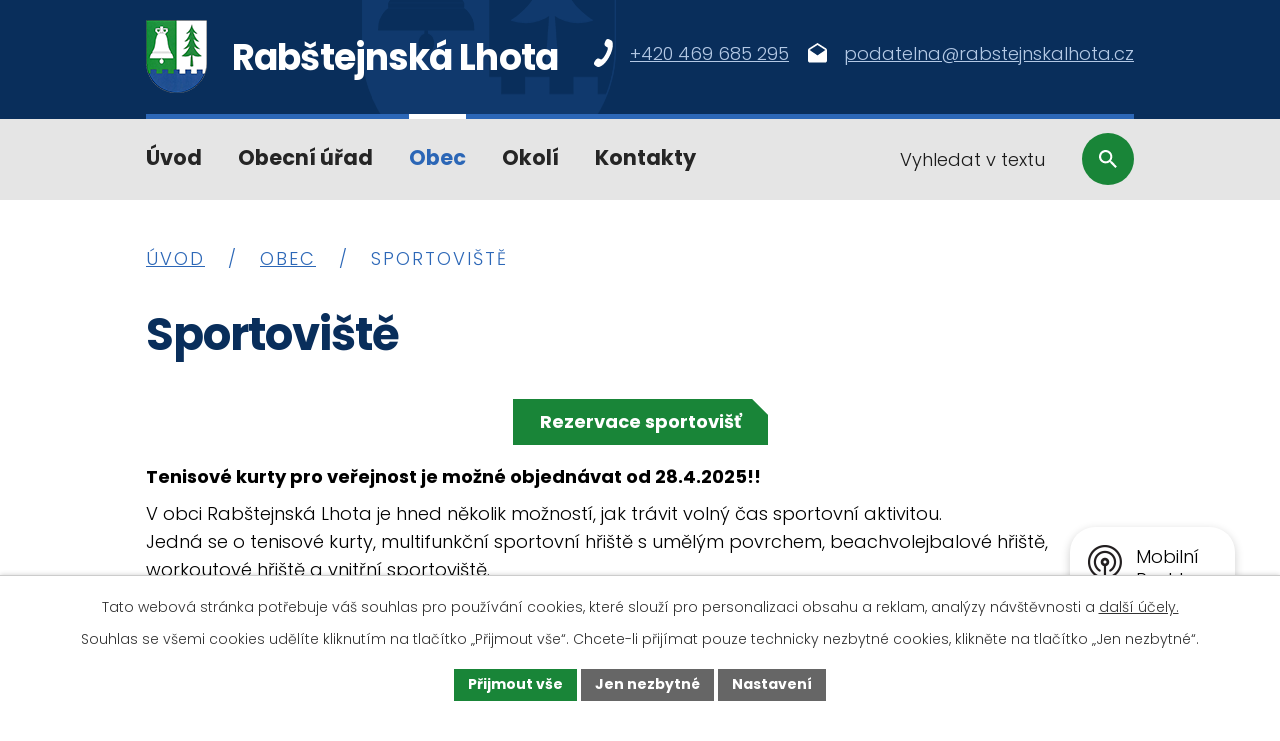

--- FILE ---
content_type: text/html; charset=utf-8
request_url: https://www.rabstejnskalhota.cz/sportoviste?mainSection-dataAggregatorCalendar-10167451-date=202406
body_size: 10686
content:
<!DOCTYPE html>
<html lang="cs" data-lang-system="cs">
	<head>



		<!--[if IE]><meta http-equiv="X-UA-Compatible" content="IE=EDGE"><![endif]-->
			<meta name="viewport" content="width=device-width, initial-scale=1, user-scalable=yes">
			<meta http-equiv="content-type" content="text/html; charset=utf-8" />
			<meta name="robots" content="index,follow" />
			<meta name="author" content="Antee s.r.o." />
			<meta name="description" content="Území obce tvoří tři místní části, a to Rabštejnská Lhota, Rabštejn a Smrkový Týnec a bydlí zde asi 850 obyvatel. Jsme asi 4 km jihozápadně od Chrudimi." />
			<meta name="keywords" content="Rabštejnská Lhota" />
			<meta name="viewport" content="width=device-width, initial-scale=1, user-scalable=yes" />
<title>Spotroviště | Rabštejnská Lhota</title>

		<link rel="stylesheet" type="text/css" href="https://cdn.antee.cz/jqueryui/1.8.20/css/smoothness/jquery-ui-1.8.20.custom.css?v=2" integrity="sha384-969tZdZyQm28oZBJc3HnOkX55bRgehf7P93uV7yHLjvpg/EMn7cdRjNDiJ3kYzs4" crossorigin="anonymous" />
		<link rel="stylesheet" type="text/css" href="/style.php?nid=TUNW&amp;ver=1768399196" />
		<link rel="stylesheet" type="text/css" href="/css/libs.css?ver=1768399900" />
		<link rel="stylesheet" type="text/css" href="https://cdn.antee.cz/genericons/genericons/genericons.css?v=2" integrity="sha384-DVVni0eBddR2RAn0f3ykZjyh97AUIRF+05QPwYfLtPTLQu3B+ocaZm/JigaX0VKc" crossorigin="anonymous" />

		<script src="/js/jquery/jquery-3.0.0.min.js" ></script>
		<script src="/js/jquery/jquery-migrate-3.1.0.min.js" ></script>
		<script src="/js/jquery/jquery-ui.min.js" ></script>
		<script src="/js/jquery/jquery.ui.touch-punch.min.js" ></script>
		<script src="/js/libs.min.js?ver=1768399900" ></script>
		<script src="/js/ipo.min.js?ver=1768399889" ></script>
			<script src="/js/locales/cs.js?ver=1768399196" ></script>

			<script src='https://www.google.com/recaptcha/api.js?hl=cs&render=explicit' ></script>

		<link href="/uredni-deska?action=atom" type="application/atom+xml" rel="alternate" title="Úřední deska">
		<link href="/aktuality?action=atom" type="application/atom+xml" rel="alternate" title="Aktuality">
		<link href="/opatreni-koronavirus?action=atom" type="application/atom+xml" rel="alternate" title="KORONAVIRUS - INFO">
		<link href="/zpravodaj?action=atom" type="application/atom+xml" rel="alternate" title="Zpravodaj">
<meta name="format-detection" content="telephone=no">
<link rel="preconnect" href="https://fonts.googleapis.com">
<link rel="preconnect" href="https://fonts.gstatic.com" crossorigin>
<link href="https://fonts.googleapis.com/css2?family=Poppins:wght@300;700&amp;display=fallback" rel="stylesheet">
<link href="/image.php?nid=968&amp;oid=10216357&amp;width=32" rel="icon" type="image/png">
<link rel="shortcut icon" href="/image.php?nid=968&amp;oid=10216357&amp;width=32">
<script>
ipo.api.live("body", function(el){
//přesun vyhledávání
$(el).find(".elasticSearchForm").appendTo(".header-fulltext");
//funkce pro zobrazování, skrývání vyhledávání a ovládání na desktopu
$(el).find(".elasticSearchForm input[type='text']").on("click change focus", function() {
if ( $(this).val() )
{
$(el).find(".elasticSearchForm").addClass("active");
}
else
{
$(el).find(".elasticSearchForm").removeClass("active");
}
});
//funkce na přidání posuvníku
function displayWhisperer()
{
if( !$(".elasticSearch-autocompleteResult").is(':empty')  )
{
$("body").addClass("apply-scroll");
}
else
{
$("body").removeClass("apply-scroll");
}
}
$(".elasticSearchForm input[type='text']").keyup(function() {
$.ajax({
type: "POST",
data: 'keyword=' + $(this).val(),
beforeSend: function() {
displayWhisperer();
},
success: function(data) {
displayWhisperer();
}
});
});
});
//funkce pro zobrazování a skrývání vyhledávání
ipo.api.live(".header-fulltext > a", function(el){
var ikonaLupa = $(el).find(".ikona-lupa");
$(el).click(function(e) {
e.preventDefault();
$(this).toggleClass("search-active");
$("body").toggleClass("search-active");
if($(this).hasClass("search-active"))
{
$(ikonaLupa).text('X');
$(ikonaLupa).attr("title","Zavřít vyhledávání");
}
else
{
$(this).removeClass("search-active");
$("body").removeClass("search-active");
if( $("body").hasClass("apply-scroll") )
{
$("body").removeClass("apply-scroll");
}
$(ikonaLupa).attr("title","Otevřít vyhledávání");
$(".elasticSearchForm input[type=text]").val("");
}
$(".elasticSearchForm input[type=text]").focus();
});
});
//zjištění počet položek submenu
ipo.api.live('#ipotopmenuwrapper ul.topmenulevel2', function(el) {
$(el).find("> li").each(function( index, es ) {
if(index == 9)
{
$(el).addClass("two-column");
}
});
});
//označení položek, které mají submenu
ipo.api.live('#ipotopmenu ul.topmenulevel1 li.topmenuitem1', function(el) {
var submenu = $(el).find("ul.topmenulevel2");
if (window.innerWidth <= 1024)
{
if (submenu.length)
{
$(el).addClass("hasSubmenu");
$(el).find("> a").after("<span class='open-submenu' />");
}
}
});
//wrapnutí spanu do poležek první úrovně
ipo.api.live('#ipotopmenu ul.topmenulevel1 li.topmenuitem1 > a', function(el) {
if (window.innerWidth <= 1024)
{
$(el).wrapInner("<span>");
}
});
//rozbaleni menu
$(function() {
if (window.innerWidth <= 1024)
{
$(".topmenulevel1 > li.hasSubmenu").each(function( index, es ) {
if( $(es).hasClass("active") )
{
$(".topmenulevel1 > li.hasSubmenu.active ul.topmenulevel2").css("display","block");
$(".topmenulevel1 > li.hasSubmenu.active .open-submenu").addClass("see-more");
}
$(es).find(".open-submenu").click(function(e) {
if( $(es).hasClass("active") && $(this).hasClass("see-more") )
{
$(this).removeClass("see-more");
$(es).find("ul.topmenulevel2").css("display","none");
}
else{
$(this).toggleClass("see-more");
if($(this).hasClass("see-more")) {
$("ul.topmenulevel2").css("display","none");
$(this).next("ul.topmenulevel2").css("display","block");
$(".topmenulevel1 > li > a").removeClass("see-more");
$(this).addClass("see-more");
} else {
$(this).removeClass("see-more");
$(this).next("ul.topmenulevel2").css("display","none");
}
}
});
});
}
});
ipo.api.live("body", function(el){
//přesun patičky
$(el).find("#ipocopyright").insertAfter("#ipocontainer");
//přidání třídy action-button
$(el).find(".backlink, .event.clearfix > a, .destination > p:last-child > a").addClass("action-button");
});
</script>





<link rel="preload" href="/image.php?nid=968&amp;oid=10216352&amp;width=61" as="image">
	</head>

	<body id="page10242671" class="subpage10242671 subpage3590307"
			
			data-nid="968"
			data-lid="CZ"
			data-oid="10242671"
			data-layout-pagewidth="1024"
			
			data-slideshow-timer="3"
			
						
				
				data-layout="responsive" data-viewport_width_responsive="1024"
			>



							<div id="snippet-cookiesConfirmation-euCookiesSnp">			<div id="cookieChoiceInfo" class="cookie-choices-info template_1">
					<p>Tato webová stránka potřebuje váš souhlas pro používání cookies, které slouží pro personalizaci obsahu a reklam, analýzy návštěvnosti a 
						<a class="cookie-button more" href="https://navody.antee.cz/cookies" target="_blank">další účely.</a>
					</p>
					<p>
						Souhlas se všemi cookies udělíte kliknutím na tlačítko „Přijmout vše“. Chcete-li přijímat pouze technicky nezbytné cookies, klikněte na tlačítko „Jen nezbytné“.
					</p>
				<div class="buttons">
					<a class="cookie-button action-button ajax" id="cookieChoiceButton" rel=”nofollow” href="/sportoviste?mainSection-dataAggregatorCalendar-10167451-date=202406&amp;do=cookiesConfirmation-acceptAll">Přijmout vše</a>
					<a class="cookie-button cookie-button--settings action-button ajax" rel=”nofollow” href="/sportoviste?mainSection-dataAggregatorCalendar-10167451-date=202406&amp;do=cookiesConfirmation-onlyNecessary">Jen nezbytné</a>
					<a class="cookie-button cookie-button--settings action-button ajax" rel=”nofollow” href="/sportoviste?mainSection-dataAggregatorCalendar-10167451-date=202406&amp;do=cookiesConfirmation-openSettings">Nastavení</a>
				</div>
			</div>
</div>				<div id="ipocontainer">

			<div class="menu-toggler">

				<span>Menu</span>
				<span class="genericon genericon-menu"></span>
			</div>

			<span id="back-to-top">

				<i class="fa fa-angle-up"></i>
			</span>

			<div id="ipoheader">

				<div class="header-inner__container">
	<div class="row header-inner flex-container layout-container">
		<div class="logo">
			<a title="Rabštejnská Lhota" href="/" class="header-logo">
				<span class="znak">
					<img src="/image.php?nid=968&amp;oid=10216352&amp;width=61" width="61" height="73" alt="Rabštejnská Lhota">
				</span>
				<span class="nazev-obce">Rabštejnská Lhota</span>
			</a>
		</div>
		<div class="header-kontakt flex-container">
			<a href="tel:+420469685295">
				<svg xmlns="http://www.w3.org/2000/svg" version="1.1" x="0" y="0" width="19" height="28" viewbox="0 0 19 28" xml:space="preserve" enable-background="new 0 0 19 28"><path d="M11.7 15.1c-1.6 3-3.6 5.9-5 5.3-2-1-3.3-2.1-5.8 1.7s.6 4.6 2.4 5.7c2.2 1.2 8-2.4 12.2-10.4s4-14.9 1.8-16c-2-1-4.5-3-6.1 1.1-1.7 4.1 0 4.6 2 5.7 1.4.6.1 3.8-1.5 6.9z" fill="#fff"></path></svg>
				<span>+420 469 685 295</span>
			</a>
			<a href="mailto:podatelna@rabstejnskalhota.cz">
				<svg xmlns="http://www.w3.org/2000/svg" version="1.1" x="0" y="0" width="19" height="20" viewbox="0 0 19 20" xml:space="preserve" enable-background="new 0 0 19 20"><path d="M19 7.2c0-.7-.4-1.3-.9-1.8L9.5 0 .8 5.5c-.4.4-.8 1-.8 1.7v10.3c0 1.1.9 2.1 1.9 2.1h15.2c1 0 1.9-.9 1.9-2.1V7.2zm-9.5 5.2L1.6 7l7.9-5 7.9 5-7.9 5.4z" fill="#fff"></path></svg>
				<span>podatelna@rabstejnskalhota.cz</span>
			</a>
		</div>
		<div class="header-fulltext">
			<a href="#"><span title="Otevřít vyhledávání" class="ikona-lupa">Ikona</span></a>
		</div>
	</div>
</div>

			</div>

			<div id="ipotopmenuwrapper">

				<div id="ipotopmenu">
<h4 class="hiddenMenu">Horní menu</h4>
<ul class="topmenulevel1"><li class="topmenuitem1 noborder" id="ipomenu10167245"><a href="/">Úvod</a></li><li class="topmenuitem1" id="ipomenu71320"><a href="/obecni-urad">Obecní úřad</a><ul class="topmenulevel2"><li class="topmenuitem2" id="ipomenu71321"><a href="/zakladni-informace">Základní informace</a></li><li class="topmenuitem2" id="ipomenu71322"><a href="/popis-uradu">Popis úřadu</a></li><li class="topmenuitem2" id="ipomenu3603438"><a href="/povinne-informace">Povinně zveřejňované informace</a></li><li class="topmenuitem2" id="ipomenu71323"><a href="/poskytovani-informaci">Poskytování informací, příjem podání</a></li><li class="topmenuitem2" id="ipomenu6273280"><a href="/gdpr">GDPR</a></li><li class="topmenuitem2" id="ipomenu71324"><a href="/vyhlasky-zakony">Vyhlášky, zákony</a></li><li class="topmenuitem2" id="ipomenu5526021"><a href="/rozpocty-rozpoctova-opatreni-zaverecny-ucet">Rozpočty, rozpočtová opatření, závěrečný účet</a></li><li class="topmenuitem2" id="ipomenu7949557"><a href="https://cro.justice.cz/" target="_blank">Registr oznámení</a></li><li class="topmenuitem2" id="ipomenu3611380"><a href="/verejne-zkazky">Veřejné zakázky</a></li><li class="topmenuitem2" id="ipomenu3310333"><a href="/uredni-deska">Úřední deska</a></li><li class="topmenuitem2" id="ipomenu71326"><a href="/e-podatelna">Elektronická podatelna</a></li><li class="topmenuitem2" id="ipomenu7669461"><a href="/dotace">Dotace</a></li></ul></li><li class="topmenuitem1 active" id="ipomenu3590307"><a href="/obcan">Obec</a><ul class="topmenulevel2"><li class="topmenuitem2" id="ipomenu3590317"><a href="/aktuality">Aktuality</a></li><li class="topmenuitem2" id="ipomenu8146684"><a href="/mobilni-rozhlas">Mobilní Rozhlas</a></li><li class="topmenuitem2" id="ipomenu3591591"><a href="/vitani-obcanku">Vítání nových občánků</a></li><li class="topmenuitem2" id="ipomenu71694"><a href="/fotogalerie">Fotogalerie</a></li><li class="topmenuitem2 active" id="ipomenu10242671"><a href="/sportoviste">Sportoviště</a></li><li class="topmenuitem2" id="ipomenu71695"><a href="/vlcata">Vlčata</a></li><li class="topmenuitem2" id="ipomenu7230303"><a href="/komunalni-odpad">Komunální odpad</a></li><li class="topmenuitem2" id="ipomenu10167452"><a href="/zpravodaj">Zpravodaj</a></li><li class="topmenuitem2" id="ipomenu9607164"><a href="/obecni-knihovna">Obecní knihovna</a></li><li class="topmenuitem2" id="ipomenu9683711"><a href="/splaskova-kanalizace">Splašková kanalizace Smrkový Týnec, Rabštejn</a></li></ul></li><li class="topmenuitem1" id="ipomenu3590308"><a href="/turista">Okolí</a><ul class="topmenulevel2"><li class="topmenuitem2" id="ipomenu3582711"><a href="/akce-v-okoli">Akce v okolí</a></li><li class="topmenuitem2" id="ipomenu72731"><a href="/zajimavosti">Zajímavosti</a></li><li class="topmenuitem2" id="ipomenu3603096"><a href="/firmy">Katalog firem</a></li><li class="topmenuitem2" id="ipomenu3591590"><a href="http://zsrablhota.cz/" target="_blank">Základní škola</a></li><li class="topmenuitem2" id="ipomenu10236573"><a href="/mikroregiony">Mikroregiony</a></li></ul></li><li class="topmenuitem1" id="ipomenu10091476"><a href="/kontakty">Kontakty</a></li></ul>
					<div class="cleartop"></div>
				</div>
			</div>
			<div id="ipomain">
				<div class="elasticSearchForm elasticSearch-container" id="elasticSearch-form-8602719" >
	<h4 class="newsheader">Fulltextové vyhledávání</h4>
	<div class="newsbody">
<form action="/sportoviste?mainSection-dataAggregatorCalendar-10167451-date=202406&amp;do=mainSection-elasticSearchForm-8602719-form-submit" method="post" id="frm-mainSection-elasticSearchForm-8602719-form">
<label hidden="" for="frmform-q">Fulltextové vyhledávání</label><input type="text" placeholder="Vyhledat v textu" autocomplete="off" name="q" id="frmform-q" value=""> 			<input type="submit" value="Hledat" class="action-button">
			<div class="elasticSearch-autocomplete"></div>
</form>
	</div>
</div>

<script >

	app.index.requireElasticSearchAutocomplete('frmform-q', "\/fulltextove-vyhledavani?do=autocomplete");
</script>
<div class="data-aggregator-calendar" id="data-aggregator-calendar-10167451">
	<h4 class="newsheader">Kalendář akcí</h4>
	<div class="newsbody">
<div id="snippet-mainSection-dataAggregatorCalendar-10167451-cal"><div class="blog-cal ui-datepicker-inline ui-datepicker ui-widget ui-widget-content ui-helper-clearfix ui-corner-all">
	<div class="ui-datepicker-header ui-widget-header ui-helper-clearfix ui-corner-all">
		<a class="ui-datepicker-prev ui-corner-all ajax" href="/sportoviste?mainSection-dataAggregatorCalendar-10167451-date=202405&amp;do=mainSection-dataAggregatorCalendar-10167451-reload" title="Předchozí měsíc">
			<span class="ui-icon ui-icon-circle-triangle-w">Předchozí</span>
		</a>
		<a class="ui-datepicker-next ui-corner-all ajax" href="/sportoviste?mainSection-dataAggregatorCalendar-10167451-date=202407&amp;do=mainSection-dataAggregatorCalendar-10167451-reload" title="Následující měsíc">
			<span class="ui-icon ui-icon-circle-triangle-e">Následující</span>
		</a>
		<div class="ui-datepicker-title">Červen 2024</div>
	</div>
	<table class="ui-datepicker-calendar">
		<thead>
			<tr>
				<th title="Pondělí">P</th>
				<th title="Úterý">Ú</th>
				<th title="Středa">S</th>
				<th title="Čtvrtek">Č</th>
				<th title="Pátek">P</th>
				<th title="Sobota">S</th>
				<th title="Neděle">N</th>
			</tr>

		</thead>
		<tbody>
			<tr>

				<td>

						<span class="tooltip ui-state-default ui-datepicker-other-month">27</span>
				</td>
				<td>

						<span class="tooltip ui-state-default ui-datepicker-other-month">28</span>
				</td>
				<td>

						<span class="tooltip ui-state-default ui-datepicker-other-month">29</span>
				</td>
				<td>

						<span class="tooltip ui-state-default ui-datepicker-other-month">30</span>
				</td>
				<td>

						<span class="tooltip ui-state-default ui-datepicker-other-month">31</span>
				</td>
				<td>

						<span class="tooltip ui-state-default saturday day-off">1</span>
				</td>
				<td>

						<span class="tooltip ui-state-default sunday day-off">2</span>
				</td>
			</tr>
			<tr>

				<td>

						<span class="tooltip ui-state-default">3</span>
				</td>
				<td>

						<span class="tooltip ui-state-default">4</span>
				</td>
				<td>

					<a data-tooltip-content="#tooltip-content-calendar-20240605-10167451" class="tooltip ui-state-default" href="/aktuality/prodej-pstruhu-23" title="Prodej pstruhů">5</a>
					<div class="tooltip-wrapper">
						<div id="tooltip-content-calendar-20240605-10167451">
							<div>Prodej pstruhů</div>
						</div>
					</div>
				</td>
				<td>

						<span class="tooltip ui-state-default">6</span>
				</td>
				<td>

						<span class="tooltip ui-state-default">7</span>
				</td>
				<td>

					<a data-tooltip-content="#tooltip-content-calendar-20240608-10167451" class="tooltip ui-state-default saturday day-off" href="/kalendar-akci?date=2024-06-08" title="Pozvánka na Dětský myslivecký den,Pozvánka na akci &quot;Nechoďte sami, pojďte s námi&quot;">8</a>
					<div class="tooltip-wrapper">
						<div id="tooltip-content-calendar-20240608-10167451">
							<div>Pozvánka na Dětský myslivecký den</div>
							<div>Pozvánka na akci &quot;Nechoďte sami, pojďte s námi&quot;</div>
						</div>
					</div>
				</td>
				<td>

						<span class="tooltip ui-state-default sunday day-off">9</span>
				</td>
			</tr>
			<tr>

				<td>

						<span class="tooltip ui-state-default">10</span>
				</td>
				<td>

						<span class="tooltip ui-state-default">11</span>
				</td>
				<td>

						<span class="tooltip ui-state-default">12</span>
				</td>
				<td>

					<a data-tooltip-content="#tooltip-content-calendar-20240613-10167451" class="tooltip ui-state-default" href="/aktuality/vystoupeni-deti-mistni-ms-a-zs-s-cirkusem-happy-kids" title="Vystoupení dětí místní MŠ a ZŠ s cirkusem Happy Kids">13</a>
					<div class="tooltip-wrapper">
						<div id="tooltip-content-calendar-20240613-10167451">
							<div>Vystoupení dětí místní MŠ a ZŠ s cirkusem Happy Kids</div>
						</div>
					</div>
				</td>
				<td>

						<span class="tooltip ui-state-default">14</span>
				</td>
				<td>

						<span class="tooltip ui-state-default saturday day-off">15</span>
				</td>
				<td>

						<span class="tooltip ui-state-default sunday day-off">16</span>
				</td>
			</tr>
			<tr>

				<td>

						<span class="tooltip ui-state-default">17</span>
				</td>
				<td>

						<span class="tooltip ui-state-default">18</span>
				</td>
				<td>

						<span class="tooltip ui-state-default">19</span>
				</td>
				<td>

						<span class="tooltip ui-state-default">20</span>
				</td>
				<td>

						<span class="tooltip ui-state-default">21</span>
				</td>
				<td>

					<a data-tooltip-content="#tooltip-content-calendar-20240622-10167451" class="tooltip ui-state-default saturday day-off" href="/aktuality/pozvanka-na-tanecni-zabavu-2024" title="Pozvánka na taneční zábavu">22</a>
					<div class="tooltip-wrapper">
						<div id="tooltip-content-calendar-20240622-10167451">
							<div>Pozvánka na taneční zábavu</div>
						</div>
					</div>
				</td>
				<td>

						<span class="tooltip ui-state-default sunday day-off">23</span>
				</td>
			</tr>
			<tr>

				<td>

						<span class="tooltip ui-state-default">24</span>
				</td>
				<td>

						<span class="tooltip ui-state-default">25</span>
				</td>
				<td>

						<span class="tooltip ui-state-default">26</span>
				</td>
				<td>

						<span class="tooltip ui-state-default">27</span>
				</td>
				<td>

						<span class="tooltip ui-state-default">28</span>
				</td>
				<td>

						<span class="tooltip ui-state-default saturday day-off">29</span>
				</td>
				<td>

						<span class="tooltip ui-state-default sunday day-off">30</span>
				</td>
			</tr>
		</tbody>
	</table>
</div>
</div>	</div>
</div>

				<div id="ipomainframe">
					<div id="ipopage">
<div id="iponavigation">
	<h5 class="hiddenMenu">Drobečková navigace</h5>
	<p>
			<a href="/">Úvod</a> <span class="separator">&gt;</span>
			<a href="/obcan">Obec</a> <span class="separator">&gt;</span>
			<span class="currentPage">Sportoviště</span>
	</p>

</div>
						<div class="ipopagetext">
							<div class="gallery view-default content">
								
								<h1>Sportoviště</h1>

<div id="snippet--flash"></div>
								
																	
	<div class="paragraph">
		<p style="text-align: center;"><a class="action-button" href="/rezervace" target="_blank" rel="noopener noreferrer">Rezervace sportovišť</a></p>			</div>
<hr class="cleaner">

	<script >
	$(document).ready(function() {
		$('.tags-selection select[multiple]').select2({
			placeholder: 'Vyberte štítky',
		  	width: '300px'
		});
		$('#frmmultiSelectTags-tags').change(function() {
			$('#frm-multiTagsRenderer-multiSelectTags input[type="submit"]').click();
		});
		$('#frm-multiTagsRenderer-multiChoiceTags input[type="checkbox"]').change(function() {
			$('#frm-multiTagsRenderer-multiChoiceTags input[type="submit"]').click();
		});
	})
</script>
<ul id="listPreview" class="albums paragraph">
	</ul>


	<div class="paragraph">
		<p><strong>Tenisové kurty pro veřejnost je možné objednávat od 28.4.2025!!</strong></p>
<p>V obci Rabštejnská Lhota je hned několik možností, jak trávit volný čas sportovní aktivitou. <br>Jedná se o tenisové kurty, multifunkční sportovní hřiště s umělým povrchem, beachvolejbalové hřiště, workoutové hřiště a vnitřní sportoviště.<br>Všechna sportoviště jsou primárně určena pro občany obce. Široká veřejnost může využívat tenisové kurty, hřiště s umělým povrchem a beachvolejbalové hřiště, které je možné si za poplatek pronajmout přes rezervační systém.  </p>
<p>Občanům obce Rabštejnská Lhota, Rabštejn a Smrkový Týnec bude po registraci do rezervačního systému adminem přidělen status občana s trvalým pobytem nebo člena tenisového klubu, tedy hrací poplatek se nebude účtovat. </p>
<h2>Tenisové kurty </h2>
<p><span class="smaller-text">K dispozici jsou 2 antukové tenisové kurty ve správě Tenisového klubu Rabštejnská Lhota.</span><span class="normal-text"><span class="smaller-text"><br></span></span><span style="color: #003366;"><strong>Správce kurtů</strong> </span>- Pavel Tlapák - tel.: <strong>603492023</strong> - email: <span style="color: #003366;"><a style="color: #003366;" href="mailto:paveltlapak@gmail.com">paveltlapak56@gmail.com</a>    </span></p>
<p><span>Rezervace kurtů je možná  přes rezervační systém viz výše. Platba je možná převodem na účet: </span></p>
<p><span><strong>78-8120140207/0100</strong> příp. v hotovosti správci po předchozí dohodě. V případě platby převodem uvádějte do variabilního symbolu a do poznámky: <strong>KÓD REZERVACE</strong>.  <br></span></p>
<p>Cena za 1 hodinu hraní: 100Kč  (platí pro všechny, kdo nejsou členy TK) </p>
<p> </p>
<h2>Venkovní hřiště s umělým povrchem</h2>
<p>Rezervace hřiště je možná  přes rezervační systém viz výše. Platba převodem na účet: <strong>1141608399/0800 </strong>- do poznámky uveďte<strong> KÓD REZERVACE, </strong>příp. na OÚ nebo po dohodě v hotovosti správci.<strong> </strong><br>Cena za 1 hodinu hraní: 200Kč  (neplatí pro občany obce, tj. Rabštejnská Lhota, Rabštejn, Smrkový Týnec) </p>
<p>správce: Pavel Tlapák - tel.: 603492023 - email: <span><a href="mailto:paveltlapak@gmail.com">paveltlapak@gmail.com</a>    </span></p>
<p> </p>
<h2>Beachvolejbalové hřiště </h2>
<p> Rezervace hřiště je možná  přes rezervační systém viz výše. Platba převodem na účet: <strong>1141608399/0800 </strong>- do poznámky uveďte<strong> KÓD REZERVACE </strong>případně v hotovosti na OÚ nebo po dohodě správci. <br>Cena za 1 hodinu hraní: 100Kč  (neplatí pro občany obce, tj. Rabštejnská Lhota, Rabštejn, Smrkový Týnec) </p>
<p>správce: Pavel Tlapák - tel.: 603492023 - email: <span><a href="mailto:paveltlapak@gmail.com">paveltlapak@gmail.com</a>    </span></p>
<p> </p>
<h2><span>Vnitřní sportoviště </span></h2>
<p><span>Vnitřní sportoviště, tj. herna pro stolní tenis a posilovna je určena pouze pro občany s trvalým pobytem v obci Rabštejnská Lhota, Rabštejn, Smrkový Týnec.<br>Rezervace přes rezervační systém. Rezervace je možná až po schválení registrace správcem. </span></p>
<h2><span></span>Workoutové hřiště </h2>
<p>K dispozici široké veřejnosti. </p>			</div>
															</div>
						</div>
					</div>


					

					

					<div class="hrclear"></div>
					<div id="ipocopyright">
<div class="copyright">
	<div class="row copyright__inner">
	<div class="copy-logo">
		<a title="Rabštejnská Lhota" href="/" class="footer-logo">
			<span class="znak">
				<img src="/image.php?nid=968&amp;oid=10216352&amp;width=61" width="61" height="73" alt="Rabštejnská Lhota">
			</span>
			<span class="nazev-obce">Rabštejnská Lhota</span>
		</a>
	</div>
	<div class="copy-info flex-container layout-container">
		<div class="copy-info__wrapper">
			<h5>Kontakty</h5>
			<div class="copy-info__cont flex-container">
				<div class="copy-kontakt">
					<div>
						<svg xmlns="http://www.w3.org/2000/svg" version="1.1" x="0" y="0" width="24" height="34" viewbox="0 0 23 33" xml:space="preserve" enable-background="new 0 0 23 33"><path d="M11.5 0C5.1 0 0 5.1 0 11.6 0 20.1 11.5 33 11.5 33S23 20.1 23 11.6C23 5.1 17.9 0 11.5 0zm0 15.7c-2.3 0-4.1-1.8-4.1-4.1s1.8-4.1 4.1-4.1 4.1 1.8 4.1 4.1-1.8 4.1-4.1 4.1z" fill="#3067b0"></path></svg>
						<h6>Adresa</h6>
						<p>
							Rabštejnská Lhota 130<br>
							537 01 Chrudim
						</p>
					</div>
					<p>
						<a href="tel:+420469685295">
							<svg xmlns="http://www.w3.org/2000/svg" version="1.1" x="0" y="0" width="19" height="28" viewbox="0 0 19 28" xml:space="preserve" enable-background="new 0 0 19 28"><path d="M11.7 15.1c-1.6 3-3.6 5.9-5 5.3-2-1-3.3-2.1-5.8 1.7s.6 4.6 2.4 5.7c2.2 1.2 8-2.4 12.2-10.4s4-14.9 1.8-16c-2-1-4.5-3-6.1 1.1-1.7 4.1 0 4.6 2 5.7 1.4.6.1 3.8-1.5 6.9z" fill="#2c67b7"></path></svg>
							+420 469 685 295
						</a>
					</p>
					<div>
						<svg xmlns="http://www.w3.org/2000/svg" version="1.1" x="0" y="0" width="19" height="20" viewbox="0 0 19 20" xml:space="preserve" enable-background="new 0 0 19 20"><path d="M19 7.2c0-.7-.4-1.3-.9-1.8L9.5 0 .8 5.5c-.4.4-.8 1-.8 1.7v10.3c0 1.1.9 2.1 1.9 2.1h15.2c1 0 1.9-.9 1.9-2.1V7.2zm-9.5 5.2L1.6 7l7.9-5 7.9 5-7.9 5.4z" fill="#2c67b7"></path></svg>
						<p><a href="mailto:starosta@rabstejnskalhota.cz">starosta@rabstejnskalhota.cz</a></p>
						<p><a href="mailto:podatelna@rabstejnskalhota.cz">podatelna@rabstejnskalhota.cz</a></p>
					</div>
				</div>
				<div class="copy-hodiny">
					<svg xmlns="http://www.w3.org/2000/svg" version="1.1" x="0" y="0" width="30" height="30" viewbox="0 0 30 30" xml:space="preserve" enable-background="new 0 0 30 30"><g><path class="prefix__st0" fill="#2c67b7" opacity="0.9" d="M15 0C6.8 0 0 6.8 0 15s6.8 15 15 15 15-6.8 15-15S23.2 0 15 0zm0 27C8.4 27 3 21.6 3 15S8.4 3 15 3s12 5.4 12 12-5.4 12-12 12z"></path><path class="prefix__st0" fill="#2c67b7" opacity="0.9" d="M15.8 7.5 13.5 7.5 13.5 16.5 21.3 21.3 22.5 19.4 15.8 15.3z"></path></g></svg>
					<h6>Úřední hodiny</h6>
					<p><span>Pondělí </span>8:00 - 11:00<span> | </span>13:00 - 16:00</p>
					<p><span>Středa </span>8:00 - 11:00<span> | </span>13:00 - 17:00</p>
				</div>
			</div>
		</div>
		<div class="copy-mapa">
			<h5>Kde nás najdete?</h5>
			<a title="Zobrazit na mapě" href="https://mapy.cz/s/recekucafa" target="_blank" rel="noopener noreferrer">
				<span class="mapa-image">
					<img src="/image.php?nid=968&amp;oid=10216345&amp;width=425" width="425" height="236" alt="Mapa">
				</span>
				<span class="action-button">Zobrazit na mapě</span>
			</a>
		</div>
	</div>
</div>
<div class="row antee">
	<div class="layout-container">
		© 2026 Obec Rabštejnská Lhota, <a href="mailto:starosta@rabstejnskalhota.cz">Kontaktovat webmastera</a>, <span id="links"><a href="/mapa-stranek">Mapa stránek</a>, <a href="/prohlaseni-o-pristupnosti">Prohlášení o přístupnosti</a></span><br>ANTEE s.r.o. - <a href="https://www.antee.cz" rel="nofollow">Tvorba webových stránek</a>, Redakční systém IPO
	</div>
</div>
</div>
					</div>
					<div id="ipostatistics">
<script >
	var _paq = _paq || [];
	_paq.push(['disableCookies']);
	_paq.push(['trackPageView']);
	_paq.push(['enableLinkTracking']);
	(function() {
		var u="https://matomo.antee.cz/";
		_paq.push(['setTrackerUrl', u+'piwik.php']);
		_paq.push(['setSiteId', 3052]);
		var d=document, g=d.createElement('script'), s=d.getElementsByTagName('script')[0];
		g.defer=true; g.async=true; g.src=u+'piwik.js'; s.parentNode.insertBefore(g,s);
	})();
</script>
<script >
	$(document).ready(function() {
		$('a[href^="mailto"]').on("click", function(){
			_paq.push(['setCustomVariable', 1, 'Click mailto','Email='+this.href.replace(/^mailto:/i,'') + ' /Page = ' +  location.href,'page']);
			_paq.push(['trackGoal', null]);
			_paq.push(['trackPageView']);
		});

		$('a[href^="tel"]').on("click", function(){
			_paq.push(['setCustomVariable', 1, 'Click telefon','Telefon='+this.href.replace(/^tel:/i,'') + ' /Page = ' +  location.href,'page']);
			_paq.push(['trackPageView']);
		});
	});
</script>
					</div>

					<div id="ipofooter">
						<div class="rozhlas-banner-container"><a class="rozhlas-banner__icon animated pulse" title="Zobrazit mobilní rozhlas" href="#"> <img src="/img/mobilni-rozhlas/banner_icon.png" width="34" height="34" alt="logo"> <span class="rozhlas-title">Mobilní <br>Rozhlas</span> <span class="rozhlas-subtitle">Novinky z úřadu přímo do vašeho telefonu</span> </a>
	<div class="rozhlas-banner">
		<div class="rozhlas-banner__close"><a title="zavřít"><img src="/img/mobilni-rozhlas/banner_close-icon.svg" alt="zavřít"></a></div>
		<div class="rozhlas-banner__logo"><a title="Mobilní rozhlas" href="https://www.mobilnirozhlas.cz/" target="_blank" rel="noopener noreferrer"> <img src="/img/mobilni-rozhlas/banner_mr_logo-dark.svg" width="217" height="40" alt="mobilní rozhlas"> </a></div>
		<div class="rozhlas-banner__text"><span>Důležité informace ze samosprávy <br>přímo do telefonu</span></div>
		<div class="rozhlas-banner__image"><img src="/img/mobilni-rozhlas/banner_foto.png" alt="foto aplikace"></div>
		<div class="rozhlas-banner__cta"><a class="rozhlas-banner-btn rozhlas-banner-btn--telefon" title="Odebírat" href="https://www.munipolis.cz/registrace" target="_blank" rel="noopener noreferrer"> Odebírat zprávy do telefonu </a> <a class="rozhlas-banner-btn rozhlas-banner-btn--nastenka" title="Nástěnka" href="https://rabstejnskalhota.munipolis.cz/" target="_blank" rel="noopener noreferrer"> Zobrazit nástěnku </a> <a class="rozhlas-banner-btn rozhlas-banner-btn--app" title="Aplikace" href="/mobilni-rozhlas"> Stáhnout mobilní aplikaci </a></div>
	</div>
</div>
<p>
	<script>// <![CDATA[
		ipo.api.live('.rozhlas-banner-container', function(el) {
			$('.rozhlas-banner__icon').click(function(e) {
				$(el).toggleClass('open')
				if ($(el).hasClass('open')) {
					$('.rozhlas-banner').css('display', 'block')
				} else {
					$(el).removeClass('open')
					$('.rozhlas-banner').css('display', 'none')
				}
				e.preventDefault()
			})
			$('.rozhlas-banner__close a').click(function(e) {
				$(el).removeClass('open')
				$(el).find('.rozhlas-banner').css('display', 'none')
			})
		})
		// ]]></script>
</p>
					</div>
				</div>
			</div>
		</div>
	</body>
</html>


--- FILE ---
content_type: text/css;charset=utf-8
request_url: https://www.rabstejnskalhota.cz/style.php?nid=TUNW&ver=1768399196
body_size: 47184
content:
/**
 * User defined IPO styles.
 */

/*** Default IPO styles *******************************************************/
html, body {
	font-family: 'Trebuchet MS', Helvetica, sans-serif;
	font-size: 12px;
	color: #000000;
	margin: 0;
	padding: 0;
	text-align: center;
	-ms-text-size-adjust: 100%;
	-webkit-text-size-adjust: 100%;
	text-size-adjust: 100%;
	background-color: transparent; background-image: none;
}
.top {
	padding: 5px 20px 0 20px;
	font-size: 2.6em;
	font-weight:bold;
	font-style: italic;
	display: block;
	text-decoration: none;
	min-height: 50px;
	-webkit-box-sizing: border-box;
	-moz-box-sizing: border-box;
	box-sizing: border-box;
	color: #000000;
}
.hiddenMenu {
	position:absolute;
	left:-1000px;
	top:auto;
	width:1px;
	height:1px;
	overflow:hidden;
}
.linkback, .linknext, .linkprev {
	font-size: 1.25em;
	display: inline-block;
}
.linknext, .linkprev {
	width: 33%;
	min-height: 1em;
	margin: 0 2%;
}
.linknext {
	float: right;
	text-align: right;
}
.linkprev {
	float: left;
	text-align: left;
}
.linkback {
	width: 26%;
	float: left;
}
.linknext a, .linkprev a, .linkback a {
	text-decoration: none;
	display: inline-block;
}
.linknext a:hover .linknext-chevron {
	right: -10px;
}
.linkprev a:hover .linkprev-chevron {
	left: -10px;
}
.linkback a:hover .linkback-chevron .fa-undo {
	-ms-transform: rotate(-45deg);
	-webkit-transform: rotate(-45deg);
	-moz-transform: rotate(-45deg);
	-o-transform: rotate(-45deg);
	transform: rotate(-45deg);
}
.linknext-title, .linkprev-title, .linknext-text, .linkprev-text, .linkback-text {
	display: inline-block;
}
.linknext-chevron, .linknext-title, .linknext-text, .linkback-text {
	float: right;
}
.linkback-chevron, .linkprev-chevron, .linkprev-text, .linkprev-title {
	float: left;
}
.linknext-text span:first-child, .linkprev-text span:first-child, .linkback-text span {
	text-decoration: underline;
}
.linknext a:hover > .linknext-text span:first-child, .linkprev a:hover > .linkprev-text span:first-child, .linkback:hover .linkback-text span {
	text-decoration: none;
}
.linknext > a > span:first-child {
	margin-left: 10px;
}
.linkprev > a > span:first-child {
	margin-right: 10px;
}
.linknext-chevron, .linkprev-chevron {
	font-size: 1.9em;
	display: inline-block;
	position: relative;
	line-height: 0.75em;
}
.linkback-chevron {
	display: inline-block;
	position: relative;
}
.linkprev-chevron .fa-angle-left,
.linknext-chevron .fa-angle-right{
	font-size: 1.1em;
	line-height: 1em;
}
.linknext-date {
	font-size: 0.65em;
	float: right;
	clear: right;
}
.linkprev-date {
	font-size: 0.65em;
	float: left;
	clear: left;
}
.linkback, .linkprev-title, .linknext-title {
	line-height: 1.2em;
}
.linkback .fa-undo {
	font-size: 1em;
	margin-left: -1.14em;
	transition: all 0.07s ease 0s;
	color: #000000;
}
.linkback a {
	vertical-align: top;
}
a.nolink {
	text-decoration: underline;
	cursor: default;
}
	color:  #000000;
}
#ipopage .blog .content-paginator {
	margin: 3em auto;
}
.copyright {
	padding: 0 15px;
	font-size: 0.75em;
	font-weight: normal;
}
#ipoheader a {
	text-decoration: none;
}
.iporighttext a:hover, .ipolefttext a:hover {
	text-decoration: none;
}
iframe {
	border: none;
}
a {
	word-wrap: break-word;
	-ms-hyphens: auto;
	hyphens: auto;
}
:focus {
	outline: 0;
}
body.using-keyboard :focus {
	outline: 2px solid currentColor;
}

/*** Mess ***/
.button {
	background-color: #ffffff;
	border: 1px solid #ffffff;
	width: 100px;
	font-weight: bold;
	color: #2b66b6;
}
.button2 {
	background-color: #ffffff;
	border: 1px solid #ffffff;
	font-weight: bold;
	color: #2b66b6;
}
.button3 {
	background-color: #ffffff;
	border: 1px solid #ffffff;
	color: #2b66b6;
	font-size: 0.75em;
	font-weight: normal;
}
.item {
	color: #000000;
	background-color: #EEEEEE;
}
.tabtitle {
	color: #FFFFFF;
	background-color:
	#979797;
	font-weight: bold;
}
.tabtitleno {
	color: #FFFFFF;
	background-color: #979797;
	font-weight: bold;
}
.itemhand, .itemhand:link {
	color: #000000;
	background-color: #EEEEEE;
	text-decoration: none;
	cursor: pointer;
}
.itemhand td:hover, .itemhand:hover {
	color: #000000;
	background-color: #DCDCDC;
	text-decoration: none;
	cursor: pointer;
}
.itemhand td textarea:hover {
	cursor: pointer;
	background-color: #DCDCDC;
}
.itemvalue {
	color: #000000;
	background-color: #FFCFCF;
}
.hidden {
	display: none !important;
}
.noprint {
	display: block;
}
.printonly {
	display: none;
}
.component-container table {
	width: 100%;
	border: 0;
}
.spacer5 {
	height: 5px;
}
/*** Layout *******************************************************************/
#ipocontainer, #ipomain, #ipomainframe, #ipotopmenuwrapper, #ipofooter {
	width: 1024px;
}
#ipocontainer {
	position: relative;
	color: #000000;
	margin: 0 auto;
	padding: 0;
	text-align: left;
	background-color: transparent;
}
#ipoheader img, #ipoheader object, #ipofooter img {
	vertical-align: top;
}
#ipoheader {
	width: 100%;
	min-height: 50px;
	color: #000000;
	background-color: transparent;
	position: relative;
}
#ipomain {
	position: relative;
	background-color: transparent; background-image: none;
}
#ipoleftblock, #ipopage, #iporightblock {
	display: inline;
}
#ipopage {
	width: 1024px;
	margin-left: 0px;
	float: left;
	padding: 0;
	color: #000000;
	overflow: visible;
	position: relative;
}
#ipopage, #iporightblock, #ipoleftblock, .ipopagetext {
	min-height: 500px;
}
#iporightblock {
	width: 0px;
	float: left;
	padding: 0;
}
#ipoleftblock {
	width: 0px;
	margin-left: -1024px;
	float: left;
	padding: 0;
}
#ipoleftblockin {
	width: 0px;
	margin: 20px 0;
	padding: 0;
}
.ipopagetext {
	padding: 5px 0px 10px 0px;
}
/*** #iponavigation ***/
#iponavigation p {
	padding: 5px 0px 0px 0px;
	margin: 0px;
}
#iponavigation a {
	color: #000000;
}
#iponavigation a:visited {
	color: #000000;
}
#iponavigation a:hover {
	color: #000000;
	text-decoration: none;
}
/*** #ipocopyright & #ipofooter ***/
#ipocopyright {
	padding: 10px 0px 10px 0px;
	color: #000000;
	font-weight: normal;
	text-align: center;
	clear: both;
}
#ipocopyright a {
	color: #000000;
	text-decoration: underline;
}
#ipocopyright a:hover {
	color: #000000;
	text-decoration: none;
}
#ipofooter {
	clear: both;
	min-height: 10px;
	background-color: transparent;
	color: #000000;
}
/*** #ipomenu ***/
#ipomenu {
	margin: 0px 0px 20px 0px;
}
#ipomenu ul, #ipomenu ul li {
	width: 0px;
}
#ipomenu ul {
	margin: 0;
	padding: 0;
	list-style-type: none;
	float: left;
	background-color: transparent; background-image: none;
}
#ipomenu li {
	margin: 0;
	padding: 0;
	display: block;
	float: left;
	position: relative;
}
#ipomenu a {
	text-align: left;
	font-weight: bold;
	float: none;
	display: block;
	color: #252525;
}
#ipomenu li ul {
	visibility: hidden;
	position: absolute;
	z-index: 10;
}
#ipomenu li ul li {
	display: block;
	float: none;
	position: relative;
}
#ipomenu li ul li:hover {
	position: relative;
}
/* simulate child selector for IE */
#ipomenu li:hover ul,
#ipomenu li:hover li:hover ul,
#ipomenu li:hover li:hover li:hover ul,
#ipomenu li:hover li:hover li:hover li:hover ul,
#ipomenu li:hover li:hover li:hover li:hover li:hover ul {
	visibility: visible;
}
#ipomenu li:hover li ul,
#ipomenu li:hover li:hover li ul,
#ipomenu li:hover li:hover li:hover li ul,
#ipomenu li:hover li:hover li:hover li:hover li ul,
#ipomenu li:hover li:hover li:hover li:hover li:hover li ul {
	visibility: hidden;
}
#ipomenu ul li {
	margin: 0 0 1px 0;
	padding: 0;
}
#ipomenu ul li a {
	padding: 5px 5px;
	margin: 0;
	text-decoration: none;
	display: block;
	height: 100%;
	color: #252525;
	background-color: #e5e5e5; background-image: none;
}
#ipomenu ul li a:hover {
	color: #2b66b6;
	background-color: transparent; background-image: none;
}
#ipomenu ul li a.nolink:hover {
	cursor: text;
	color: #252525;
	background-color: #e5e5e5;
}
#ipomenu ul li.submenu1 ul {
	width: 182px;
	left: 0px;
	margin: 0;
	padding: 0;
	top: 0;
	background-color: #ffffff;
	background-image: none;
	border-top: 1px solid #ffffff;
	border-bottom: 1px solid #ffffff;
}
#ipomenu ul li.submenu1 ul li {
	width: 180px;
	display: block;
	padding: 0;
	margin: 0 0 1px 0;
	border-left: 1px solid #ffffff;
	border-right: 1px solid #ffffff;
	float: left;
}
#ipomenu ul li.submenu1 ul li a {
	padding: 5px 5px;
	display: block;
	margin: 0px;
	color: #252525;
	background-color: #e5e5e5;
	font-weight: bold;
	text-align: left;
	background-image: none;
}
#ipomenu ul li.submenu1 ul li a:hover {
	color: #2b66b6;
	background-color: #ffffff;
	background-image: none;
}
#ipomenu ul li.submenu1 ul li a.nolink:hover {
	cursor: text;
	color: #252525;
	background-color: #e5e5e5;
}
#ipomenu ul li.submenu2 ul, #ipomenu ul li.submenu3 ul, #ipomenu ul li.submenu4 ul, #ipomenu ul li.submenu5 ul {
	width: 180px;
	left: 180px;
	margin: 0;
	padding: 0;
	top: 0;
	background-color: #ffffff;
}
/*** #ipotopmenu ***/
#ipotopmenuwrapper {
	padding: 0;
	margin: 0;
	background-color: #e5e5e5; background-image: none;
}
#ipotopmenu {
	padding: 0;
	margin: 0;
}
#ipotopmenu a {
	text-decoration: none;
	color: #252525;
	display: block;
	text-align: left;
}
#ipotopmenu ul, #ipotopmenu li {
	list-style-type: none;
	margin: 0;
	padding: 0;
}
#ipotopmenu ul.topmenulevel1 li.topmenuitem1,
#ipotopmenu ul.topmenulevel1 li.noborder {
	height: 23px !important;
	line-height: 23px;
	float: left;
	position: relative;
	font-weight: bold;
	border-left: 1px solid #ffffff;
	z-index: 99;
}
#ipotopmenu ul.topmenulevel1 li.topmenuitem1 a,
#ipotopmenu ul.topmenulevel1 li.noborder a {
	padding: 0 5px;
	background-color: transparent; background-image: none;
}
#ipotopmenu ul.topmenulevel1 li.noborder {
	border: none;
}
#ipotopmenu ul.topmenulevel2,
#ipotopmenu ul.topmenulevel3,
#ipotopmenu ul.topmenulevel4,
#ipotopmenu ul.topmenulevel5,
#ipotopmenu ul.topmenulevel6 {
	top: 23px;
	width: 180px;
	padding: 0 5px;
	position: absolute;
	line-height: 100%;
	left: -1px;
	background: #ffffff;
	visibility: hidden;
	border: 1px solid #ffffff;
	border-top: none;
	z-index: 100;
}
#ipotopmenu ul.topmenulevel3, #ipotopmenu ul.topmenulevel4, #ipotopmenu ul.topmenulevel5, #ipotopmenu ul.topmenulevel6 {
	left: 190px;
	top: -1px;
}
#ipotopmenu ul.topmenulevel2 li.topmenuitem2,
#ipotopmenu ul.topmenulevel3 li.topmenuitem3,
#ipotopmenu ul.topmenulevel4 li.topmenuitem4,
#ipotopmenu ul.topmenulevel5 li.topmenuitem5,
#ipotopmenu ul.topmenulevel6 li.topmenuitem6 {
	margin: 1px -5px 0 -5px;
	font-weight: bold;
	text-align: left;
	padding: 0;
	background-color: #e5e5e5;
	line-height: 1.2em;
	position: relative;
}
#ipotopmenu ul.topmenulevel2 li.topmenuitem2 a,
#ipotopmenu ul.topmenulevel3 li.topmenuitem3 a,
#ipotopmenu ul.topmenulevel4 li.topmenuitem4 a,
#ipotopmenu ul.topmenulevel5 li.topmenuitem5 a,
#ipotopmenu ul.topmenulevel6 li.topmenuitem6 a {
	font-weight: bold;
	text-align: left;
	padding: 4px 2px 4px 5px;
	line-height: 1.2em;
	height: 100%;
	background-image: none;
}
#ipotopmenu ul.topmenulevel1 li.topmenuitem1 a:hover {
	color: #2b66b6;
	background-color: transparent; background-image: none;
}
#ipotopmenu ul.topmenulevel2 li.topmenuitem2 a:hover,
#ipotopmenu ul.topmenulevel3 li.topmenuitem3 a:hover,
#ipotopmenu ul.topmenulevel4 li.topmenuitem4 a:hover,
#ipotopmenu ul.topmenulevel5 li.topmenuitem5 a:hover,
#ipotopmenu ul.topmenulevel6 li.topmenuitem6 a:hover {
	color: #2b66b6;
	background-color: #ffffff;
	background-image: none;
}
#ipotopmenu ul.topmenulevel1 li.topmenuitem1 a.nolink:hover,
#ipotopmenu ul.topmenulevel2 li.topmenuitem2 a.nolink:hover,
#ipotopmenu ul.topmenulevel3 li.topmenuitem3 a.nolink:hover,
#ipotopmenu ul.topmenulevel4 li.topmenuitem4 a.nolink:hover,
#ipotopmenu ul.topmenulevel5 li.topmenuitem5 a.nolink:hover,
#ipotopmenu ul.topmenulevel6 li.topmenuitem6 a.nolink:hover {
	cursor: text;
	color: #252525;
	background-color: #e5e5e5;
}
#ipotopmenu ul.topmenulevel1 li.topmenuitem1:hover ul.topmenulevel2,
#ipotopmenu ul.topmenulevel2 li.topmenuitem2:hover ul.topmenulevel3,
#ipotopmenu ul.topmenulevel3 li.topmenuitem3:hover ul.topmenulevel4,
#ipotopmenu ul.topmenulevel4 li.topmenuitem4:hover ul.topmenulevel5,
#ipotopmenu ul.topmenulevel5 li.topmenuitem5:hover ul.topmenulevel6 {
	visibility: visible;
}
/*** .newsheader & .newsbody ***/
.newsheader {
	padding: 5px 5px;
	color: #252525;
	background-color: #e5e5e5; background-image: none;
	font-weight: bold;
	margin-bottom: 0.3em;
}
.newsheaderref {
	color: #252525;
	font-weight: bold;
}
.newsbody {
	padding: 2px 5px;
	color: #000000;
	font-weight: normal;
	overflow: hidden;
}
.newsbodyrefu {
	color: #000000;
	font-weight: normal;
}
.newsbodyrefu:link {
	color: #000000;
}
.newsbodyrefu:active {
	color: #000000;
	text-decoration: underline;
}
.newsbodyrefu:hover {
	color: #000000;
	text-decoration: underline;
}
.newsbodyrefu:visited {
	color: #000000;
}
.newsbody a {
	color: #000000;
}
/*** column messages **********************************************************/
.column-message {
	padding: 2px 5px;
}
.column-message .newsheader {
	margin-left: -5px;
	margin-right: -5px;
}
.column-message a {
	color: #000000;
}
.ui-autocomplete.ui-menu {
	text-align: left;
}
/*** Default text properties **************************************************/
.ipolefttext, .iporighttext {
	color: #000000;
}
.ipopagetext a {
	color: #000000;
}
.ipopagetext a:visited {
	color: #000000;
}
.ipopagetext a:hover {
	color: #000000;
	text-decoration: none;
}
.styleH3, .styH3, h1 {
	font-family: 'Trebuchet MS', Helvetica, sans-serif;
	font-size: 1.6em;
	font-weight: normal;
	color: #092e5b;
}
.styleH4, .styH4, h2{
	font-family: 'Trebuchet MS', Helvetica, sans-serif;
	font-size: 1.35em;
	font-weight: bold;
	color: #092e5b;
}
.styleH5, .styH5, h3 {
	font-family: 'Trebuchet MS', Helvetica, sans-serif;
	font-size: 1.2em;
	font-weight: bold;
	color: #000000;
}
.ipopagetext h1 a, .ipopagetext h1 a:hover, .ipopagetext h1 a:visited,
.ipopagetext h2 a, .ipopagetext h2 a:hover, .ipopagetext h2 a:visited,
.ipopagetext h3 a, .ipopagetext h3 a:hover, .ipopagetext h3 a:visited {
	font: inherit;
	color: inherit;
}
.ipopagetext h1 a.tooltip {
	font-size: 1em;
}
.huge-text {
	font-size: 1.8em;
}
.bigger-text {
	font-size: 1.4em;
}
.normal-text {
	font-size: 1em;
}
.smaller-text {
	font-size: 0.9em;
}
.small-text {
	font-size: 0.8em;
}
/*** Table default properties *************************************************/
#ipopage th {
	text-align: center;
}
table.border, table.border td, table.border th {
	border: 1px solid #000000;	border-collapse: collapse;
}
.text th, .paragraph th, .tender th {
	background-color: #0e2e59;
	color: #ffffff;
}
.ipopagetext table p:first-child {
	margin: 0 auto;
}
.ipopagetext table p:last-child {
	margin-bottom: 0;
}
.ipopagetext td, .ipopagetext th {
	padding: 0.2em;
	vertical-align: top;
}
table.evenWidth td {
	width: 10%;
}
/*** Image default properties *************************************************/
img {
	border: none;
}
.imageframe {
	border: 1px solid #ffffff;
}
.leftFloat {
	float: left;
	margin-right: 1em;
}
.rightFloat {
	float: right;
	margin-left: 1em;
}
/*** Cleaners *****************************************************************/
#ipomain #ipomainframe #ipopage .ipopagetext .matrix li.cleaner {
	clear: both;
	width: 100%;
	margin: -1px 0 0 0;
	padding: 0;
	height: 1px;
	min-height: 1px;
	border: none;
	visibility: hidden;
}
.matrix li.cleaner {
	display: block;
}
hr.cleaner {
	clear: both;
	margin: -1px 0 0 0;
	padding: 0;
	height: 1px;
	border: none;
	visibility: hidden;
}
.clearfix:after {
	display: block;
	visibility: hidden;
	font-size: 0;
	content: " ";
	height: 0;
	clear: both;
}
.clear {
	clear: both;
}
.hrclear {
	margin: 0;
	padding: 0;
	clear: both;
	height: 1px;
	font-size: 1px;
	line-height: 1px;
	visibility: hidden;
}
hr {
	height: 0;
	border-color: #555;
	border-style: solid none none;
	border-width: 1px 0 0;
	margin: 1rem 0;
}
.cleartop {
	margin: 0;
	padding: 0;
	clear: both;
	visibility: hidden;
}
/*** Action Buttons ***********************************************************/
.action-button, .action-button:visited {
	padding: 0.3em 1em;
	text-decoration: none;
	font-size: 1.1em;
	font-weight: normal;
	border-radius: 4px;
	color: #ffffff;
	border: 1px solid #ffffff;
	background-color: #198538;
;
}
.action-button:hover {
	color: #ffffff;
	border: 1px solid #ffffff;
	background-color: #0e2e59;
;
	cursor: pointer;
}
.action-button:active {
	background-image: none;
	filter: none;
}
a.action-button, a.action-button:visited {
	color: #ffffff;
}
a.action-button:hover {
	color: #ffffff;
}
.action-button:disabled {
	cursor: not-allowed;
	opacity: 0.5;
}
a.disabled {
	opacity: 0.5;
}
a.disabled:hover {
	background: inherit;
	color: inherit;
	cursor: not-allowed;
}
/*** Content Paginator ********************************************************/
#ipopage .content-paginator {
	margin: 1.5em auto;
	white-space: nowrap;
	max-width: 100%;
	text-align: center;
}
#ipopage .content-paginator .content-paginator-wrapper {
	display: inline-block;
	width: auto;
	max-width: 100%;
}
#ipopage .content-paginator .paginator-step,
#ipopage .content-paginator .paginator-separator,
#ipopage .content-paginator .paginator-current,
#ipopage .content-paginator .paginator-button {
	font-weight: normal;
	position: relative;
	float: left;
	padding: 0.5em 0.7em;
	margin-left: -1px;
	font-size: 1em;
	text-decoration: none;
	color: #000000;
	border: 1px solid #198538;
}
#ipopage .content-paginator .paginator-step,
#ipopage .content-paginator .paginator-separator,
#ipopage .content-paginator .paginator-current {
	-webkit-box-sizing: border-box;
	-mz-box-sizing: border-box;
	box-sizing: border-box;
	width: 30px;
	padding: 0.5em 0;
	text-align: center;
}
#ipopage .content-paginator .paginator-step:hover {
	background-color: #0e2e59;
	color: #ffffff;
}
#ipopage .content-paginator .paginator-current {
	background-color: #198538;
;
	color: #ffffff;
	font-weight: bold;
}
#ipopage .content-paginator .paginator-button {
	max-width: 100px;
	padding: 0.5em;
}
#ipopage .content-paginator .paginator-prev .paginator-button-icon {
	margin-right: 0.2em;
}
#ipopage .content-paginator .paginator-next .paginator-button-icon {
	margin-left: 0.2em;
}
#ipopage .content-paginator .paginator-button:hover,
#ipopage .content-paginator .paginator-step:hover {
	color: #ffffff;
	background-color: #0e2e59;
;
	cursor: pointer;
}
#ipopage .content-paginator .paginator-prev {
	border-radius: 4px 0 0 4px;
}
#ipopage .content-paginator .paginator-next {
	border-radius: 0 4px 4px 0;
}
#ipopage .content-paginator .paginator-disabled {
	opacity: 0.5;
}
#ipopage .content-paginator .paginator-disabled:hover {
	background: inherit;
	color: inherit;
	cursor: not-allowed;
}
#ipopage .items-counter {
	text-align: right;
	color: #000000;
}

/*** Forms ************************************************************/
/*** forms - general styling */
input, select, textarea {
	border: 1px solid #ffffff;
	color: #000000;
	font-size: 1em;
	font-family: inherit;
}
label .meta {
	font-size: 0.9em;
	font-weight: normal;
	color: #777;
}
.form-item .form-item-field > input:not([type='submit']):focus,
.form-item .form-item-field > textarea:focus,
.form-item .form-item-field > select:focus {
	border-color: currentColor;
}
.form-item .form-item-field input[type="radio"] {
	margin: 0 0.4em 0 0;
	vertical-align: middle;
	width: auto;
	border: none;
}
.form-item .form-item-field input[type="checkbox"] {
	vertical-align: middle;
	width: auto;
	border: none;
}
.form-item .form-item-field input[type="checkbox"] + label {
	vertical-align: middle;
}
.form-item .form-item-label label {
	font-weight: bold;
}
.form-item .form-item-label label .meta {
	font-size: 0.9em;
	font-weight: normal;
	color: #777;
}
/* form - table layout */
.form-horizontal {
	display: table;
	width: 100%;
	border-spacing: 0 0.3em;
}
.form-horizontal .form-item {
	display: table-row;
}
.form-horizontal .form-item .form-item-label,
.form-horizontal .form-item .form-item-field {
	display: table-cell;
	vertical-align: top;
}
.form-horizontal .form-item .form-item-label {
	padding: 0.2em;
}
.form-horizontal .form-item .form-item-field > * {
	padding: 0.2em;
	-webkit-box-sizing: border-box;
	-moz-box-sizing: border-box;
	box-sizing: border-box;
	max-width: 100%;
}
.form-horizontal fieldset ~ .form-item {
	display: table;
	width: 100%;
}
.form-horizontal fieldset ~ .form-item.buttons {
	display: table;
	width: auto;
	margin: 0 auto;
}
.form-horizontal .form-item .form-item-field > input[type="submit"],
.form-horizontal .form-item .form-item-field > input[type="button"] {
	padding: 0.3em 1em;
	width: auto;
}
/* form - below layout */
.form-vertical .form-item {
	margin-bottom: 0.3em;
}
.form-vertical .form-item .form-item-label,
.form-vertical .form-item .form-item-field {
	margin: 0.3em 0;
}
.form-vertical .form-item .form-item-field > * {
	width: 100%;
	max-width: 100%;
	padding: 0.2em;
	-webkit-box-sizing: border-box;
	-moz-box-sizing: border-box;
	box-sizing: border-box;
}
.form-vertical .form-item .form-item-field > input[type="submit"], .form-vertical .form-item .form-item-field > input[type="button"] {
	padding: 0.3em 1em;
	display: inline-block;
	width: auto;
}
.form-vertical .buttons .form-item-field {
	text-align: center;
}
.form-horizontal .buttons .form-item-field {
	text-align: left;
}
/* form - recaptcha */
.form-horizontal .form-item .g-recaptcha > div,
.form-vertical .form-item .g-recaptcha > div {
	padding-left: 0px;
}
body form .grecaptcha-badge {
	display: none;
}
input[name='antispam'] {
	display: none;
}
.form-item.approval {
	font-weight: bold;
}
.form-item.antispam-disclaimer a {
	font-weight: bold;
}
.form-item.approval label {
	vertical-align: middle;
}
.form-item.approval input {
	margin: 0 0.5em 0 0;
	vertical-align: middle;
}
#ipoleftblock input[name='approval'] {
	float: left;
}
/*** div.paragraph ************************************************************/
div.paragraph:after {
	display: block;
	content: ' ';
	height: 0;
	visibility: hidden;
	font-size: 0;
	clear: both;
}
/*** tags *********************************************************************/
.tags {
	margin: 0.5em 0;
}
.tags form > span {
	display: inline-block;
	margin: .5em 1em 0 .5em;
}
.tags form > span input {
	margin: 0 .25em 0 0;
	vertical-align: middle;
}
.tags form > span label {
	vertical-align: middle;
}
.tags > a {
	font-weight: bold;
	float: left;
}
.tags ul {
	display: inline-block;
	padding: 0;
	margin: 0 0 0 .5em;
}
.tags li {
	display: inline;
	list-style: none;
	margin-right: .5em;
}
.tags .filtered {
	font-weight: bold;
	font-size: larger;
}
.tags-selection {
	margin: 10px 0;
}
.tags-selection label {
	font-weight: bold;
	font-size: larger;
}
.tags-selection select {
	min-width: 150px;
	min-height: 25px;
	padding: 0.2em;
	margin: 0.4em;
	box-sizing: border-box;
}
.tags input[type='submit'] {
	display: none;
}
/*** Subscribe toolbar ********************************************************/
.subscribe-toolbar .fa {
	float: right;
	margin-left: 0.5em;
}
.subscribe-toolbar {
	float: right;
}
.with-subscribe > h1 {
	float: left;
}
.ipopagetext .subscribe-toolbar .action-button {
	margin-right: 0.5em;
	margin-top: 1em;
	padding: 0.3em 0.6em;
	float: right;
}
.subscribe-toolbar .action-button:first-child {
	margin-right: 0;
}
/*** Assessment ***************************************************************/
.ratings {
	float: left;
	text-decoration: none;
	min-height: 16px;
	text-align: right;
	cursor: default;
	margin-right: 2em;
}
.ratings .ratings-item {
	display: inline-block;
}
.ratings .ratings-item + .ratings-item {
	margin-left: 2em;
}
.ratings a {
	color: #555;
}
.ratings a:hover {
	color: #000
}
.ratings .inactive {
	cursor: not-allowed;
	color: #d4d4d4;
}
.ratings .fa {
	font-size: 1.25em;
}
/*** Discussion component *****************************************************/
.comment-footer .reply {
	font-size: 1.1em;
}
.comment-name .comment-name-moderator {
	font-style: oblique;
	font-weight: bold;
}
.discussion-add-comment-link {
	float: right;
}
.censored {
	font-style: italic;
}
.comments {
	padding: 0;
}
.comments .comment {
	position: relative;
	list-style: none;
	margin: 0.2em;
	margin-left: 0;
	padding: 0.2em 0.5em 0.2em 1.5em;
}
.comment > .created {
	position: absolute;
	right: 0.2em;
	top: 0.2em;
}
.comments .comment.level-1 {
	margin-left: 2em;
}
.comments .comment.level-2 {
	margin-left: 4em;
}
.comments .comment.level-3 {
	margin-left: 6em;
}
.comments .comment.level-4 {
	margin-left: 8em;
}
.comments .comment.level-5 {
	margin-left: 10em;
}

/*** Gallery layouts **********************************************************/
/*** default list ***/
.albums#listPreview {
	padding: 0;
	margin: 0;
}
.albums#listPreview > li {
	list-style-type: none;
	margin-bottom: 2em;
}
.albums#listPreview h2 a {
	display: block;
	margin-bottom: 0.25em;
}
.albums#listPreview img.intro {
	float: left;
	margin-right: 1.5em;
}
.albums#listPreview div > p:first-child {
	margin-top: 0;
}
.albums#listPreview div p {
	text-align: justify;
}
.article .image-thumbnail img,
.gallery .image-thumbnail img {
	max-width: none;
}
/*** list with all images ***/
.albums#listImages div.clearfix p {
	text-align: justify;
}
/*** Gallery matrix list ***/
.gallery .matrix .title {
	min-height: 3.5em;
}
/*** Gallery/Catalog matrix list **********************************************/
.matrix {
	padding: 0;
}
.matrix a {
	display: block;
	width: 100%;
}
.matrix div > a {
	margin: -2000px;
	padding: 2000px;
}
.matrix .title {
	margin: 0;
}
.matrix .title a {
	padding: 0.2em 0 0.8em;
}
.matrix li {
	list-style-type: none;
	float: left;
	width: 33%;
	margin: 0 0 0.2em;
	text-align: left;
	overflow: hidden;
}
.matrix li.column-1 {
	margin-left: 0.5%;
	margin-right: 0.5%;
}
.matrix li > div {
	display: block;
	background: #eee;
	min-height: 373px;
	text-align: center;
	vertical-align: top;
	padding: 0.2em 5px;
}
/*** Gallery/Catalog images component *****************************************/
.images {
	margin: 1em 0;
}
.image-wrapper {
	float: left;
	height: auto;
	box-shadow: 1px 1px 16px -4px #888888;
	position: relative;
	behavior: url(js/PIE.htc);
	background-color: transparent;
}
.image-wrapper .image-inner-wrapper {
	position: relative;
}
.image-wrapper .image-inner-wrapper.with-description {
	padding-bottom: 2em;
}
.image-wrapper .image-inner-wrapper .image-thumbnail {
	background-color: #000000;
	margin: 0 auto;
	position: relative;
	width: 100%;
}
.image-wrapper .image-inner-wrapper a.image-detail {
	display: inline-block;
	height: 100%;
	text-align: center;
	margin: 0 auto;
	overflow: hidden;
	vertical-align: middle;
	width: 100%;
}
.image-wrapper .image-inner-wrapper .image-description {
	padding: 0.5em 0 0 0;
	z-index: 3;
	position: absolute;
	bottom: 0;
	left: 0;
	min-height: 2em;
	text-overflow: ellipsis;
	overflow: hidden;
	white-space: nowrap;
	-moz-box-sizing: border-box;
	-webkit-box-sizing: border-box;
	box-sizing: border-box;
}
/*** Blog *********************************************************************/
.articles {
	padding: 0;
}
.article.article--sticky {
	background: #f3f3f3;
	padding: 1em 2em;
	border: 1px solid #aaa;
	border-left: 3px solid #aaa;
	margin-bottom: 1em;
}
.blog .articles > li h2 {
	color: #092e5b;
}
.blog .articles > li > a p {
	margin-bottom: 0.2em;
}
.blog .articles > li > hr {
	margin: 0.15em 0em;
}
.article-footer, .comment-footer {
	text-align: right;
}
.blog.view-detail .article-footer {
	display: inline-block;
	width: 100%;
}
.blog.view-detail .article-footer > div {
	margin: 0.5em 0;
	display: inline-block;
	float: left;
	text-align: left;
}
#discussion {
	margin-top: 2em;
}
.blog.view-detail .article-footer .published, .blog.view-detail .article-footer .author {
	float: right;
}
.article-footer .published span, .article-footer .author-label {
	font-weight: bold;
}
.blog.view-detail .article-footer .author {
	width: 100%;
}
form.article table {
	width: 100%;
}
.dates > span {
	font-weight: bold;
}
.dates > div, .article-footer .author > div {
	display: inline-block;
}
.blog #frm-subscriptionConfirmation-form ul li,
.blog #frm-editSubscription-form ul li {
	list-style-type: none;
}
.blog #frm-subscriptionConfirmation-form .form-item > ul,
.blog #frm-editSubscription-form .form-item > ul {
	padding-left: 0;
}
/*** BLOG - listLayouts, styles for all templates *****************************/
.articles .comments-number {
	display: inline-block;
	margin-top: 1em;
	font-size: 0.8em;
}
/*** BLOG - blogSimple ********************************************************/
.simple .articles .dueDate {
	display: inline-block;
	padding-bottom: 0.5em;
}
/*** BLOG - twoColumnsLayout **************************************************/
.two_columns .articles {
	position: relative;
}
.two_columns .article:after {
	display: block;
	visibility: hidden;
	font-size: 0;
	content: " ";
	height: 0;
	clear: both;
}
.two_columns ul.tags {
	margin-bottom: 2em;
}
.two_columns h2 {
	margin-bottom: 0.2em;
}
.two_columns .article .intro-content {
	margin-left: 10em;
	text-align: justify;
}
.two_columns .article .author,
.two_columns .article .published,
.two_columns .article .dueDate {
	display: block;
	font-size: 0.9em;
}
.two_columns .morelink {
	float: right;
}
.two_columns .article .additional-info {
	float: left;
	width: 10em;
}
.calendarDate {
	display: block;
	width: 3em;
	border-radius: 6px;
	font-style: normal;
	font-weight: bold;
	text-align: center;
	line-height: 1.6;
	background-color: lightgrey;
	background-image: -webkit-gradient(linear, left top, left bottom, from(white), to(lightgrey));
	background: -o-linear-gradient(top, white 0%, lightgrey 100%);
	background: linear-gradient(top, white 0%, lightgrey 100%);
	box-shadow: 2px 2px 4px -1px gray;
	font-size: 1.5em;
	margin-bottom: 0.8em;
}
.calendarDate span {
	display: block;
	border-radius: 6px 6px 2px 2px;
	font-size: 0.8em;
	padding: 0.1em;
	line-height: 1.2;
	box-shadow: 0px 3px 2px -2px gray;
	background-color: darkred;
	background-image: -webkit-gradient(linear, left top, left bottom, from(red), to(darkred));
	background: -o-linear-gradient(top, red 0%, darkred 100%);
	background: linear-gradient(top, red 0%, darkred 100%);
	color: white;
	text-shadow: 0 -1px 0 rgba(0, 0, 0, 0.7);
}
.blog-news .calendarDate {
	font-size: 1em;
	float: left;
	margin-right: 0.5em;
	margin-bottom: 0;
	color: black;
}
.blog-news .calendarDate span {
	font-weight: normal;
}
/*** BLOG - Divided Background Layout *****************************************/
.divided_bg .article {
	position: relative;
	border-radius: 6px;
	margin-bottom: 2em;
	padding: 0.5em 1em 2em;
	background-color: #ffffff;
	box-shadow: 1px 1px 12px -5px;
	behavior: url(js/PIE.htc);
}
.divided_bg h2 {
	margin-bottom: 0.25em;
}
.divided_bg h2 a {
	text-decoration: none;
}
.divided_bg h2 a:hover {
	opacity: 0.5;
}
.view-default.divided_bg .articles .article .articleText img {
	max-width: 100%;
	height: auto;
}
.divided_bg .article .dueDate {
	display: inline-block;
	padding-bottom: 0.5em;
}
.divided_bg .article .leftFooter {
	float: left;
	width: 50%;
}
.divided_bg .article .rightFooter {
	float: right;
	width: 50%;
	text-align: right;
}
.divided_bg .article .rightFooter,
.divided_bg .article .leftFooter span {
	display: block;
	font-size: 0.9em;
}
.divided_bg .article .rightFooter .addComment {
	display: inline;
}
.divided_bg .article .cleaner {
	margin-bottom: 1em;
}
/************** Blog - column box *********************************************/
.blog-news ul li {
	list-style: none;
}
.blog-news ul.list, .blog-news ul.calendar {
	margin: 0;
	padding: 0;
}
.blog-news ul.list li, .blog-news ul.calendar li {
	margin: 0.5em 0;
}
.blog-news ul.list li a {
	color: #000000;
}
.blog-news ul.list li a:hover, .blog-news ul.calendar li a:hover {
	text-decoration: none;
}
.blog-news ul li .due {
	font-weight: bold;
	margin-right: 0.2em;
}
.blog-news ul.list li .title {
	font-size: 1em;
	font-weight: normal;
}
.blog-news ul.calendar li {
	padding: 0.3em 0;
}
.blog-news ul.thumbnail {
	padding: 0;
}
.blog-news ul.thumbnail li {
	margin-bottom: 0.2em;
}
.blog-news ul.thumbnail li > a {
	display: block;
	padding: .4em;
	color: #252525;
	background-color: #e5e5e5; background-image: none;
	font-weight: bold;
}
/*** Tender *******************************************************************/
a.cell-link {
	display: block;
	padding: 2000px;
	margin: -2000px;
	text-decoration: none;
}
table.tenders {
	width: 100%;
	margin-top: 1.5em;
	margin-bottom: 1em;
}
#ipopage .tenders th {
	padding: 0.5em;
}
#ipopage .tenders td {
	padding: 0.25em;
	overflow: hidden;
	vertical-align: middle;
}
#ipopage .tenders .right {
	text-align: right;
	margin-left: 0.3em;
}
ul.tenders {
	margin: 0 0 0.5em;
	padding: 0.5em;
}
ul.tenders li {
	list-style-type: none;
	clear: left;
}
ul.tenders li span.ui-icon-document {
	float: left;
	margin-right: 0.5em;
}
.tender .footer {
	text-align: right;
}
/*** Akce.cz ******************************************************************/
.akceCZ.view-default .event {
	margin: 1em 0;
	padding: 1em;
	border-radius: 6px;
	box-shadow: 1px 1px 12px -5px;
}
.akceCZ .event h2 {
	margin-top: 0;
}
.akceCZ .event .event-description {
	text-align: justify;
}
.akceCZ .event .event-details {
	display: table;
	width: 100%;
	border-spacing: 0 0.2em;
}
.akceCZ .event .event-details > div {
	display: table-row;
}
.akceCZ .event .event-details-label,
.akceCZ .event .event-details-value {
	display: table-cell;
	vertical-align: top;
}
.akceCZ .event .event-details-label {
	padding-right: 0.5em;
	width: 9em;
	font-weight: bold;
}
.akceCZ .event ul.types {
	padding: 0;
	margin: 0;
}
.akceCZ .event ul.types li {
	list-style: none;
	float: left;
	padding-right: 0.5em;
}
.akceCZ .event .images {
	margin: 1em 0;
}
.akceCZ .event .images img {
	max-width: 200px;
	border-width: 0;
	padding: 0.2em;
}
.akceCZ.view-detail .event .event-content {
	float: left;
	width: 50%;
	padding-right: 1em;
	-webkit-box-sizing: border-box;
	-moz-box-sizing: border-box;
	box-sizing: border-box;
}
.akceCZ .google-map {
	float: right;
	width: 50%;
	height: 30em;
}
.akceCZ .event-filter .event-filter-list span {
	width: 25%;
}
/*** Event filter - akce.cz, turistika.cz ************************************/
.event-filter {
	margin: 1em 0;
}
.event-filter .event-filter-list-wrapper {
	display: table;
	width: 100%;
}
.event-filter .event-filter-search,
.event-filter .event-filter-list {
	display: table-cell;
	vertical-align: top;
}
.event-filter .event-filter-toggle-all {
	font-style: italic;
}
.event-filter input[type=checkbox] {
	margin-right: 0.5em;
	margin-left: 0;
}
.event-filter input[type=checkbox],
.event-filter input[type=checkbox] + label {
	vertical-align: middle;
}
.event-filter .event-filter-list span {
	width: 33%;
	display: inline-block;
	vertical-align: top;
}
.event-filter .event-filter-search {
	width: 12em;
}
.event-filter .event-filter-search select {
	width: 100%;
	padding: 0.2em;
	margin-bottom: 0.3em;
	-webkit-box-sizing: border-box;
	-moz-box-sizing: border-box;
	box-sizing: border-box;
}
.event-filter .event-filter-search .action-button {
	display: block;
	margin: 0 0 0 auto;
	padding: 0.3em 1em;
	width: auto;
}

[data-type="checkboxtree"] ul {
	list-style: none;
	display: none;
	width: 100%;
	padding-left: 3rem;
	-webkit-box-sizing: border-box;
	-moz-box-sizing: border-box;
	box-sizing: border-box;
}
[data-type="checkboxtree"] .tree {
	display: block;
	margin: 0;
	padding: 0;
}
[data-type="checkboxtree"] .tree-node {
	vertical-align: top;
	margin-bottom: 0.25rem;
}
[data-type="checkboxtree"] .tree > .tree-node > .tree-items {
	display: block;
}
[data-type="checkboxtree"] .tree-node > .tree-items {
	padding-top: 0.5rem;
	padding-bottom: 0.5rem;
}
[data-type="checkboxtree"] .tree-item {
	width: 25%;
	vertical-align: top;
	display: inline-block;
	margin-bottom: 0.25rem;
}
[data-type="checkboxtree"] .checkboxtree-toggle-branch {
	cursor: pointer;
	font-size: 1.25rem;
	width: 1.5rem;
	vertical-align: middle;
}
[data-type="checkboxtree"] .checkboxtree-toggle-branch.open:before {
	content: "\f0d7";
}
[data-type="checkboxtree"] .tree > .tree-node > label {
	font-weight: bold;
}
[data-type="checkboxtree"] .tree .checkboxtree-toggle-branch ~ .tree-items {
	display: none;
}
[data-type="checkboxtree"] .tree .checkboxtree-toggle-branch.open ~ .tree-items {
	display: block;
	border-left: 1px dashed #ccc;
	margin-left: 3px;
}

/*** Website registration *****************************************************/
.webSiteRegistration .form-item .form-item-label {
	display: table;
	width: 100%;
}
.webSiteRegistration .form-item .form-item-label label,
.webSiteRegistration .form-item .form-item-label .validator-message {
	display: table-cell;
	width: 50%;
	vertical-align: middle;
}
.webSiteRegistration .form-item .validator-message-content {
	display: table;
	float: right;
	border: 1px solid;
	box-shadow: 2px 2px 3px -2px #888;
	color: #000000;
	position: relative;
	font-size: 0.9em;
	padding: 0.3em;
}
.webSiteRegistration .validator-message .validator-message-text {
	display: table-cell;
	vertical-align: middle;
	padding-right: 0.5em;
}
.webSiteRegistration .validator-message .validator-message-icon {
	display: table-cell;
	vertical-align: middle;
	width: 20px;
	height: 20px;
	background-color: transparent;
	background-image: url('img/website-registration-sprite.png');
	background-repeat: no-repeat;
}
.webSiteRegistration .validator-message-loading .validator-message-content {
	background-color: #e5f5fa;
	border-color: #b7e3f1;
}
.webSiteRegistration .validator-message-ok .validator-message-content {
	background-color: #ecf9e7;
	border-color: #b7e3b7;
}
.webSiteRegistration .validator-message-error .validator-message-content {
	background-color: #fce5e5;
	border-color: #f8b7b7;
}
.webSiteRegistration .validator-message-ok .validator-message .validator-message-icon {
	background-position: 0 50%;
}
.webSiteRegistration .validator-message-error .validator-message .validator-message-icon {
	background-position: -20px 50%;
}
.webSiteRegistration .validator-message-loading .validator-message .validator-message-icon {
	background: url('img/website-registration-loader.gif') no-repeat transparent;
}
.webSiteRegistration .validator-message-error .form-item-field > * {
	border-color: #f8b7b7;
}
/*** elastic fulltext *********************************************************/
#ipoheader .elasticSearchForm .newsheader {
	display: none;
}
.elasticSearchForm .newsbody {
	overflow: visible;
}
.elasticSearchForm input[type=text] {
	display: block;
	padding: 2px;
	width: 100%;
	-webkit-box-sizing: border-box;
	-moz-box-sizing: border-box;
	box-sizing: border-box;
}
.elasticSearchForm input[type=submit] {
    display: block;
    margin: 0.2em 0 0.2em auto;
}
/*** .noticeBoard - uredni deska **********************************************/
#ipopage .noticeBoard table.datagrid tbody tr a {
	display: block;
	width: 100%;
	height: 100%;
	color: #000000;
	text-decoration: none;
}
#ipopage .noticeBoard table.datagrid tbody tr a .fa {
	margin-left: .5em;
}
#ipopage .noticeBoard table.datagrid tbody tr a .fa-files-o {
	transform: scale(-1, 1);
}
.noticeBoard .last-updated {
	margin: 1em 0;
	float: right;
}
.noticeBoard .last-updated:after {
	clear: both;
	display: block;
	content: ' ';
}
.noticeBoard .files .icon {
	vertical-align: middle;
}
.noticeBoard .datagrid .ui-icon-document {
	background-position: -36px -100px;
	display: inline-block;
	height: 9px;
	margin-right: 0.3em;
	width: 8px;
}
.noticeBoardOverview-filter {
	margin-bottom: 1em;
}
.noticeBoardOverview-filter fieldset {
	border: 1px solid #ccc;
	margin: 0;
	padding: 2em;
}
.noticeBoardOverview-filter legend {
	margin: 1px 0;
	font-size: 1.3em;
	font-weight: bold;
	padding: 0 .5em;
}
.noticeBoardOverview-filter-item {
	box-sizing: border-box;
	padding-bottom: 1em;
	display: -webkit-box;
	display: -ms-flexbox;
	display: flex;
}
.noticeBoardOverview-filter-item span {
	margin-right: 1em;
	margin-bottom: .5em;
	display: -webkit-box;
	display: -ms-flexbox;
	display: flex;
	-webkit-box-align: center;
	-ms-flex-align: center;
	align-items: center;
}
.noticeBoardOverview-filter-item span input {
	margin: 0 .5em 0 0;
}
.noticeBoardOverview-filter-label {
	min-width: 130px;
	margin-bottom: .25em;
}
.noticeBoardOverview-filter-controls {
	display: -webkit-box;
	display: -ms-flexbox;
	display: flex;
	-webkit-box-flex: 1;
	-ms-flex-positive: 1;
	flex-grow: 1;
	-ms-flex-wrap: wrap;
	flex-wrap: wrap;
	-webkit-box-orient: horizontal;
	-webkit-box-direction: normal;
	-ms-flex-direction: row;
	flex-direction: row;
	-webkit-box-pack: start;
	-ms-flex-pack: start;
	justify-content: flex-start;
}
.noticeBoardOverview-filter-controls > input:focus,
.noticeBoardOverview-filter-controls > select:focus {
	border-color: currentColor;
}
.noticeBoardOverview-filter-controls > input,
.noticeBoardOverview-filter-controls > select {
	width: 100%;
}
.noticeBoardOverview-filter-search {
	clear: both;
	text-align: center;
	margin-top: .5em;
	-webkit-box-flex: 1;
	-ms-flex-positive: 1;
	flex-grow: 1;
}
.noticeBoardOverview-item {
	padding: 2em;
	margin: 2em 0 0;
	border: 1px solid #ccc;
	box-shadow: 1px 1px 3px rgba(0, 0, 0, 0.1);
	background: #fff;
}
.noticeBoardOverview-item > div {
	margin: 1em 0;
}
.noticeBoardOverview-item > :first-child {
	margin-top: 0;
}
.noticeBoardOverview-item > :last-child {
	margin-bottom: 0;
}
.noticeBoardOverview--grid {
	display: -webkit-box;
	display: -ms-flexbox;
	display: flex;
	-webkit-box-orient: horizontal;
	-webkit-box-direction: normal;
	-ms-flex-direction: row;
	flex-direction: row;
	-ms-flex-wrap: wrap;
	flex-wrap: wrap;
	margin: 0 -1em;
	-webkit-box-pack: justify;
	-ms-flex-pack: justify;
	justify-content: space-between;
}
.noticeBoardOverview--grid .noticeBoardOverview-item {
	padding: 2em;
	border: 1px solid #ccc;
	margin: 1em;
	-ms-flex-negative: 1;
	flex-shrink: 1;
	width: calc(50% - 2em);
	box-sizing: border-box;
}
@media only screen and (max-width: 1024px) {
	.noticeBoardOverview--grid .noticeBoardOverview-item {
		width: 100%;
	}
	.noticeBoardOverview-filter-item {
		-webkit-box-orient: vertical;
		-webkit-box-direction: normal;
		-ms-flex-direction: column;
		flex-direction: column;
	}
}
.noticeBoard #frm-noticeOverview-itemsPerPageChooser-form {
	margin-left: auto;
	text-align: right;
}
.noticeBoard #frm-noticeOverview-itemsPerPageChooser-form .form-item-label {
	display: inline-block;
	vertical-align: middle;
	padding-right: 1em;
}
.noticeBoard #frm-noticeOverview-itemsPerPageChooser-form .form-item-field {
	display: inline-block;
	vertical-align: middle;
}
.noticeBoard #frm-noticeOverview-itemsPerPageChooser-form:before,
.noticeBoard #frm-noticeOverview-itemsPerPageChooser-form:after {
	clear: both;
	content: ' ';
	display: table;
}
/*** .noticeAggregator - Přehled zveřejněných dokumentů **********************************************/
.noticeAggregatorFilter {
	margin-bottom: 1em;
}
.noticeAggregatorFilter .col-1-2 {
	padding: 0;
}
.noticeAggregatorFilter-buttons {
	padding: 1em 0;
}
.noticeAggregatorItem {
	padding: 1em;
	border: 1px solid #bbb;
	margin-top: 2em;
}
.noticeAggregatorItem .col-1-2 {
	padding: 0;
}
.noticeAggregatorItem h2 {
	margin-top: 0;
}
.noticeAggregatorItem-inserted {
	margin-top: 0.5em;
}
/*** filesRenderer ************************************************************/
#ipopage ul.files {
	margin: 0 0 0.5em;
	padding: 0.5em;
}
#ipopage ul.files li {
	list-style-type: none;
	clear: left;
	margin-bottom: 0.5em;
}
.file-type {
	width: 34px;
	height: 34px;
	display: inline-block;
	vertical-align: middle;
	margin-right: 0.5em;
	background-size: contain;
	background-repeat: no-repeat;
	background-position: 100% 50%;
	background-image: url('img/fileIcons/default.svg');
}
.file-type-bmp {
	background-image: url('img/fileIcons/bmp.svg');
}
.file-type-csv {
	background-image: url('img/fileIcons/csv.svg');
}
.file-type-doc,
.file-type-docx {
	background-image: url('img/fileIcons/doc.svg');
}
.file-type-gif {
	background-image: url('img/fileIcons/gif.svg');
}
.file-type-jpg,
.file-type-jpeg {
	background-image: url('img/fileIcons/jpg.svg');
}
.file-type-odp {
	background-image: url('img/fileIcons/odp.svg');
}
.file-type-ods {
	background-image: url('img/fileIcons/ods.svg');
}
.file-type-odt {
	background-image: url('img/fileIcons/odt.svg');
}
.file-type-otf {
	background-image: url('img/fileIcons/otf.svg');
}
.file-type-pdf {
	background-image: url('img/fileIcons/pdf.svg');
}
.file-type-png {
	background-image: url('img/fileIcons/png.svg');
}
.file-type-ppt,
.file-type-pptx {
	background-image: url('img/fileIcons/ppt.svg');
}
.file-type-rar {
	background-image: url('img/fileIcons/rar.svg');
}
.file-type-rtf {
	background-image: url('img/fileIcons/rtf.svg');
}
.file-type-svg {
	background-image: url('img/fileIcons/svg.svg');
}
.file-type-txt {
	background-image: url('img/fileIcons/txt.svg');
}
.file-type-xls,
.file-type-xlsx {
	background-image: url('img/fileIcons/xls.svg');
}
.file-type-xml {
	background-image: url('img/fileIcons/xml.svg');
}
.file-type-zip {
	background-image: url('img/fileIcons/zip.svg');
}
/*** TuristikaCZ, Catalog, ... ************************************************/
.order-tabs {
	overflow: hidden;
	width: 100%;
	margin: 0;
	padding: 0;
	list-style: none;
	position: relative;
	top: 1px;
}
.order-tabs li {
	display: inline-block;
	margin-right: 4px;
}
.order-tabs a {
	position: relative;
	padding: 8px 10px;
	display: inline-block;
	text-decoration: none;
	border-radius: 3px;
}
.order-tabs a:before {
	display: inline-block;
	margin-right: 0.5em;
	font: normal normal normal 14px/1 FontAwesome;
	font-size: inherit;
	text-rendering: auto;
	-webkit-font-smoothing: antialiased;
	-moz-osx-font-smoothing: grayscale;
	transform: translate(0, 0);
}
.order-tabs .tab-price-high-to-low a:before {
	content: "\f107";
}
.order-tabs .tab-price-low-to-high a:before {
	content: "\f106";
}
.order-tabs .tab-alphabetically a:before {
	content: "\f15d";
}
.order-tabs .tab-newest a:before {
	content: "\f017";
}
.order-tabs .tab-rating a:before {
	content: "\f005";
}
.order-tabs .current a {
	font-weight: bold;
	pointer-events: none;
}
/*** Data Aggregator Calendar ************************************************************/
.blog-cal.ui-datepicker {
	margin-bottom: 0.5em;
	display: block;
}
.blog-cal.ui-datepicker table.ui-datepicker-calendar tbody tr td a {
	text-decoration: underline;
}
.blog-cal.ui-datepicker .ui-datepicker-header {
	margin-bottom: 0.2em;
	background-color: #e5e5e5;
	background-image: -webkit-gradient(linear, left top, left bottom, from(#FFFFFF), to(#AEAEAE));
	background: -moz-linear-gradient(top, #FFFFFF 0%, #AEAEAE 100%);
	background: -o-linear-gradient(top, #FFFFFF 0%,#AEAEAE 100%);
	background: -ms-linear-gradient(top, #FFFFFF 0%,#AEAEAE 100%);
	filter: progid:DXImageTransform.Microsoft.gradient(startColorStr=#FFFFFF,EndColorStr=#AEAEAE,GradientType=0);
	background: linear-gradient(top, #FFFFFF 0%, #AEAEAE 100%);
	color: #252525;
}
.blog-cal.ui-datepicker .ui-datepicker-header .ui-icon {
	background-image: url('img/jquery-ui/ui-icons_ffffff_256x240.png');
}
.blog-cal.ui-datepicker .ui-datepicker-header .ui-icon:hover,
.blog-cal.ui-datepicker .ui-datepicker-header a:hover .ui-icon {
	background-image: url('img/jquery-ui/ui-icons_222222_256x240.png');
}
.blog-cal.ui-datepicker .ui-datepicker-header a:hover,
.ui-datepicker table.ui-datepicker-calendar tbody tr td a:hover {
	border: 1px solid #999;
	background-color: #e3e3e3;
	background-image: -webkit-gradient(linear, left top, left bottom, color-stop(0.5, #e4e4e4), color-stop(0.5, #dadada));
	background: -o-linear-gradient(center top, #e4e4e4 50%, #e3e3e3 50%);
	background: linear-gradient(center top, #e4e4e4 50%, #e3e3e3 50%);
	color: #212121;
}
.blog-cal.ui-datepicker .ui-datepicker-header a {
	-webkit-box-sizing: border-box;
	-moz-box-sizing: border-box;
	box-sizing: border-box;
}
.blog-cal.ui-datepicker th {
	padding: 0.7em 0.25em;
}
.blog-cal.ui-datepicker .ui-datepicker-calendar .ui-state-highlight.ui-state-active {
	box-shadow: inset 1px 1px 2px rgba(0,0,0,0.3);
}
.ui-state-default.ui-datepicker-other-month {
	filter: alpha(opacity=35);
	-moz-opacity: 0.35;
	opacity: 0.35;
}
.blog-cal,
.blog-cal table.ui-datepicker-calendar {
	font-family: 'Trebuchet MS', Helvetica, sans-serif;
	width: 100%;
	max-width: 200px;
	padding-left: 2px;
	padding-right: 2px;
	-webkit-box-sizing: border-box;
	-moz-box-sizing: border-box;
	box-sizing: border-box;
	table-layout: fixed;
}
.blog-cal table.ui-datepicker-calendar,
.blog-cal table.ui-datepicker-calendar td {
	border-collapse: collapse;
	border-width: 1px;
}
.data-aggregator-calendar .newsbody {
	padding-left: 0;
	padding-right: 0;
}
/*** Data aggregator *****************************************************/
.dataAggregator .da-navigation {
	margin: 1em 0;
	text-align: center;
}
.dataAggregator .da-navigation .da-navigation-prev, .dataAggregator .da-navigation .da-navigation-next {
	margin: 0 1em;
	display: inline-block;
	min-width: 60px;
}
.dataAggregator .da-content-wrapper .da-content {
	margin: 2em 0;
}
.dataAggregator .da-content-wrapper .da-content:first-child {
	margin-top: 0;
}
.dataAggregator .da-content-day {
	margin: 0.5em;
	text-align: left;
}
.dataAggregator .da-content-day h2 {
	margin: 0;
}
.dataAggregator .da-content-day h2, .dataAggregator .da-content-day em {
	display: inline-block;
	vertical-align: middle;
}
.dataAggregator .da-content-day em {
	margin-left: 1em;
	text-align: center;
	text-transform: none;
	font-size: 90%;
}
.dataAggregator .da-content-day em span {
	display: block;
	border-bottom: 1px solid;
	padding: 0 5px;
}
.dataAggregator .da-content-events {
	width: 95%;
	-webkit-box-sizing: border-box;
	-moz-box-sizing: border-box;
	box-sizing: border-box;
	margin: 0 auto;
}
.dataAggregator .da-content-events .da-content-events-certain:hover {
	opacity: 0.75;
}
.dataAggregator .da-content-events .da-content-events-certain {
	box-shadow: 1px 1px 12px -5px #888888;
	border-radius: 6px;
	padding: 1em;
	margin: 1em 0;
}
.dataAggregator .da-content-events .da-content-events-certain h3 {
	margin-top: 0;
}
.dataAggregator .da-content-events .da-content-events-certain .da-certain-content {
	text-align: justify;
}
.dataAggregator .da-content-events .da-content-events-certain .da-certain-footer {
	display: table;
	width: 100%;
}
.dataAggregator .da-content-events .da-content-events-certain .da-certain-footer .da-certain-detail {
	text-align: left;
	display: table-cell;
}
.dataAggregator .da-content-events .da-content-events-certain .da-certain-footer .da-certain-source {
	text-align: right;
	display: table-cell;
}

/*** Popup window **********************************************************/

.modal-wrapper {
	position: fixed;
	top: 0;
	left: 0;
	bottom: 0;
	right: 0;
	font-size: 18px;
	z-index: 150;
	background-color: rgba(0,0,0,0.2);
}

.modal-wrapper .modal-close {
	float: right;
	margin-left: 1em;
	font: normal normal normal 14px/1 FontAwesome;
	font-size: inherit;
	text-rendering: auto;
	-webkit-font-smoothing: antialiased;
	-moz-osx-font-smoothing: grayscale;
	transform: translate(0, 0);
	color: #333;
	text-decoration: none;
}

.modal-wrapper .modal-close:hover {
	color: #000;
}

.modal-wrapper .modal-close:before {
	content: "\f00d";
}

.modal-wrapper .modal-close span {
	display: none;
}

.modal-wrapper .modal-dialog {
	padding: 18px;
	box-shadow: 0 0 5px 0 rgba(0, 0, 0, 0.2);
	left: 50%;
	top: 100px;
	transform: translateX(-50%);
}

.modal-wrapper .modal-dialog .modal-body {
	padding-top: 27px;
}

@media only screen and (max-width: 1024px) {
	.modal-wrapper .modal-dialog {
		top: 50px;
	}
}

/*** Cookie confirmation ***************************************************/

.cookie-choices-info {
	font-size: 14px;
	padding: 10px;
	background-color: #fff;
	color: #333;
	text-align: center;
	border-top: 1px solid #ccc;
	position: fixed;
	left: 0;
	top: auto;
	bottom: 0;
	width: 100%;
	z-index: 150;
	box-shadow: 0 0 5px 0 rgba(0, 0, 0, 0.2);
	box-sizing: border-box;
}
.cookie-choices-info p {
	margin: 10px 0;
	text-align: center;
}
.cookie-buttons a {
	display: inline-block;
	margin: 2px;
}
.cookie-button.more {
	color: #333;
}
.cookie-button.more:hover {
	text-decoration: none;
	color: #000;
}
.cookie-button.cookie-button--settings.action-button {
	color: #fff;
	background: #666;
	border-color: #666;
}
.cookie-button.cookie-button--settings.action-button:hover {
	color: #fff;
	background: #444;
	border-color: #444;
}
.cookie-choices-info.template_2 {
	position: absolute;
	left: 50%;
	top: 50%;
	bottom: auto;
	transform: translate(-50%, -50%);
	max-width: 690px;
	width: 100%;
	max-height: none;
	height: auto;
	padding: 1em;
	border-radius: 0;
}
.cookie-choices-bg {
	display: block;
	width: 100%;
	height: 100%;
	background-color: rgba(0,0,0,0.5);
	position: absolute;
	left: 0;
	top: 0;
	right: 0;
	bottom: 0;
	z-index: 102;
	overflow: hidden;
}
@media only screen and (max-width: 768px) {
	.cookie-choices-info.template_2 {
		position: fixed;
		left: 0;
		top: auto;
		bottom: 0;
		transform: none;
		max-width: 100%;
		width: 100%;
	}
}

.cookie-choice-settings {
	font-size: 14px;
	position: fixed;
	margin: 0 auto;
	width: 100%;
	background: #fff;
	z-index: 151;
	box-shadow: 0 0 5px 0 rgba(0, 0, 0, 0.2);
	left: 0;
	bottom: -1px;
	right: 0;
	border: 1px solid #ccc;
	padding: 2em;
	max-width: 1024px;
	text-align: left;
	box-sizing: border-box;
	max-height: 80vh;
	overflow-y: auto;
	color: #333;
}

.cookie-choice-settings .cookie-choice-settings--close {
	float: right;
	margin-left: 1em;
	font: normal normal normal 14px/1 FontAwesome;
	font-size: inherit;
	text-rendering: auto;
	-webkit-font-smoothing: antialiased;
	-moz-osx-font-smoothing: grayscale;
	transform: translate(0, 0);
	color: #333;
	text-decoration: none;
}

.cookie-choice-settings .cookie-choice-settings--close:hover {
	color: #000;
}

.cookie-choice-settings .cookie-choice-settings--close:before {
	content: "\f00d";
}

.cookie-choice-settings .cookie-choice-settings--close span {
	display: none;
}

.cookie-settings-choice {
	font-weight: bold;
	font-size: 1.15em;
	padding-bottom: .5em;
}

.cookie-settings-choice + div {
	color: #333;
}

.cookie-choice-settings form > div:not(.cookie-buttons) {
	padding-top: 1em;
	border-top: 1px solid #ccc;
	margin-top: 1em;
}

.cookie-choice-settings .cookie-buttons {
	text-align: center;
	margin-top: 2em;
}

.cookie-choice-settings .cookie-buttons input {
	margin: 2px;
}

.cookie-choice-settings .cookie-buttons input[name="necessaryCookies"],
.cookie-choice-settings .cookie-buttons input[name="selectedCookies"] {
	color: #fff;
	background: #666;
	border-color: #666;
}
.cookie-choice-settings .cookie-buttons input[name="necessaryCookies"]:hover,
.cookie-choice-settings .cookie-buttons input[name="selectedCookies"]:hover {
	color: #fff;
	background: #444;
	border-color: #444;
}

.cookie-settings-choice input {
	float: right;
	width: 1em;
	height: 1em;
	margin: 0;
}

.cookie-choice-settings .fa.yes {
	color: #27c90d;
}

.cookie-choice-settings .fa.no {
	color: #999999;
}

.cookie-choice-settings--left {
	right: auto;
	bottom: 1em;
	width: auto;
}

.cookie-choices-fixed {
	position: fixed;
	bottom: 1em;
	left: 1em;
	z-index: 151;
}

.cookie-choices-fixed a svg {
	width: 1.5em;
	vertical-align: middle;
}

.cookie-choices-fixed a svg path {
	fill: currentColor;
}

.cookie-choices-fixed .fa {
	font-size: 18px;
}

.cookie-choices-fixed a {
	-webkit-box-sizing: border-box;
	-moz-box-sizing: border-box;
	box-sizing: border-box;
	text-decoration: none;
		color: #ffffff;
			background-color: #198538;
		padding: 5px;
	border-radius: 4px;
	display: inline-block;
	line-height: 18px;
	font-size: 18px;
	width: 37px;
	height: 37px;
}

.cookie-choices-fixed a:hover {
		color: #ffffff;
			background-color: #0e2e59;
	}

/*** Design Warning  **********************************************************/
.design-warning {
	font-size: 14px;
	font-family: Verdana, sans-serif;
	line-height: 1.5;
	-webkit-box-sizing: border-box;
	-moz-box-sizing: border-box;
	box-sizing: border-box;
	text-align: center;
	position: fixed;
	bottom: 0;
	right: 0;
	left: 0;
	padding: .75em 1.25em;
	z-index: 150;
	border-top: 1px solid #f1dfa8;
	color: #735703;
	background-color: #fff3cd;
}
.design-warning .fa {
	font-size: 1.5em;
	margin-right: .5em;
}
.design-warning .action-button,
.design-warning .action-button:visited {
	display: inline-block;
	font-size: 1em;
	padding: .25em .75em;
	border: 0;
	background: #735703;
	color: #fff;
}
.design-warning .action-button:hover{
	background: #553c03;
	color: #fff;
}

/*** social media icons *******************************************************/
/*** icons view */
.social-media-buttons {
	min-height: 30px;
}
.gallery.view-detail .social-media-buttons {
	width: 100%;
}
.social-media-buttons > * {
	vertical-align: top;
}
#socialMediaIconsSetupHeader {
	text-align: right;
}
/*** icons setup form */
#socialMediaIconsSetupHeader .socialIconSetupLabel {
	min-width: 100px;
	display: inline-block;
	text-align: center;
	font-weight: bold;
}
#frm-iconsForPages-socialMediaIconsForm .system-form-item-label,
#frm-iconsForPages-socialMediaIconsForm .system-form-item-field span {
	float: left;
}
#frm-iconsForPages-socialMediaIconsForm :not(.buttons) .system-form-item-field {
	float: right;
}
#frm-iconsForPages-socialMediaIconsForm .system-form-item:not(.buttons):nth-child(odd) {
	background-color: #198538;
}
#frm-iconsForPages-socialMediaIconsForm .system-form-item-label {
	min-width: 300px;
	padding-left: 0.3em;
}
#frm-iconsForPages-socialMediaIconsForm .system-form-item-field span label {
	display: none;
}
#frm-iconsForPages-socialMediaIconsForm .system-form-item-field span input {
	width: 100px;
}
#frm-iconsForPages-socialMediaIconsForm .system-form-item:not(.buttons) {
	margin: 0;
	line-height: 1.5em;
}

.menu li {
	list-style: none;
}

.menu .menu-item {
	margin-bottom: 1em;
}

.menu .menu-item h3 {
	margin: 0 0 0.5em 0;
}

.menu .menu-item .meal-list {
	display: table;
}

.menu .menu-item .meal-list .meal-item {
	display: table-row;
	margin: 0.5em 0;
}

.menu .menu-item .meal-list .meal-item > div {
	display: table-cell;
}

.menu .menu-item .meal-list .meal-item .meal-item-title {
	width: 50%;
}
.menu .menu-item .meal-list .meal-item .meal-item-description {
	width: 40%;
	text-align: center;
}
.menu .menu-item .meal-list .meal-item .meal-item-cost {
	width: 10%;
	text-align: right;
}

/* tooltipster custom theme */
.tooltip-wrapper {
	display: none
}

.tooltipster-sidetip.tooltipster-light.tooltipster-light-customized .tooltipster-box {
	border: 1px solid #ccc;
	background: #ffffff;
	color: #333;
	margin-right: 1em;
	margin-left: 1em;
	text-align: left;
	-webkit-box-shadow: 1px 1px 15px rgba(0, 0, 0, 0.15);
	-moz-box-shadow: 1px 1px 15px rgba(0, 0, 0, 0.15);
	box-shadow: 1px 1px 15px rgba(0, 0, 0, 0.15);
}

.tooltipster-sidetip.tooltipster-light.tooltipster-light-customized.tooltipster-base {
	font-size: 13px;
	font-family: Verdana, sans-serif;
}

.tooltipster-sidetip.tooltipster-light.tooltipster-light-customized .tooltipster-content h3 {
	margin: 0 0 .5em;
	font-family: Verdana, sans-serif;
}

.tooltipster-sidetip.tooltipster-light.tooltipster-light-customized .tooltipster-content {
	padding: 14px 18px;
}

.tooltipster-sidetip.tooltipster-light.tooltipster-light-customized .tooltipster-content,
.tooltipster-sidetip.tooltipster-light.tooltipster-light-customized .tooltipster-content a {
	color: #333
}

/* top arrow */
.tooltipster-sidetip.tooltipster-light.tooltipster-light-customized.tooltipster-top .tooltipster-arrow-background {
	border-top-color: #fff;
}

.tooltipster-sidetip.tooltipster-light.tooltipster-light-customized.tooltipster-top .tooltipster-arrow-border {
	border-top-color: #ccc;
}

/* left arrow */
.tooltipster-sidetip.tooltipster-light.tooltipster-light-customized.tooltipster-left .tooltipster-arrow-background {
	border-left-color: #fff;
}

.tooltipster-sidetip.tooltipster-light.tooltipster-light-customized.tooltipster-left .tooltipster-arrow-border {
	border-left-color: #ccc;
}

/* right arrow */
.tooltipster-sidetip.tooltipster-light.tooltipster-light-customized.tooltipster-right .tooltipster-arrow-background {
	border-right-color: #fff;
}

.tooltipster-sidetip.tooltipster-light.tooltipster-light-customized.tooltipster-right .tooltipster-arrow-border {
	border-right-color: #ccc;
}

/* bottom arrow */
.tooltipster-sidetip.tooltipster-light.tooltipster-light-customized.tooltipster-bottom .tooltipster-arrow-background {
	border-bottom-color: #fff;
}

.tooltipster-sidetip.tooltipster-light.tooltipster-light-customized.tooltipster-bottom .tooltipster-arrow-border {
	border-top-color: #ccc;
}

/*** LazyLoading Error *************************************************/
.error[loading] {
	background-image: url('[data-uri]');
	background-repeat: no-repeat;
	background-position: 50% 50%;
	display: inherit;
}

/*** Mobilní Rozhlas ***************************************************/
.rozhlas-banner-container .rozhlas-banner {
	display: none;
}
.rozhlas-banner-container {
	position: fixed;
	bottom: 2.5em;
	right: 2.5em;
	z-index: 100;
	max-width: 165px;
	color: #000;
}
.rozhlas-banner-container .rozhlas-banner__icon {
	display: inline-block;
	padding: 1em;
	border-radius: 25px;
	box-shadow: 0 3px 10px rgba(0, 0, 0, 0.2);
	transition: all 0.25s linear 0s;
	background-color: #fff;
	text-decoration: none;
	-webkit-animation-delay: 1s;
	animation-delay: 1s;
}
.rozhlas-banner-container .rozhlas-banner__icon:hover {
	background-color: #ececec;
}
.rozhlas-banner-container .rozhlas-banner__icon > span {
	display: inline-block;
	color: #000;
	text-decoration: none;
	line-height: 1.3;
	margin-left: 0.5em;
}
.rozhlas-banner-container .rozhlas-banner {
	background-color: #fff;
	border-radius: 5px;
	box-shadow: 0 0 5px 0 rgba(0, 0, 0, 0.15);
	max-width: 300px;
	width: 100%;
	padding: 1.5em;
	position: fixed;
	bottom: 2em;
	right: 2em;
	z-index: 101;
	-webkit-box-sizing: border-box;
	box-sizing: border-box;
}
.rozhlas-banner-container .rozhlas-banner__close {
	text-align: right;
}
.rozhlas-banner-container .rozhlas-banner__logo,
.rozhlas-banner-container .rozhlas-banner__close a {
	transition: all 0.25s linear 0s;
}
.rozhlas-banner-container .rozhlas-banner__close a:hover {
	cursor: pointer;
	opacity: 0.7;
}
.rozhlas-banner-container .rozhlas-banner__logo,
.rozhlas-banner-container .rozhlas-banner__image {
	text-align: center;
	margin: 0.5em 0;
}
.rozhlas-banner__image img {
	width: 100%;
	height: auto;
}
.rozhlas-banner-container .rozhlas-banner__logo:hover {
	opacity: 0.7;
}
.rozhlas-banner-container .rozhlas-banner__text {
	text-align: center;
	font-style: italic;
}
.rozhlas-banner-container .rozhlas-banner-btn {
	display: block;
	width: 100%;
	border-radius: 5px;
	margin-bottom: 5px;
	text-align: center;
	line-height: 1;
	font-size: 16px;
	color: #fff;
	text-decoration: none;
	padding: 12px 0.5em 12px 35px;
	-webkit-box-sizing: border-box;
	box-sizing: border-box;
	background-repeat: no-repeat;
	background-position: 8px center;
	transition: all 0.25s linear 0s;
}
#ipocopyright .rozhlas-banner-container a.rozhlas-banner-btn {
	color: #fff;
	text-decoration: none;
}
.rozhlas-banner-btn--telefon {
	background-color: #2AB574;
	background-image: url('/img/mobilni-rozhlas/banner_pridat-icon.svg');
}
.rozhlas-banner-btn--nastenka {
	background-color: #1BB4EC;
	background-image: url('/img/mobilni-rozhlas/banner_nastenka-icon.svg');
}
.rozhlas-banner-btn--app {
	background-color: #F8971E;
	background-image: url('/img/mobilni-rozhlas/banner_app-icon.svg');
}
.rozhlas-banner-btn--telefon:hover,
.rozhlas-banner-btn--nastenka:hover,
.rozhlas-banner-btn--app:hover {
	background-color: #013eab;
}
.rozhlas-banner-btn:last-child {
	margin-bottom: 0;
}
.rozhlas-banner__icon .rozhlas-subtitle {
	display: block;
	font-size: 0.8em;
	margin-top: 0.5em;
	max-width: 12em;
}
@-webkit-keyframes pulse {
	from {
		-webkit-transform: scale3d(1, 1, 1);
		transform: scale3d(1, 1, 1);
	}

	50% {
		-webkit-transform: scale3d(1.05, 1.05, 1.05);
		transform: scale3d(1.05, 1.05, 1.05);
	}

	to {
		-webkit-transform: scale3d(1, 1, 1);
		transform: scale3d(1, 1, 1);
	}
}
@keyframes pulse {
	from {
		-webkit-transform: scale3d(1, 1, 1);
		transform: scale3d(1, 1, 1);
	}

	50% {
		-webkit-transform: scale3d(1.05, 1.05, 1.05);
		transform: scale3d(1.05, 1.05, 1.05);
	}

	to {
		-webkit-transform: scale3d(1, 1, 1);
		transform: scale3d(1, 1, 1);
	}
}
.rozhlas-banner-container .pulse {
	-webkit-animation-name: pulse;
	animation-name: pulse;
}
.rozhlas-banner-container .animated {
	-webkit-animation-duration: 1.5s;
	animation-duration: 1.5s;
	-webkit-animation-fill-mode: both;
	animation-fill-mode: both;
}
.rozhlas-container .mobile-app,
.rozhlas-container .mobile-sms {
	display: -webkit-box;
	display: -ms-flexbox;
	display: flex;
	-webkit-box-orient: horizontal;
	-webkit-box-direction: normal;
	-ms-flex-flow: row wrap;
	flex-flow: row wrap;
	-webkit-box-pack: justify;
	-ms-flex-pack: justify;
	justify-content: space-between;
	margin-bottom: 2em;
}
.rozhlas-container .mobile-app__item,
.rozhlas-container .mobile-sms__item {
	width: 50%;
}
.rozhlas-container .mobile-app__item:nth-child(2) img {
	width: 100%;
	height: auto;
}
.rozhlas-container .mobile-app__item h2 {
	padding-left: 1.5em;
	background: url('/img/mobilni-rozhlas/phone.svg') no-repeat left center;
	color: #000;
	-webkit-box-sizing: border-box;
	box-sizing: border-box;
}
.rozhlas-container .mobile-app__links > div {
	display: inline-block;
	background-color: #F7F7F7;
	padding: 1em;
	min-width: 220px;
	-webkit-box-sizing: border-box;
	box-sizing: border-box;
}
.rozhlas-container .app-qr {
	text-align: center;
	padding: 1em 0;
	-webkit-box-sizing: border-box;
	box-sizing: border-box;
}
.rozhlas-container .app-link {
	text-align: center;
}
.rozhlas-container .mobile-app__links .app-link__button,
.rozhlas-container .mobile-app__links .app-link__button:visited {
	display: inline-block;
	text-align: left;
	border-radius: 4px;
	color: #fff;
	background-color: #86B700;
	text-decoration: none;
	padding: 0.5em 1em 0.5em 5em;
	min-width: 180px;
	box-sizing: border-box;
	background-repeat: no-repeat;
	background-position: 2.5em center;
	background-image: url('/img/mobilni-rozhlas/android.svg');
	transition: all 0.25s linear 0s;
	-webkit-box-sizing: border-box;
	box-sizing: border-box;
}
.rozhlas-container .mobile-app__links .app-link__button:hover {
	color: #fff;
}
.rozhlas-container .app-ios .app-link__button {
	background-color: #222222;
		background-image: url('/img/mobilni-rozhlas/apple.svg');
}
.rozhlas-container .mobile-sms__item h2 {
	padding-left: 1.5em;
	background: url('/img/mobilni-rozhlas/home.svg') no-repeat left center;
	color: #000;
}
.rozhlas-container .mobile-sms__item iframe {
	width: 100%;
}
.rozhlas-container .sms-links {
	text-align: center;
}
.rozhlas-container .sms-links a,
.rozhlas-container .sms-links a:visited {
	display: inline-block;
	padding: 0.5em;
	border-radius: 4px;
	padding: 12px 0.5em 12px 38px;
	margin: 2px;
	-webkit-box-sizing: border-box;
	box-sizing: border-box;
	background-repeat: no-repeat;
	background-position: 10px center;
	transition: all 0.25s linear 0s;
	text-decoration: none;
	color: #fff;
}
.rozhlas-container .sms-links__login {
	background-color: #2AB574;
	background-image: url('/img/mobilni-rozhlas/banner_pridat-icon.svg');
}
.rozhlas-container .sms-links__show {
	background-color: #1BB4EC;
		background-image: url('/img/mobilni-rozhlas/banner_nastenka-icon.svg');
}
.rozhlas-container .sms-links a:hover {
	color: #fff;
}
.rozhlas-container .mobile-app__item:nth-child(2) {
	background-color: #F7F7F7;
}
.rozhlas-container .sms-links__login:hover,
.rozhlas-container .sms-links__show:hover,
.rozhlas-container .mobile-app__links .app-link__button:hover,
.rozhlas-container .app-ios .app-link__button:hover {
	background-color: #013eab;
}

@media only screen and (max-width: 1024px) {
	.rozhlas-banner-container {
		right: 60px;
		bottom: 0;
	}

	.rozhlas-container .mobile-app__item:nth-child(2),
	.rozhlas-container .mobile-app__item .mobile-app__links {
		text-align: center;
	}

	.rozhlas-container .rozhlas-banner__icon {
		border-radius: 25px 0 0 25px;
	}

	.rozhlas-container .mobile-app,
	.rozhlas-container .mobile-sms {
		margin-bottom: 1em;
	}

	.rozhlas-container .mobile-app__item,
	.rozhlas-container .mobile-sms__item {
		width: 100%;
		margin-bottom: 1em;
	}

	.rozhlas-container .mobile-app__item:nth-child(2) img {
		max-width: 400px;
	}
}

@media only screen and (max-width: 580px) {
	.rozhlas-container .mobile-app__links>div {
		min-width: 100%;
		box-sizing: border-box;
	}

	.rozhlas-banner-container .rozhlas-banner__text {
		margin-bottom: 1em;
	}

	.rozhlas-container .app-android,
	.rozhlas-container .sms-links__login {
		margin-bottom: 1em;
	}

	.rozhlas-container .mobile-app__item h2,
	.rozhlas-container .mobile-sms__item h2 {
		background: none;
		padding: 0;
	}

	.rozhlas-container .app-qr,
	.rozhlas-container .mobile-app__item:nth-child(2),
	.rozhlas-banner-container .rozhlas-banner__image {
		display: none;
	}
}
/*****************************************************************************/

/*** Statistics ********************************************************/
#ipostatistics {
	height: 0;
}

/*** CSS grid ***************************************************************/

/**
 * Zachovávat stejný obsah jako v app/presentation/Tiny/templates/css.latte
 */

.row:before,
.row:after {
	display: table;
	content: " ";
}
.row:after {
	clear: both;
}
.col-1,
.col-1-1,
.col-1-2,
.col-1-3,
.col-2-3,
.col-1-4,
.col-3-4,
.col-1-6,
.col-5-6,
.col-1-12,
.col-2-12,
.col-3-12,
.col-4-12,
.col-5-12,
.col-6-12,
.col-7-12,
.col-8-12,
.col-9-12,
.col-10-12,
.col-11-12,
.col-12-12 {
	display: inline-block;
	*display: inline;
	zoom: 1;
	letter-spacing: normal;
	word-spacing: normal;
	vertical-align: top;
	text-rendering: auto;
	-webkit-box-sizing: border-box;
	-moz-box-sizing: border-box;
	box-sizing: border-box;
}
.col-1-2,
.col-1-3,
.col-2-3,
.col-1-4,
.col-3-4,
.col-1-6,
.col-5-6,
.col-1-12,
.col-2-12,
.col-3-12,
.col-4-12,
.col-5-12,
.col-6-12,
.col-7-12,
.col-8-12,
.col-9-12,
.col-10-12,
.col-11-12,
.col-12-12 {
	padding: 0 5px;
	float: left;
}
.col-1-12 {
	width: 8.3333%;
	*width: 8.3023%;
}
.col-1-6,
.col-2-12 {
	width: 16.6667%;
	*width: 16.6357%;
}
.col-1-4,
.col-3-12 {
	width: 25%;
	*width: 24.9690%;
}
.col-1-3,
.col-4-12 {
	width: 33.3333%;
	*width: 33.3023%;
}
.col-5-12 {
	width: 41.6667%;
	*width: 41.6357%;
}
.col-1-2,
.col-6-12 {
	width: 50%;
	*width: 49.9690%;
}
.col-7-12 {
	width: 58.3333%;
	*width: 58.3023%;
}
.col-2-3,
.col-8-12 {
	width: 66.6667%;
	*width: 66.6357%;
}
.col-3-4,
.col-9-12 {
	width: 75%;
	*width: 74.9690%;
}
.col-5-6,
.col-10-12 {
	width: 83.3333%;
	*width: 83.3023%;
}
.col-11-12 {
	width: 91.6667%;
	*width: 91.6357%;
}
.row,
.col-1,
.col-1-1,
.col-12-12 {
	width: 100%;
}


/*** responsive ***************************************************************/
@-ms-viewport { width: device-width }

#ipocontainer,
#ipotopmenuwrapper,
#ipomain,
#ipomainframe,
#ipopage,
.ipopagetext {
	width: 100%
}

#ipoheader,
#ipotopmenu,
#ipomain > div,
#ipofooter,
.content {
	max-width: 1024px;
	margin: 0 auto;
}
.menu-toggler {
	position: absolute;
	top: 0;
	right: 0;
	padding: 1em;
	color: #fff;
	display: none;
	text-align: center;
	-webkit-box-sizing: border-box;
	-moz-box-sizing: border-box;
	box-sizing: border-box;
	margin: .4em 1em;
}
.menu-toggler span {
	padding-left: 1em;
	line-height: 1;
}
.menu-toggler:hover {
	cursor: pointer;
}
.menu-toggler:hover span {
	color: #76B0E3;
}
.menu-toggler span {
	padding-left: 1em;
	line-height: 1;
}
#back-to-top {
	display: none;
}
@media only screen and (max-width: 1024px) {
	html, body {
		min-width: 100%;
	}
	.menu-toggler {
		display: block;
		z-index: 101;
	}
	#ipopage {
		padding: 1em;
		-webkit-box-sizing: border-box;
		-moz-box-sizing: border-box;
		box-sizing: border-box;
	}
	#ipocontainer,
	#ipoheader,
	#ipotopmenu,
	#ipomain,
	#ipomainframe,
	#ipopage,
	#ipoleftblock,
	#iporightblock,
	#ipoleftblockin,
	#iporightblockin,
	#ipofooter,
	.content{
		width: 100%;
	}
	#ipopage,
	#iporightblock,
	#ipoleftblock,
	.ipopagetext {
		min-height: initial;
	}
	#ipotopmenuwrapper {
		display: none;
		width: 100%;
		position: absolute;
		padding-top: 50px;
		top: 0;
		left: 0;
		z-index: 100;
	}
	#ipotopmenu * {
		-moz-box-sizing: border-box;
		-webkit-box-sizing: border-box;
		box-sizing: border-box;
	}
	#ipotopmenu {
		border-radius: 0;
	}
	#ipotopmenu > ul {
		padding-left: 0;
	}
	#ipotopmenu ul.topmenulevel1 > li,
	#ipotopmenu ul.topmenulevel1 li.noborder {
		border: 0 none;
	}
	#ipotopmenu ul li,
	#ipotopmenu ul.topmenulevel1 li.topmenuitem1 a,
	#ipotopmenu ul.topmenulevel2 li.topmenuitem2 a,
	#ipotopmenu ul.topmenulevel3 li.topmenuitem3 a {
		width: 100%;
		text-align: center;
	}
	#ipotopmenu ul.topmenulevel1 li.topmenuitem1 ul.topmenulevel2,
	#ipotopmenu ul.topmenulevel2 li.topmenuitem2 ul.topmenulevel3,
	#ipotopmenu ul.topmenulevel3 li.topmenuitem3 ul.topmenulevel4 {
		visibility: visible;
		display: none;
		width: 100%;
	}
	#ipomenu li {
		text-align: center;
	}
	#ipomenu ul li.submenu1 > ul {
		background-color: inherit;
		-webkit-box-sizing: border-box;
		-moz-box-sizing: border-box;
		box-sizing: border-box;
		display: inline-block;
		float: none;
		margin: 0 auto 20px;
		padding: 6px 0;
		position: static;
		visibility: visible;
		width: 90%;
	}
	#ipomenu ul li.submenu1 ul li,#ipomenu ul li.submenu1 ul li a {
		background: transparent;
		border: none;
		-webkit-box-sizing: border-box;
		-moz-box-sizing: border-box;
		box-sizing: border-box;
		display: block;
		float: none;
		width: 100%;
	}
	#ipotopmenu ul.topmenulevel1 li.topmenuitem1 ul.topmenulevel2 {
		background-color: inherit;
		-webkit-box-sizing: border-box;
		-moz-box-sizing: border-box;
		box-sizing: border-box;
		display: inline-block;
		float: none;
		margin: 0 auto 20px;
		padding: 6px 0;
		position: static;
		visibility: visible;
		width: 90%;
		border: none;
	}
	#ipotopmenu ul.topmenulevel2 li.topmenuitem2 {
		margin: 0;
	}
	#ipotopmenu ul.topmenulevel1 li.topmenuitem1,#ipotopmenu ul.topmenulevel1 li.noborder {
		height: initial !important;
		line-height: initial;
	}
	#ipomenu ul li.submenu2 ul {
		display: none;
	}
	
	#ipocontainer {
		padding-bottom: 0;
	}
	#ipocopyright {
		position: static;
		height: auto;
		padding: 0;
		width: 100%;
		display: inline-block;
	}
	.copyright {
		position: static;
		top: 0;
		height: auto;
	}
	.col-1,
	.col-1-1,
	.col-1-2,
	.col-1-3,
	.col-2-3,
	.col-1-4,
	.col-3-4,
	.col-1-6,
	.col-5-6,
	.col-1-12,
	.col-2-12,
	.col-3-12,
	.col-4-12,
	.col-5-12,
	.col-6-12,
	.col-7-12,
	.col-8-12,
	.col-9-12,
	.col-10-12,
	.col-11-12,
	.col-12-12 {
		float: none;
		width: 100%;
		padding: 0;
	}
	#back-to-top {
		color: #FFF;
		border: 0 none;
		height: 40px;
		bottom: 45px;
		font-size: 1.75em;
		padding: 1px 15px;
		vertical-align: middle;
		line-height: 38px;
		position: fixed;
		right: 10px;
		background: #555;
		cursor: pointer;
		-webkit-transition: all 0.5s ease-out 0s;
		transition: all 0.5s ease-out 0s;
		z-index: 100;
		-webkit-animation: fadeInUp 1s both;
		animation: fadeInUp 1s both;
	}
	#ipopage,
	#ipoleftblock,
	#iporightblock {
		margin: 0;
	}
	#ipomenu ul, #ipomenu ul li {
		width: 100%;
	}
	#ipoleftblockin .ipolefttext, #iporightblockin .iporighttext {
		float: left;
		width: 100%;
	}
	#ipoleftblockin .ipolefttext > div, #iporightblockin .iporighttext > div {
		-moz-box-sizing: border-box;
		-webkit-box-sizing: border-box;
		box-sizing: border-box;
		width: 100%;
		padding: 0 1%;
	}
	img {
		max-width: 100%;
		height: auto;
		display: inline-block;
	}
	.rwd-table {
		overflow-x: auto;
	}
	.rwd-table table {
		width: 100% !important;
	}
	.gallery .images {
		text-align: center;
	}
	.gallery .image-wrapper {
		display: inline-block;
		float: none;
	}
	.catalog.view-itemDetail .images img {
		max-width: inherit;
	}
	.cookie-buttons {
		margin-top: 8px;
	}
	iframe {
		width: 100%;
	}
}
@media only screen and (max-width: 700px){
	.catalog .orderWizard-navigation a,
	.catalog .orderWizard-navigation span {
		width: 100%;
	}
	.catalog .orderWizard-navigation :nth-last-child(n+2) { /*odstranění borderdu v navigaci*/
		border: none;
	}
	.eshop-basketOverview {
		display: block;
	}
	.catalog.view-basket .eshop-basketOverview-Header { /*skrytí hlavičky v košíku*/
		display: none;
	}
	.catalog.view-basket .eshop-basketOverview-row {
		display: block;
		float: left;
		padding: 10px 0 10px;
		width: 100%;
	}
	.total-prices > div:first-child > div { /*skrytí vodorovných linek*/
		border: none;
	}
	.eshop-paymentDelivery-row .eshop-basketOverview-cell:first-child {
		text-align: left;
		display: inline-block;
		width: 100%;
	}
	.eshop-basketOverview-cell.eshop-basketOverview-itemName {
		padding-right: 0;
		overflow: initial;
		max-width: 32em;
	}
	.eshop-basketOverview-cell.recalculate { /*tlačítko pro přepočítání*/
		display: block;
		width: 130px;
		float: left;
	}
	.eshop-basketOverview-cell.totalPrice,
	.eshop-basketOverview-cell.forPiece,
	.eshop-basketOverview-cell.removeItem { /*cena za kus a celková částka*/
		display: block;
	}
	.eshop-basketOverview-cell.eshop-totalPriceLabel { /*celková cena*/
		display: inline-block;
		text-align: left;
		width: 33%;
		padding: 0;
	}
	.eshop-basketOverview-cell.eshop-totalPriceValue {
		display: inline-block;
		width: 66%;
		padding: 0;
	}
	.catalog.view-basket div.buttons {/*mezera před buttony*/
		margin: 0;
	}
	.eshop-basket #czech-post-zipcode {
		width: 100%;
	}
	#frm-orderWizard-deliveryDataForm .form-item .form-item-label,
	#frm-orderWizard-deliveryDataForm .form-item .form-item-field { /*kontaktní fomrulář*/
		width: 100%;
		padding: 0;
		display: block;
	}
	.eshop-basketOverview-cell.countItem { /*zarovnání počtu objednáných položek*/
		float: left;
	}
	.total-prices {
		display: block;
		width: 100%;
	}
	.eshop-basketOverview-cell {
		padding: 0;
	}
	#frmapplyForm-code-pair {
		display: block;
		width: 100%;
	}
}
@media only screen and (max-width: 600px) {
	.catalog .default-image {
		width: 100%;
		float: none;
		margin: 0;
	}
	.catalog .catalog-item .attributes {
		float: none;
		width: 100%;
		box-sizing: border-box;
		margin: 10px 0;
		padding: 0;
	}
	.catalog.view-itemDetail .eshop-priceAndBasketAdd,
	.catalog.view-itemDetail .eshop-stockInfo {
		width: 100%;
		float: none;
	}
	.catalog .default-image .thumbnail {
		text-align: center;
	}
}
@media only screen and (max-width: 505px) {
	.linkprev, .linkback, .linknext {
		width: 100%;
		margin: 1% 0;
	}
	.cookie-choices-info {
		font-size: 13px;
		padding: 6px;
	}
	.cookie-choice-settings {
		font-size: 13px;
	}
	.content-paginator .paginator-button-text {
		display:none;
	}
	}
@media only screen and (max-width: 400px) {
	.matrix li > div {
		min-height: 0;
	}
	.items.matrix .cleaner + li + li,
	.items.matrix > li:first-child + li {
		margin-left: 0;
		margin-right: 0;
	}
	.catalog .categories .category-image {
		width: 100%;
		margin-left: 0;
		float: none;
	}.catalog .categories .category {
		width: 100%;
		float: none;
	}
	.catalog .categories .category-image img {
		margin: 0;
	}
	.form-horizontal .form-item .form-item-label, .form-horizontal .form-item .form-item-field {
		display: block;
		width: 100%;
	}
	.form-horizontal .form-item .form-item-field > * {
		width: 100%;
		-webkit-box-sizing: border-box;
		box-sizing: border-box;
	}
	form .form-horizontal .form-item .g-recaptcha {
		-webkit-transform: scale(0.8);
		transform: scale(0.8);
		-webkit-transform-origin: 0 0;
		transform-origin: 0 0;
	}
	.form-horizontal .form-item.recaptcha {
		display: block;
		width: 245px;
	}
	.matrix li {
		width: 100%;
	}
	.eshop-basketOverview-cell.eshop-totalPriceValue {
		display: inline-block;
		width: 65%;
		padding: 0;
	}
	.eshop-basketOverview-cell.eshop-basketOverview-itemName {
		width: 100%;
		float: left;
		overflow: hidden;
		padding-right: 0;
	}
	.cookie-choices-info {
		font-size: 12px;
	}
	.cookie-choice-settings {
		font-size: 12px;
	}
}
@media only screen and (max-width:340px){
	.action-button.btn-submit.backToCatalog {/*tlačíko pro posun v objednávce*/
		padding: 5px 5px;
	}
	.action-button.btn-submit.nextStep {
		padding: 5px 5px;
	}
}


/*** Coolurl ******************************************************************/

/*** timepicker ***************************************************************/
.ui-timepicker-div .ui-widget-header { margin-bottom: 8px; }
.ui-timepicker-div dl { text-align: left; }
.ui-timepicker-div dl dt { height: 25px; margin-bottom: -25px; }
.ui-timepicker-div dl dd { margin: 0 10px 10px 65px; }
.ui-timepicker-div td { font-size: 90%; }
.ui-tpicker-grid-label { background: none; border: none; margin: 0; padding: 0; }

.ui-timepicker-rtl{ direction: rtl; }
.ui-timepicker-rtl dl { text-align: right; }
.ui-timepicker-rtl dl dd { margin: 0 65px 10px 10px; }
.view-personalDataProcessing {
	max-width: 1024px;
	width: 100%;
	margin-left: auto;
	margin-right: auto;
}

/*** custom styles ************************************************************/
body,
html {
	font-size: 18px;
}
body,
h1,
h2,
h3,
h4,
h5,
h6 {
	font-family: "Poppins",sans-serif;
}
h1,
h3 {
	letter-spacing: -1px;
}
.blog.view-archives .article h2 a:hover,
.blog.view-default .article h2 a:hover,
.carousel__wrapper.owl-carousel .carousel-item:hover > span:nth-of-type(1):before,
.elasticSearchForm,
.elasticSearchForm form input[type=text]:focus,
.elasticSearchForm.active form input[type=text],
.widgety ul.zalozky-menu>li#current>a:before,
.widgety ul.zalozky-menu>li>a:hover:before {
	opacity: 1;
}
#ipotopmenuwrapper ul.topmenulevel1 li.noborder.hasSubmenu .open-submenu,
#ipotopmenuwrapper ul.topmenulevel1 li.topmenuitem1.hasSubmenu .open-submenu,
#ipotopmenuwrapper ul.topmenulevel2.two-column ul.topmenulevel3,
#ipotopmenuwrapper ul.topmenulevel4,
.cookie-button.action-button:after,
.cookie-button.action-button:hover:after,
.cookie-button.action-button:visited:after,
.hrclear,
.paragraph .ipo-widget[data-mce-fragment] #mce_marker,
.subpage-rozcestnik #mce_marker,
.uvodni-fotka>.boxImage:nth-of-type(2),
.uvodni-fotka>.boxImage:nth-of-type(2)>div,
.widgety .widget-rwd h2,
.widgety ul.zalozky-menu>li:before {
	display: none;
}
html {
	background: none;
}
*,
::after,
::before {
	box-sizing: border-box;
}
a {
	-webkit-hyphens: manual;
	-ms-hyphens: manual;
	hyphens: manual;
}
.action-button,
.action-button:visited {
	border: none;
	box-shadow: none;
	margin: 0.5rem 0;
	font-weight: 700;
	font-size: 1em;
	padding: 0.5em 1.5em;
	border-spacing: unset;
	border-radius: 0;
	display: inline-block;
	text-align: center;
	position: relative;
	transition: 0.25s ease-in-out;
}
.action-button:after,
.action-button:visited:after {
	content: "";
	width: 0;
	height: 0;
	border-style: solid;
	border-width: 0 16px 16px 0;
	border-color: transparent #fff transparent transparent;
	display: block;
	position: absolute;
	top: 0;
	right: 0;
	transition: 0.25s linear;
}
#ipocontainer,
#ipocopyright .row.copyright__inner,
.uvodni-fotka>.boxImage,
h1 {
	position: relative;
}
.action-button:hover {
	border: none;
	font-weight: 700;
}
.cookie-button.action-button,
.cookie-button.action-button:hover,
.cookie-button.action-button:visited {
	padding: 0.4em 1em;
	font-size: 1em;
}
.cookie-choice-settings .cookie-buttons input {
	font-size: 1em;
	-webkit-appearance: none;
	-moz-appearance: none;
	appearance: none;
}
.cookie-choices-fixed a {
	background: #b4c9e5;
	border-radius: 0;
	height: 37px;
	box-shadow: 0 1px 4px rgba(0, 0, 0, 0.3);
}
strong {
	font-weight: bold;
}
::-moz-selection {
	color: #000;
	background: #ebebeb;
}
::selection {
	color: #000;
	background: #ebebeb;
}
body,
div,
h1,
h2,
h3,
h4,
h5,
h6,
html,
iframe,
object,
p,
span {
	margin: 0;
	padding: 0;
	border: 0;
	vertical-align: baseline;
}
.col-1-1,
.col-1-12,
.col-1-2,
.col-1-3,
.col-1-4,
.col-1-6,
.col-10-12,
.col-11-12,
.col-12-12,
.col-2-12,
.col-2-3,
.col-3-12,
.col-3-4,
.col-4-12,
.col-5-12,
.col-5-6,
.col-6-12,
.col-7-12,
.col-8-12,
.col-9-12,
.row {
	min-height: 1px;
	padding: 0;
}
table {
	border-collapse: collapse;
	border-spacing: 0;
}
body {
	line-height: 1.5;
	font-weight: 300;
	overflow: inherit;
}
.comments>.comment.level-0,
body#page10167245 {
	background: #ebebeb;
}
#ipocontainer a,
#ipocopyright a {
	-webkit-text-decoration-skip: ink;
	text-decoration-skip-ink: auto;
}
#ipofooter {
	min-height: 0;
}
.subscribe-toolbar .fa {
	margin-top: 4px;
}
h1,
h2,
h3,
h4,
h5,
h6 {
	line-height: 1.25;
	margin-top: 0;
	margin-bottom: 0.5rem;
	font-weight: 400;
}
h1,
h2,
h3,
h4 {
	font-weight: 700;
}
h1 {
	font-size: 3em;
	margin: 1.5rem 0;
}
h2 {
	font-size: 2em;
	letter-spacing: -0.7px;
	margin: 1.2rem 0;
}
h3 {
	font-size: 1.5em;
	margin: 1.1rem 0;
}
p,
p:last-child {
	margin-bottom: 0.5em;
}
h4 {
	font-size: 1.1em;
}
p {
	line-height: 1.6;
	text-align: left;
}
.paragraph ul,
.seznam-ikona {
	list-style: none;
	padding-left: 0;
}
.paragraph ul > li,
.seznam-ikona > li {
	margin-bottom: 0.5em;
	font-size: 1em;
	position: relative;
	padding-left: 1.5em;
}
#ipocopyright .copy-info p:last-of-type,
#ipocopyright .copy-kontakt>div:last-of-type,
.comments>.comment:last-of-type,
.kontakt-info>div p,
.kontakt-info>div p:last-of-type,
.kontakt-info>div:last-of-type,
.kontakt-info>div:nth-of-type(2) p,
.paragraph ul>li:last-of-type,
.seznam-ikona>li:last-of-type,
.widgety .widget-item:last-of-type {
	margin-bottom: 0;
}
.paragraph ul > li::before,
.seznam-ikona > li::before {
	content: '\f105';
	color: #0e2e59;
	position: absolute;
	top: 5px;
	left: 0;
	text-indent: 0;
	display: inline-block;
	font: 14px/1 FontAwesome;
	font-size: inherit;
	text-rendering: auto;
	-webkit-transform: translate(0, 0);
	transform: translate(0, 0);
}
#ipocopyright h5,
#ipotopmenuwrapper,
#page10091476 #frm-form .form-vertical:before,
.blog-cal,
.blog-cal table.ui-datepicker-calendar,
.elasticSearchForm form input[type=text] {
	font-family: "Poppins",sans-serif;
}
.paragraph ul > ul,
.seznam-ikona > ul {
	padding-left: 2em;
}
.paragraph .ipo-widget[data-mce-fragment],
.subpage-rozcestnik {
	padding: 1em 2em;
	box-shadow: 0 0 40px -20px #000;
	margin: 1em 0;
	border-top: 3px solid #0e2e59;
	border-radius: 0;
	background-color: #fff;
}
.flex-container,
.paragraph .ipo-widget[data-mce-fragment] ul,
.subpage-rozcestnik ul {
	display: -ms-flexbox;
	display: flex;
	-ms-flex-flow: row wrap;
	flex-flow: row wrap;
}
.paragraph .ipo-widget[data-mce-fragment] ul li,
.subpage-rozcestnik ul li {
	width: 49%;
	font-size: 1em;
}
.paragraph .ipo-widget[data-mce-fragment] ul li:nth-of-type(even),
.subpage-rozcestnik ul li:nth-of-type(even) {
	margin-left: auto;
}
.ipopagetext .error {
	padding-top: 0;
}
.paragraph .rwd-table table {
	width: 100%;
	margin: 1rem 0;
	border: none;
}
.paragraph .rwd-table table td,
.paragraph .rwd-table table th {
	border: none;
}
.paragraph .rwd-table tr:nth-child(odd) {
	background-color: #ebebeb;
}
.form-vertical .form-item .form-item-field>*,
.paragraph .rwd-table tr td,
.paragraph .rwd-table tr th {
	padding: 0.5em;
}
#ipopage .content-paginator .paginator-button,
#ipopage .content-paginator .paginator-current,
#ipopage .content-paginator .paginator-separator,
#ipopage .content-paginator .paginator-step {
	border: none;
	border-bottom: 2px solid #0e2e59;
}
#ipopage .content-paginator .paginator-button {
	max-width: inherit;
}
#ipopage .content-paginator .paginator-next,
#ipopage .content-paginator .paginator-prev,
.elasticSearchForm .elasticSearch-autocompleteResult,
.gallery .image-thumbnail img,
.gallery .matrix,
.image-wrapper,
.image-wrapper .image-inner-wrapper .image-thumbnail,
.image-wrapper .image-inner-wrapper a.image-detail {
	border-radius: 0;
}
#ipopage .content-paginator .paginator-button:hover,
#ipopage .content-paginator .paginator-current,
#ipopage .content-paginator .paginator-step:hover {
	color: #fff;
	background-color: #0e2e59;
}
#ipomain #ipopage .with-subscribe h1 {
	margin-top: 1.2em;
}
#ipocopyright .copy-kontakt>div:first-of-type,
#ipomain\ ipopage .kontakt-mapa,
#page10091476 #ipocopyright,
#page10167245 #ipocopyright,
.ipopagetext .subscribe-toolbar .action-button,
.kontakt-info>div:first-of-type,
[data-user-mode] .kontakt-mapa {
	margin-top: 0;
}
.blog.view-archives .article h2,
.blog.view-default .article h2 {
	min-height: 2.5rem;
	font-weight: 700;
}
.article-img--main img {
	width: 250px;
	height: auto;
}
.image-detail[data-caption] {
	position: relative;
	z-index: 1;
}
.rozhlas-container .sms-links a,
.rozhlas-container .sms-links a:visited {
	font-size: 0.9em;
}
.comments > .comment {
	padding: 1.5em;
	margin: 0 0 1.5em;
}
.comments > .comment.level-1 {
	background: #c4c4c4;
}
.comments > .comment .created {
	display: block;
	position: relative;
	top: auto;
	right: auto;
	text-align: right;
	margin-bottom: 0.5em;
	font-weight: bold;
}
.comments .comment-footer {
	margin-top: 1.3em;
	margin-bottom: 0.7em;
}
.comments .comment-footer > a,
.comments .comment-footer > a:visited {
	display: inline-block;
	text-decoration: none;
	background: #0e2e59;
	color: #fff;
	padding: 0.5em 1em;
	transition: 0.25s linear;
}
#ipofooter,
#ipoheader,
#ipomain,
#ipomain > #ipomainframe,
#iponavigation,
#ipopage,
#ipotopmenuwrapper,
#page10091476 #ipomain > #ipomainframe,
#page10091476 #ipopage,
#page10091476 .content,
#page10091476 .ipopagetext,
#page10167245 #ipomain > #ipomainframe,
#page10167245 #ipopage,
#page10167245 .content,
#page10167245 .ipopagetext {
	width: 100%;
	max-width: 100%;
}
#iponavigation p,
#ipotopmenu,
#page10091476 .form-vertical,
#page10091476 .ipopagetext.system,
#page10091476 h1,
.content,
.error,
.form-vertical,
.ipopagetext.system,
.layout-container {
	max-width: 1280px;
	width: 100%;
	margin-left: auto;
	margin-right: auto;
	position: relative;
}
.grid-container {
	display: -ms-grid;
	display: grid;
}
#page10167245 #ipoheader {
	min-height: 653px;
}
#ipoheader {
	min-height: 245px;
	position: relative;
}
.header-inner__container {
	position: relative;
	background: url(/image.php?nid=968&oid=10216351) center -9em no-repeat;
}
.row.header-inner {
	padding: 1.1em 0 1.2em;
	border-bottom: 5px solid #2c67b7;
	position: relative;
}
.row.header-inner > div {
	-ms-flex-item-align: start;
	align-self: flex-start;
}
.logo {
	width: 27em;
}
#page10167245 .header-logo > .nazev-obce {
	font-size: 2.33em;
	margin-top: 0.1em;
	padding-left: 0.6em;
}
#ipocopyright .footer-logo,
.header-logo {
	display: inline-block;
	text-decoration: none;
	position: relative;
	z-index: 1;
	transition: 0.25s linear;
}
#ipocopyright .copy-mapa>a:hover>.action-button:after,
#ipocopyright .copy-mapa>a:hover>.mapa-image img,
#ipocopyright .copy-mapa>a>.action-button:hover:after,
#ipocopyright .footer-logo:hover>.znak img,
.header-logo:hover>.znak img {
	-webkit-filter: grayscale(1);
	filter: grayscale(1);
}
#ipocopyright .footer-logo:hover>.nazev-obce,
.header-logo:hover>.nazev-obce {
	color: #b4c9e5;
}
#ipocopyright .footer-logo>.znak,
.header-logo>.znak {
	float: left;
}
#ipocopyright .footer-logo>.znak img,
.header-logo>.znak img {
	display: block;
	transition: 0.25s linear;
}
.header-logo > .nazev-obce {
	display: inline-block;
	margin-top: 0.3em;
	padding-left: 0.7em;
	letter-spacing: -0.9px;
	font-weight: 700;
	font-size: 2em;
	color: #fff;
	transition: 0.25s linear;
}
.header-kontakt {
	width: 32.2em;
	margin-top: 1.4em;
	margin-left: auto;
	-ms-flex-pack: justify;
	justify-content: space-between;
	position: relative;
	z-index: 2;
}
.header-kontakt a[href^="mailto:"],
.header-kontakt a[href^="tel:"] {
	display: inline-block;
	padding-left: 2em;
	color: #b4c9e5;
	text-decoration: none;
	position: relative;
}
#ipocopyright .action-button,
#ipocopyright .action-button:visited,
.form-vertical .approval a:hover,
.header-kontakt a[href^="mailto:"]:hover span,
.header-kontakt a[href^="tel:"]:hover span {
	text-decoration: none;
}
.blog.view-archives .article h2 a,
.blog.view-default .article h2 a,
.form-vertical .approval a,
.form-vertical .approval a:visited,
.header-kontakt a[href^="mailto:"] span,
.header-kontakt a[href^="tel:"] span {
	text-decoration: underline;
}
.header-kontakt a[href^="mailto:"] svg,
.header-kontakt a[href^="tel:"] svg {
	position: absolute;
	top: 50%;
	left: 0;
	-webkit-transform: translateY(-50%);
	transform: translateY(-50%);
}
.uvodni-fotka {
	position: absolute;
	top: 6.6em;
	left: 0;
	right: 0;
	z-index: -1;
}
.uvodni-fotka > .boxImage > div {
	display: block;
	text-indent: -2000em;
	background-repeat: no-repeat;
	background-position: top center;
	position: relative;
	min-height: 703px;
}
.uvodni-fotka > .boxImage > div:before {
	content: "";
	width: 100%;
	height: 395px;
	background: linear-gradient(0deg, rgba(0, 0, 0, 0.999) 0, rgba(0, 0, 0, 0) 100%);
	opacity: 0.502;
	display: block;
	position: absolute;
	bottom: 0;
	left: 0;
	right: 0;
}
#ipomain,
#page10167245 #ipotopmenuwrapper {
	background: none;
}
#ipotopmenuwrapper {
	position: absolute;
	top: 6.6em;
	left: 0;
	right: 0;
	background: #e5e5e5;
}
#ipotopmenuwrapper ul.topmenulevel1 {
	float: left;
	position: relative;
	z-index: 99;
}
#ipotopmenuwrapper ul.topmenulevel1 li.noborder,
#ipotopmenuwrapper ul.topmenulevel1 li.topmenuitem1 {
	height: auto!important;
	line-height: inherit;
	font-weight: 700;
	position: relative;
	border-radius: 0;
	border-left: none;
	margin: 0 3.9em 0 0;
	z-index: inherit;
}
#ipotopmenuwrapper ul.topmenulevel1 li.noborder:last-of-type,
#ipotopmenuwrapper ul.topmenulevel1 li.topmenuitem1:last-of-type,
#page10091476 #frm-form .form-vertical .form-item,
#page10091476 #frm-form .form-vertical .form-item .form-item-field {
	margin: 0;
}
#ipotopmenuwrapper ul.topmenulevel1 li.noborder:before,
#ipotopmenuwrapper ul.topmenulevel1 li.topmenuitem1:before {
	content: "";
	width: 0;
	height: 5px;
	background: #fff;
	display: block;
	position: absolute;
	top: -5px;
	left: 0;
	transition: 0.25s linear;
}
#ipotopmenuwrapper ul.topmenulevel1 li.noborder.active:before,
#ipotopmenuwrapper ul.topmenulevel1 li.noborder:hover:before,
#ipotopmenuwrapper ul.topmenulevel1 li.topmenuitem1.active:before,
#ipotopmenuwrapper ul.topmenulevel1 li.topmenuitem1:hover:before,
.form-vertical .form-item.approval,
.form-vertical .form-item.recaptcha,
.turistikaCZ.view-default .destination-details {
	width: 100%;
}
#ipotopmenuwrapper ul.topmenulevel1 li.noborder.active>a,
#ipotopmenuwrapper ul.topmenulevel1 li.noborder:hover>a,
#ipotopmenuwrapper ul.topmenulevel1 li.noborder>a.nolink:hover,
#ipotopmenuwrapper ul.topmenulevel1 li.topmenuitem1.active>a,
#ipotopmenuwrapper ul.topmenulevel1 li.topmenuitem1:hover>a,
#ipotopmenuwrapper ul.topmenulevel1 li.topmenuitem1>a.nolink:hover {
	background: none;
	color: #2b66b6;
}
#ipotopmenuwrapper ul.topmenulevel1 li.noborder > a,
#ipotopmenuwrapper ul.topmenulevel1 li.topmenuitem1 > a {
	width: 100%;
	padding: 1.1em 0 1.3em;
	font-size: 1.16em;
	font-weight: 700;
	margin-left: 0;
	background: none;
	border-radius: 0;
	color: #252525;
	border: none;
	position: relative;
	text-align: left;
	transition: 0.25s linear;
}
#ipotopmenuwrapper ul.topmenulevel1 li.noborder:nth-of-type(-n+4) ul.topmenulevel2,
#ipotopmenuwrapper ul.topmenulevel1 li.topmenuitem1:nth-of-type(-n+4) ul.topmenulevel2 {
	left: 0;
	right: inherit;
}
#ipotopmenuwrapper ul.topmenulevel1 li.noborder:nth-of-type(-n+3) ul.topmenulevel3,
#ipotopmenuwrapper ul.topmenulevel1 li.topmenuitem1:nth-of-type(-n+3) ul.topmenulevel3 {
	left: 300px;
	right: inherit;
}
#ipotopmenuwrapper ul.topmenulevel2,
#ipotopmenuwrapper ul.topmenulevel3 {
	width: 300px;
	border: none;
	padding: 0;
	box-shadow: 0 20px 15px 0 rgba(0, 0, 0, 0.2);
	background: none;
	border-radius: 0;
}
#ipotopmenuwrapper ul.topmenulevel2 li.topmenuitem2,
#ipotopmenuwrapper ul.topmenulevel3 li.topmenuitem3 {
	margin: 0;
	font-weight: 300;
	display: block;
	background-color: #fff;
	text-shadow: none;
	border-radius: 0;
	text-indent: 0;
}
#ipotopmenuwrapper ul.topmenulevel2 li.topmenuitem2 > a,
#ipotopmenuwrapper ul.topmenulevel3 li.topmenuitem3 > a {
	font-weight: 300;
	text-align: left;
	padding: 0.7em;
	border-bottom: none;
	margin: 0;
	font-size: 1em;
	background: 0 0;
	border-radius: 0;
	color: #000;
}
#ipotopmenuwrapper ul.topmenulevel2 {
	top: auto;
	left: inherit;
	right: 0;
}
#ipotopmenuwrapper ul.topmenulevel2.two-column {
	width: 600px;
	display: -ms-flexbox;
	display: flex;
	-ms-flex-flow: row wrap;
	flex-flow: row wrap;
}
#ipotopmenuwrapper ul.topmenulevel2.two-column li.topmenuitem2 {
	width: auto;
	border-radius: 0;
	-ms-flex: 1 0 47%;
	flex: 1 0 47%;
	max-width: 100%;
}
#ipotopmenuwrapper ul.topmenulevel3 {
	top: 0;
	left: inherit;
	right: 300px;
}
#ipocopyright {
	padding: 0;
	background: #e5e5e5;
	text-align: left;
	color: #000;
	position: relative;
	margin-top: 2em;
}
#ipocopyright *,
#ipocopyright a,
#ipocopyright a:hover,
#ipocopyright a:visited,
#ipocopyright p {
	color: #000;
}
#ipocopyright .copyright {
	padding: 0;
	font-size: 1em;
	font-weight: 300;
}
#ipocopyright .copy-logo {
	background: url(/image.php?nid=968&oid=10216351) center -7.5em no-repeat;
	padding: 1.7em calc( (100% - 1280px) / 2);
}
#ipocopyright .footer-logo > .nazev-obce {
	display: inline-block;
	margin-top: 0.2em;
	padding-left: 0.5em;
	letter-spacing: -0.7px;
	font-weight: 700;
	font-size: 2em;
	color: #fff;
	transition: 0.25s linear;
}
#ipocopyright h5 {
	font-size: 1.5em;
	font-weight: 700;
	color: #092e5b;
	letter-spacing: -0.5px;
	margin-bottom: 0.9em;
	position: relative;
}
#ipocopyright h6 {
	font-size: 1em;
	color: #000;
	font-weight: 700;
	margin-bottom: 0.3em;
}
#ipocopyright .copy-info {
	padding: 2.6em 0 2.8em;
	position: relative;
}
#ipocopyright .copy-info p,
.kontakt-info p {
	line-height: 30px;
	margin-bottom: 0;
}
#ipocopyright .copy-info__wrapper {
	width: 56.4%;
}
#ipocopyright .copy-kontakt {
	width: 53%;
	padding-right: 1em;
}
#ipocopyright .copy-kontakt a[href^="tel:"],
#ipocopyright .copy-kontakt>div,
.kontakt-info a[href^="tel:"],
.kontakt-info>div {
	padding-left: 2.8em;
	position: relative;
}
#ipocopyright .copy-kontakt a[href^="tel:"] svg,
#ipocopyright .copy-kontakt>div svg,
.kontakt-info a[href^="tel:"] svg,
.kontakt-info>div svg {
	position: absolute;
	left: 5px;
}
#ipocopyright .copy-kontakt > div {
	margin-top: 1em;
	margin-bottom: 1em;
}
#ipocopyright .copy-kontakt>div:last-of-type svg,
.kontakt-info>div:last-of-type svg {
	top: 5px;
}
#ipocopyright .copy-kontakt>div svg,
.kontakt-info>div svg {
	top: 0;
}
#ipocopyright .copy-kontakt a[href^="tel:"] svg,
.kontakt-info a[href^="tel:"] svg {
	top: 50%;
	-webkit-transform: translateY(-50%);
	transform: translateY(-50%);
}
#ipocopyright .copy-hodiny {
	padding-left: 2.7em;
	position: relative;
}
#ipocopyright .copy-hodiny svg {
	position: absolute;
	top: -5px;
	left: 3px;
}
#ipocopyright .copy-hodiny p span:nth-of-type(1) {
	display: inline-block;
	width: 4em;
}
#ipocopyright .copy-hodiny p span:nth-of-type(2) {
	display: inline-block;
	width: 1.2em;
	text-align: center;
}
#ipocopyright .copy-mapa {
	width: 425px;
	margin-top: 0;
	margin-left: auto;
}
#ipocopyright .copy-mapa h5 {
	margin-left: -1.3em;
}
#ipocopyright .copy-mapa > a {
	display: block;
	text-decoration: none;
	margin-top: -0.8em;
	position: relative;
}
#ipocopyright .copy-mapa > a > .mapa-image {
	display: block;
}
#ipocopyright .copy-mapa > a > .mapa-image img {
	width: 100%;
	height: auto;
	display: block;
	transition: 0.25s linear;
}
#ipocopyright .copy-mapa > a > .action-button {
	background: #198538;
	color: #fff;
	position: absolute;
	margin: 0;
	padding: 0.8em 2.7em;
	top: 7.4em;
	left: -2em;
	transition: 0.25s linear;
}
#ipocopyright .row.antee,
#ipocopyright .row.antee *,
#ipocopyright .row.antee a,
#ipocopyright .row.antee a:hover,
#ipocopyright .row.antee a:visited,
#ipocopyright .row.antee p {
	color: #000;
	text-align: left;
}
#ipocopyright .copy-mapa > a > .action-button:after {
	border-color: transparent #cad3df transparent transparent;
}
#ipocopyright .row.antee {
	padding: 1.6em 0;
	font-size: 1em;
	line-height: 27px;
	background: #fff;
}
.ipopagetext {
	padding: 0 0 4em;
}
#page10091476 .ipopagetext,
#page10091476 .ipopagetext.system,
#page10167245 .ipopagetext {
	padding: 0;
}
.widgety {
	width: 57.1%;
	background: #fefefe;
}
.widgety ul.zalozky-menu {
	background: #0e2e59;
	list-style: none;
	margin: 0;
	padding: 0;
}
.widgety ul.zalozky-menu>li#current>a,
.widgety ul.zalozky-menu>li>a:hover {
	color: #fff;
}
.widgety ul.zalozky-menu > li {
	margin: 0;
	padding: 0;
}
.widgety ul.zalozky-menu > li > a {
	display: block;
	text-decoration: none;
	font-size: 1.5em;
	letter-spacing: -0.6px;
	color: rgba(180, 201, 229, 0.7);
	padding: 0.65em 1.1em;
	font-weight: 300;
	position: relative;
	transition: 0.25s linear;
}
.widgety ul.zalozky-menu > li > a:before {
	content: "";
	width: 0;
	height: 0;
	border-style: solid;
	border-width: 12px 14px 0;
	border-color: #0e2e59 transparent transparent;
	display: block;
	position: absolute;
	bottom: -0.4em;
	left: 1.95em;
	opacity: 0;
	transition: 0.25s linear;
}
.widgety .zalozky-content {
	padding: 1.8em 2.2em 1.6em;
}
.widgety .widget-item {
	margin-bottom: 2.2em;
	position: relative;
}
.widgety .widget-item > .widget-date {
	display: block;
	font-size: 1em;
	color: #2c67b7;
	font-weight: 700;
}
.widgety .widget-item > .widget-text {
	display: block;
	margin-top: -4px;
}
.widgety .widget-item > .widget-text > a {
	display: inline-block;
	font-size: 1.16em;
	font-weight: 300;
	color: #111;
}
.widgety .action-button,
.widgety .action-button:visited {
	margin-top: 2.1em;
	padding: 0.8em 3em;
}
.widgety .action-button:after,
.widgety .action-button:visited:after {
	border-color: transparent #fefefe transparent transparent;
}
.dulezite-odkazy {
	width: 39.7%;
	margin-left: auto;
}
.dulezite-odkazy h2 {
	color: #fff;
	font-weight: 700;
	margin-top: 0.5em;
	margin-bottom: 0.5em;
}
.dulezite-odkazy__wrapper {
	-ms-grid-columns: 1fr 0.6em 1fr;
	grid-template-columns: 1fr 1fr;
	grid-gap: 0.6em;
}
.dulezite-odkazy__wrapper > a {
	display: -ms-flexbox;
	display: flex;
	-ms-flex-flow: row wrap;
	flex-flow: row wrap;
	text-decoration: none;
	background: url(/file.php?nid=968&oid=10216444) left center/contain no-repeat;
	padding: 1.7em;
	min-height: 127px;
	transition: 0.25s linear;
}
.dulezite-odkazy__wrapper>a:hover,
.kontakt-mapa>a:hover img,
.kontakt-mapa>a:hover>.action-button,
.kontakt-mapa>a:hover>.action-button:after,
.kontakt-mapa>a>.action-button:hover,
.kontakt-mapa>a>.action-button:hover:after {
	-webkit-filter: grayscale(1);
	filter: grayscale(1);
}
.dulezite-odkazy__wrapper > a:hover span {
	color: #fff;
}
.dulezite-odkazy__wrapper > a > span {
	width: 100%;
	display: block;
	-ms-flex-item-align: center;
	-ms-grid-row-align: center;
	align-self: center;
	font-size: 1.16em;
	line-height: 27px;
	color: #fff;
	font-weight: 700;
	transition: 0.25s linear;
}
.carousel__kalendar__container {
	margin-top: 6.5em;
	position: relative;
}
.carousel__kalendar__container:before {
	content: "";
	width: 100%;
	height: 549px;
	background: url(/image.php?nid=968&oid=10216343) center no-repeat;
	display: block;
	position: absolute;
	top: 4.9em;
	left: 0;
	right: 0;
}
#ipomain\ ipopage .carousel h2 {
	position: relative;
	bottom: auto;
	left: auto;
}
#ipomain\ ipopage .carousel__kalendar__container:before{
	top: 0;
}
#ipomain\ ipopage  .carousel__kalendar__container:before{
	height: 250px;
}
.row.carousel__kalendar {
	-ms-flex-align: start;
	align-items: flex-start;
}
.carousel {
	width: 50%;
	padding-bottom: 4.2em;
	position: relative;
}
.carousel h2 {
	font-size: 1.5em;
	letter-spacing: -0.6px;
	color: #fefefe;
	font-weight: 700;
	position: absolute;
	bottom: 0;
	left: 0;
}
.carousel__wrapper.owl-carousel .carousel-item {
	display: block;
	text-decoration: none;
}
.carousel__wrapper.owl-carousel .carousel-item > span:nth-of-type(1) {
	display: block;
	text-indent: -2000em;
	background-repeat: no-repeat;
	background-position: center;
	background-size: cover;
	position: relative;
	min-height: 468px;
}
.carousel__wrapper.owl-carousel .carousel-item > span:nth-of-type(1):before {
	content: "";
	width: 100%;
	height: 100%;
	background: rgba(0, 0, 0, 0.4);
	display: block;
	position: absolute;
	top: 0;
	bottom: 0;
	left: 0;
	right: 0;
	opacity: 0;
	transition: 0.25s linear;
}
.carousel__wrapper.owl-carousel .carousel-item > span:nth-of-type(2),
.carousel__wrapper.owl-carousel .owl-nav .owl-next span,
.carousel__wrapper.owl-carousel .owl-nav .owl-prev span,
.data-aggregator-calendar .newsheader,
.data-aggregator-calendar .ui-datepicker .ui-datepicker-header a>span,
.elasticSearchForm .newsheader,
.form-vertical .buttons .form-item-label,
.header-fulltext .ikona-lupa,
.header-fulltext>a.search-active:before {
	display: none;
}
.carousel__wrapper.owl-carousel .owl-nav {
	width: 12.4em;
	position: absolute;
	bottom: -2.5em;
	right: 0.3em;
}
.carousel__wrapper.owl-carousel .owl-nav .owl-next,
.carousel__wrapper.owl-carousel .owl-nav .owl-next svg path,
.carousel__wrapper.owl-carousel .owl-nav .owl-prev,
.carousel__wrapper.owl-carousel .owl-nav .owl-prev svg path,
.image-wrapper .image-inner-wrapper a.image-detail {
	transition: 0.25s linear;
}
.carousel__wrapper.owl-carousel .owl-nav .owl-next:hover,
.carousel__wrapper.owl-carousel .owl-nav .owl-prev:hover {
	-webkit-transform: scale(0.93);
	transform: scale(0.93);
}
.carousel__wrapper.owl-carousel .owl-nav .owl-next:hover svg path,
.carousel__wrapper.owl-carousel .owl-nav .owl-prev:hover svg path {
	fill: #b4c9e5;
}
.carousel__wrapper.owl-carousel .owl-nav .owl-next svg,
.carousel__wrapper.owl-carousel .owl-nav .owl-prev svg,
.header-fulltext .elasticSearchForm,
.header-fulltext>a.search-active:after,
.row.o-obci h1>span,
body[data-user-mode] .image-wrapper .image-inner-wrapper .image-description {
	display: block;
}
.carousel__wrapper.owl-carousel .owl-nav .owl-prev {
	float: left;
}
.carousel__wrapper.owl-carousel .owl-nav .owl-next {
	float: right;
}
.carousel__wrapper.owl-carousel .owl-dots {
	height: 0;
	position: absolute;
	bottom: -1em;
	right: 3.1em;
}
.carousel__wrapper.owl-carousel .owl-dots > .owl-dot {
	display: inline-block;
	margin-right: 1.35em;
	width: 6px;
	height: 6px;
	border-radius: 50%;
	background: rgba(254, 254, 254, 0.3);
	transition: 0.25s linear;
}
.carousel__wrapper.owl-carousel .owl-dots>.owl-dot:last-of-type,
.gallery .matrix li:nth-of-type(3n) {
	margin-right: 0;
}
.carousel__wrapper.owl-carousel .owl-dots > .owl-dot.active,
.carousel__wrapper.owl-carousel .owl-dots > .owl-dot:hover {
	background: #fff;
}
.o-obci__container {
	margin-top: 4.1em;
	padding-top: 5em;
	padding-bottom: 4.05em;
	background: #fefefe;
}
.row.o-obci {
	padding: 0 17em;
}
.row.o-obci h1 {
	font-size: 1em;
	letter-spacing: 0;
	margin-top: 0;
	margin-bottom: 0.9em;
}
.row.o-obci h1 > span:nth-of-type(1) {
	font-size: 1em;
	letter-spacing: 2px;
	text-transform: uppercase;
	color: #2c67b7;
	font-weight: 300;
	text-align: center;
}
.row.o-obci h1 > span:nth-of-type(2) {
	font-size: 3em;
	letter-spacing: -1px;
	color: #092e5b;
	font-weight: 700;
	text-align: center;
	margin-top: 5px;
}
.row.o-obci p {
	line-height: 30px;
	color: #000;
	margin-bottom: 1.4em;
	text-align: center;
}
#page10091476 #frm-form {
	background: #e6e6e6;
	position: relative;
}
#page10091476 #frm-form .form-vertical {
	display: -ms-grid;
	display: grid;
	-ms-grid-columns: 48.2% 48px 1fr;
	grid-template-columns: 48.2% 1fr;
	-ms-grid-rows: 1fr 0 1fr 0 1fr;
	grid-template-rows: 1fr 1fr 1fr;
	gap: 0 48px;
	grid-template-areas: "name content" "email content" "tel content";
	-ms-grid-row-align: stretch;
	align-self: stretch;
	padding: 7.5em 0 4.9em;
	position: relative;
}
#page10091476 #frm-form .form-vertical .form-item.approval,
#page10091476 #frm-form .form-vertical .form-item.buttons,
#page10091476 #frm-form .form-vertical .form-item.recaptcha {
	grid-column: 1/-1;
	margin: 0.5em 0;
}
#page10091476 #frm-form .form-vertical .form-item.approval,
#page10091476 #frm-form .form-vertical .form-item.recaptcha {
	margin-top: 1.5em;
}
#page10091476 #frm-form .form-vertical #frmform-email-pair,
#page10091476 #frm-form .form-vertical #frmform-msg-pair,
#page10091476 #frm-form .form-vertical #frmform-name-pair,
#page10091476 #frm-form .form-vertical #frmform-phone-pair {
	display: -ms-flexbox;
	display: flex;
	-ms-flex-direction: column;
	flex-direction: column;
	gap: 0;
}
#page10091476 #frm-form .form-vertical #frmform-name-pair {
	-ms-grid-row: 1;
	-ms-grid-column: 1;
	grid-area: name;
}
#page10091476 #frm-form .form-vertical #frmform-email-pair {
	-ms-grid-row: 3;
	-ms-grid-column: 1;
	grid-area: email;
}
#page10091476 #frm-form .form-vertical #frmform-phone-pair {
	-ms-grid-row: 5;
	-ms-grid-column: 1;
	grid-area: tel;
}
#page10091476 #frm-form .form-vertical #frmform-msg-pair {
	-ms-grid-row: 1;
	-ms-grid-row-span: 5;
	-ms-grid-column: 3;
	grid-area: content;
	height: 274px;
}
#page10091476 #frm-form .form-vertical #frmform-msg-pair .form-item-field {
	height: calc(100% - 43px);
}
#page10091476 #frm-form .form-vertical #frmform-msg-pair textarea {
	resize: none;
	width: 100%;
	height: 100%;
}
#page10091476 #frm-form .form-vertical input[type=email],
#page10091476 #frm-form .form-vertical input[type=file],
#page10091476 #frm-form .form-vertical input[type=number],
#page10091476 #frm-form .form-vertical input[type=text],
#page10091476 #frm-form .form-vertical input[type=url],
#page10091476 #frm-form .form-vertical select,
#page10091476 #frm-form .form-vertical textarea {
	border: 1px solid transparent;
	background: #fff;
}
#page10091476 #frm-form .form-vertical .form-item .form-item-field>input[type=email]:focus,
#page10091476 #frm-form .form-vertical .form-item .form-item-field>input[type=file]:focus,
#page10091476 #frm-form .form-vertical .form-item .form-item-field>input[type=number]:focus,
#page10091476 #frm-form .form-vertical .form-item .form-item-field>input[type=text]:focus,
#page10091476 #frm-form .form-vertical .form-item .form-item-field>input[type=url]:focus,
#page10091476 #frm-form .form-vertical .form-item .form-item-field>textarea:focus,
.form-vertical .form-item .form-item-field>input[type=email]:focus,
.form-vertical .form-item .form-item-field>input[type=file]:focus,
.form-vertical .form-item .form-item-field>input[type=number]:focus,
.form-vertical .form-item .form-item-field>input[type=text]:focus,
.form-vertical .form-item .form-item-field>input[type=url]:focus,
.form-vertical .form-item .form-item-field>textarea:focus,
input[type=email]:focus,
input[type=file]:focus,
input[type=number]:focus,
input[type=text]:focus,
input[type=url]:focus,
select:focus,
textarea:focus {
	border: 1px solid #0e2e59;
	background: #fff;
}
#page10091476 #frm-form .form-vertical:before {
	content: "Kontaktní formulář";
	width: auto;
	display: block;
	font-size: 1.5em;
	text-align: left;
	font-weight: 700;
	color: #092e5b;
	letter-spacing: -0.5px;
	position: absolute;
	top: 2.7em;
	left: 0;
}
#page10091476 .ipopagetext.system p:last-child {
	margin-bottom: 4em;
}
.row.kontakt {
	margin-top: 2.7em;
	margin-bottom: 4.8em;
	position: relative;
}
.kontakt-info {
	width: 40%;
}
.kontakt-info h2 {
	margin-top: 0;
	margin-bottom: 0.7em;
	font-weight: 700;
	position: relative;
}
.kontakt-info h3 {
	font-size: 1em;
	color: #000;
	font-weight: 700;
	letter-spacing: 0;
	margin: 0 0 0.4em;
}
.kontakt-info h4 {
	font-size: 1em;
	margin-bottom: 0.3em;
}
.kontakt-info > div {
	margin: 1.5em 0;
}
.kontakt-mapa {
	width: 50%;
	margin-top: -3em;
	margin-left: auto;
	position: relative;
	z-index: 1;
}
.kontakt-mapa > a {
	display: block;
	height: 100%;
	text-decoration: none;
	position: relative;
}
.kontakt-mapa > a img {
	width: 100%;
	height: 100%;
	-o-object-fit: cover;
	object-fit: cover;
	position: relative;
	display: block;
	transition: 0.25s linear;
}
.kontakt-mapa > a > .action-button {
	background: #198538;
	color: #fff;
	padding: 0.8em 2.6em;
	position: absolute;
	bottom: 1.5em;
	left: -4.2em;
}
.kontakt-mapa > a > .action-button:after {
	border-color: transparent #f8f9fa transparent transparent;
}
body.search-active {
	overflow: hidden;
}
body:before {
	content: "";
	width: 100%;
	height: 100%;
	background: rgba(14, 46, 89, 0.98);
	display: block;
	position: fixed;
	top: 0;
	bottom: 0;
	left: 0;
	right: 0;
	opacity: 0;
	z-index: -2;
	transition: 0.25s linear;
}
.header-fulltext,
.header-fulltext > a {
	z-index: 101;
	transition: 0.25s linear;
	right: 0;
}
.header-fulltext {
	width: 14em;
	position: absolute;
	top: 7.4em;
}
.header-fulltext > a {
	width: 18px;
	height: 18px;
	border-radius: 0;
	display: none;
	margin-left: auto;
	margin-right: 0;
	position: relative;
	top: 5.4em;
	background-color: transparent;
	cursor: pointer;
	-webkit-backface-visibility: hidden;
	-webkit-transform: translateZ(0) scale(1, 1);
}
.header-fulltext > a:before {
	content: "";
	width: 100%;
	height: 100%;
	background-color: #fff;
	-webkit-mask: url(/file.php?nid=968&oid=10216353) no-repeat right center/contain;
	mask: url(/file.php?nid=968&oid=10216353) no-repeat right center/contain;
	display: block;
	position: absolute;
	top: 50%;
	left: 50%;
	-webkit-transform: translate(-50%, -50%);
	transform: translate(-50%, -50%);
	transition: 0.25s linear;
}
.header-fulltext > a:after {
	content: "X";
	width: 100%;
	height: 100%;
	display: none;
	background: #fff;
	color: #000;
	text-align: center;
	border-radius: 50%;
	font-size: 1em;
	line-height: 2;
	font-weight: 700;
	position: absolute;
	top: 0;
	left: 0;
	transition: 0.25s linear;
}
.header-fulltext > a:hover {
	background-color: transparent;
}
.header-fulltext > a:hover:before {
	background-color: #b4c9e5;
}
.header-fulltext > a.search-active {
	width: 35px;
	height: 35px;
	background-color: transparent;
	position: absolute;
	top: 0.2em;
	right: 0;
}
.header-fulltext > a.search-active:hover {
	-webkit-transform: scale(0.92);
	transform: scale(0.92);
}
.elasticSearchForm {
	display: none;
	background: 0 0;
	width: 100%;
	position: relative;
	top: auto;
	left: auto;
	right: auto;
	z-index: 1;
}
.elasticSearchForm .elasticSearch-autocomplete {
	width: 500px;
	top: 2.9em;
	position: absolute;
	left: auto;
	right: 0;
	margin: 0 auto;
}
.elasticSearchForm .newsbody {
	width: 100%;
	padding: 0;
	background: none;
	box-shadow: none;
}
.elasticSearchForm form input[type=text]:focus,
.elasticSearchForm.active form input[type=text] {
	border: 1px solid #198538;
	color: #1a1a1a;
	background: #fff;
}
.elasticSearchForm.active form input[type=text]::-webkit-input-placeholder {
	opacity: 1;
	color: #1a1a1a;
	-webkit-transition: 0.25s linear;
	transition: 0.25s linear;
}
.elasticSearchForm.active form input[type=text]::-moz-placeholder {
	opacity: 1;
	color: #1a1a1a;
	-moz-transition: 0.25s linear;
	transition: 0.25s linear;
}
.elasticSearchForm.active form input[type=text]:-ms-input-placeholder {
	opacity: 1;
	color: #1a1a1a;
	-ms-transition: all 0.25s linear 0s;
	transition: 0.25s linear;
}
.elasticSearchForm.active form input[type=text]::-ms-input-placeholder {
	opacity: 1;
	color: #1a1a1a;
	-ms-transition: all 0.25s linear 0s;
	transition: 0.25s linear;
}
.elasticSearchForm.active form input[type=text]::placeholder {
	opacity: 1;
	color: #1a1a1a;
	transition: 0.25s linear;
}
.elasticSearchForm form input[type=text] {
	margin: 0;
	padding: 8px 68px 8px 17px;
	border-radius: 30px;
	width: 100%;
	height: 52px;
	font-weight: 300;
	font-size: 1em;
	background: none;
	color: #1a1a1a;
	text-align: left;
	border: 1px solid transparent;
	transition: 0.25s linear;
}
.elasticSearchForm form input[type=text]:focus::-webkit-input-placeholder {
	opacity: 1;
	color: #1a1a1a;
	-webkit-transition: 0.25s linear;
	transition: 0.25s linear;
}
.elasticSearchForm form input[type=text]:focus::-moz-placeholder {
	opacity: 1;
	color: #1a1a1a;
	-moz-transition: 0.25s linear;
	transition: 0.25s linear;
}
.elasticSearchForm form input[type=text]:focus:-ms-input-placeholder {
	opacity: 1;
	color: #1a1a1a;
	-ms-transition: all 0.25s linear 0s;
	transition: 0.25s linear;
}
.elasticSearchForm form input[type=text]:focus::-ms-input-placeholder {
	opacity: 1;
	color: #1a1a1a;
	-ms-transition: all 0.25s linear 0s;
	transition: 0.25s linear;
}
.elasticSearchForm form input[type=text]:focus::placeholder {
	opacity: 1;
	color: #1a1a1a;
	transition: 0.25s linear;
}
.elasticSearchForm form input[type=text]::-webkit-input-placeholder {
	color: #1a1a1a;
	opacity: 1;
	-webkit-transition: 0.25s linear;
	transition: 0.25s linear;
}
.elasticSearchForm form input[type=text]::-moz-placeholder {
	color: #1a1a1a;
	opacity: 1;
	-moz-transition: 0.25s linear;
	transition: 0.25s linear;
}
.elasticSearchForm form input[type=text]:-ms-input-placeholder {
	color: #1a1a1a;
	opacity: 1;
	-ms-transition: all 0.25s linear 0s;
	transition: 0.25s linear;
}
.elasticSearchForm form input[type=text]::-ms-input-placeholder {
	color: #1a1a1a;
	opacity: 1;
	-ms-transition: all 0.25s linear 0s;
	transition: 0.25s linear;
}
.elasticSearchForm form input[type=text]::placeholder {
	color: #1a1a1a;
	opacity: 1;
	transition: 0.25s linear;
}
.elasticSearchForm form input.action-button {
	border: none;
	box-shadow: none;
	cursor: pointer;
	width: 52px;
	height: 52px;
	margin: 0;
	background: url(/file.php?nid=968&oid=10216353) center/18px no-repeat #198538;
	text-indent: -2000em;
	border-radius: 50%;
	padding: 0;
	float: right;
	top: -2.9em;
	right: 0;
	z-index: 1;
	transition: 0.25s linear;
}
.elasticSearchForm form input.action-button:hover {
	background-color: #0e2e59;
}
.akceCZ.view-default .event,
.turistikaCZ.view-default .destination {
	width: 100%;
	border-top: 5px solid #0e2e59;
	border-radius: 0;
	padding: 0 1rem 1rem;
	transition: 0.25s linear;
}
.akceCZ.view-default .event>*,
.blog.view-archives .article>*,
.blog.view-default .article>*,
.turistikaCZ.view-default .destination>* {
	word-break: break-word;
}
.akceCZ.view-default .event:hover,
.turistikaCZ.view-default .destination:hover {
	box-shadow: 0 0 5px -5px;
}
.akceCZ.view-default .event h2,
.turistikaCZ.view-default .destination h2 {
	font-size: 1.3rem;
	margin: 1.2rem 0;
	letter-spacing: 0;
}
.akceCZ.view-default .event h2 a,
.turistikaCZ.view-default .destination h2 a {
	color: #0e2e59;
	text-decoration: underline;
}
.akceCZ.view-default .event h2 a:hover,
.turistikaCZ.view-default .destination h2 a:hover {
	color: #0e2e59;
	text-decoration: none;
}
.akceCZ.view-default .event .event-details,
.akceCZ.view-detail .event .event-details {
	display: block;
	margin-bottom: 0.7em;
}
.akceCZ.view-detail .event .event-details > div {
	display: block;
	width: 100%;
}
.akceCZ.view-detail .event .event-content {
	float: none;
	width: 100%;
	padding-right: 0;
}
.akceCZ.view-detail .google-map {
	float: none;
	width: 100%;
	margin: 1em 0;
	height: 300px;
}
.akceCZ.view-default .event .event-details-label,
.akceCZ.view-detail .event .event-details-label,
.turistikaCZ.view-default .destination-details-value,
.turistikaCZ.view-detail .destination-details-value {
	padding-right: 0;
}
#ipopage .data-aggregator-calendar .ui-datepicker-calendar tr {
	display: -ms-flexbox;
	display: flex;
	-ms-flex-flow: row wrap;
	flex-flow: row wrap;
	-ms-flex-pack: justify;
	justify-content: space-between;
	padding: 0;
}
#ipopage .data-aggregator-calendar .ui-datepicker-calendar th {
	width: 40px;
	height: auto;
	font-size: 1em;
	color: #111;
	font-weight: 700;
	float: left;
	padding: 0;
	text-align: center;
}
#ipopage .data-aggregator-calendar .ui-datepicker-calendar thead {
	border-top: none;
	background: none;
}
#ipopage .data-aggregator-calendar .ui-datepicker-calendar thead tr {
	padding: 1.7em 0 0;
}
#ipopage .data-aggregator-calendar .ui-datepicker-calendar tbody {
	border-bottom: 15px solid transparent;
}
.kalendar {
	width: 39.8%;
	margin-left: auto;
	padding: 1.9em 2.2em;
	background: #fefefe;
	position: relative;
	z-index: 1;
}
.kalendar h2 {
	font-size: 2em;
	margin: 0;
	text-align: left;
	color: #092e5b;
	font-weight: 400;
}
.kalendar .data-aggregator-calendar {
	width: 100%;
	display: block;
	background: none;
	box-shadow: none;
	padding: 0;
	position: relative;
	z-index: 1;
}
.data-aggregator-calendar {
	display: none;
	border: none;
	background: none;
	padding-top: 0;
	padding-bottom: 0;
	margin-top: 0;
}
.data-aggregator-calendar thead {
	border-top: 5px solid transparent;
}
.data-aggregator-calendar .newsbody {
	padding: 0;
	overflow: inherit;
}
.data-aggregator-calendar .blog-cal,
.data-aggregator-calendar .blog-cal table.ui-datepicker-calendar {
	max-width: 100%;
	margin: 0;
	padding: 0;
	font-size: 1em;
	border: none;
}
.data-aggregator-calendar .blog-cal table.ui-datepicker-calendar th,
.data-aggregator-calendar .blog-cal th {
	background: 0 0;
	border: none;
	color: #111;
	font-weight: 700;
	font-size: 1em;
}
.data-aggregator-calendar .blog-cal table.ui-datepicker-calendar td,
.data-aggregator-calendar .blog-cal td {
	border: none;
	float: left;
	padding: 0;
	font-size: 1em;
	margin-top: 0.2em;
}
.data-aggregator-calendar .blog-cal table.ui-datepicker-calendar td span,
.data-aggregator-calendar .blog-cal td span {
	margin: 0.2em 0;
	color: #111;
	font-size: 1em;
	font-weight: 300;
}
.data-aggregator-calendar .blog-cal table.ui-datepicker-calendar td:hover span,
.data-aggregator-calendar .blog-cal td:hover span {
	border: 3px solid #198538;
	background: #198538;
	color: #fff;
}
.data-aggregator-calendar .blog-cal .ui-state-active,
.data-aggregator-calendar .blog-cal table.ui-datepicker-calendar .ui-state-active,
.data-aggregator-calendar .blog-cal.ui-datepicker .ui-datepicker-calendar .ui-state-highlight.ui-state-active {
	background: none;
	font-weight: 700;
	color: #e3161c;
	border: 3px solid #e3161c;
	box-shadow: none;
}
.data-aggregator-calendar .blog-cal .ui-state-active:hover,
.data-aggregator-calendar .blog-cal table.ui-datepicker-calendar .ui-state-active:hover,
.data-aggregator-calendar .ui-state-default.holiday:hover,
.data-aggregator-calendar .ui-widget-content .ui-state-default.holiday:hover,
.data-aggregator-calendar .ui-widget-header .ui-state-default.holiday:hover {
	border: 3px solid #0e2e59;
	background: #0e2e59;
	color: #fff;
}
.data-aggregator-calendar .blog-cal table.ui-datepicker-calendar {
	margin-top: 0;
	background: 0 0;
}
.data-aggregator-calendar .ui-datepicker .ui-datepicker-header {
	width: auto;
	display: inline-block;
	min-width: 15em;
	padding: 0.9em 0;
	background: none;
	border-radius: 0;
	border: none;
	position: relative;
}
.data-aggregator-calendar .ui-datepicker .ui-datepicker-header a {
	top: 0;
	width: 35px;
	height: 35px;
	border-radius: 50%;
	background: none;
	border: none;
	position: relative;
	transition: 0.25s linear;
}
.data-aggregator-calendar .ui-datepicker .ui-datepicker-header a:before {
	content: "";
	width: 0.6rem;
	height: 0.6rem;
	border-bottom: 3px solid #000;
	border-left: 3px solid #000;
	display: block;
	position: absolute;
	top: 0.67em;
	transition: 0.25s linear;
}
.data-aggregator-calendar .ui-datepicker .ui-datepicker-header a:hover {
	border: none;
	background: #0e2e59;
}
.data-aggregator-calendar .ui-datepicker .ui-datepicker-header a:hover:before {
	border-bottom: 3px solid #fff;
	border-left: 3px solid #fff;
}
.data-aggregator-calendar .ui-datepicker .ui-datepicker-header a:first-of-type {
	float: left;
	margin-left: -12px;
}
.data-aggregator-calendar .ui-datepicker .ui-datepicker-header a:first-of-type:before {
	left: 0.8em;
	-webkit-transform: rotate(45deg);
	transform: rotate(45deg);
}
.data-aggregator-calendar .ui-datepicker .ui-datepicker-header a:last-of-type {
	float: right;
	margin-right: 0;
}
.data-aggregator-calendar .ui-datepicker .ui-datepicker-header a:last-of-type:before {
	right: 0.8em;
	-webkit-transform: rotate(-135deg);
	transform: rotate(-135deg);
}
.data-aggregator-calendar .ui-widget-content {
	border: none;
	background: 0 0;
	border-radius: 0;
}
.data-aggregator-calendar .ui-state-default,
.data-aggregator-calendar .ui-widget-content .ui-state-default,
.data-aggregator-calendar .ui-widget-header .ui-state-default {
	border: 3px solid transparent;
	background: 0 0;
	font-weight: 300;
	color: #111;
	width: 40px;
	height: 40px;
	border-radius: 0;
	font-size: 1em;
	padding: 0.3em;
	display: -ms-flexbox;
	display: flex;
	-ms-flex-align: center;
	align-items: center;
	-ms-flex-pack: center;
	justify-content: center;
	transition: 0.25s linear;
}
.data-aggregator-calendar .ui-state-default.holiday,
.data-aggregator-calendar .ui-widget-content .ui-state-default.holiday,
.data-aggregator-calendar .ui-widget-header .ui-state-default.holiday {
	border: 3px solid #ebebeb;
	background: #ebebeb;
	color: #000;
}
.data-aggregator-calendar .ui-datepicker td a,
.data-aggregator-calendar .ui-datepicker td span {
	text-align: center;
}
.data-aggregator-calendar .blog-cal.ui-datepicker table.ui-datepicker-calendar tbody tr td a {
	border: 3px solid #0e2e59;
	background: #0e2e59;
	color: #fff;
	font-weight: 300;
	width: 40px;
	height: 40px;
	font-size: 1em;
	border-radius: 0;
	padding: 0.3em;
	margin: 0.2em 0;
}
.data-aggregator-calendar .blog-cal.ui-datepicker table.ui-datepicker-calendar tbody tr td a:hover {
	border: 3px solid #198538;
	background: #198538;
	color: #fff;
	text-decoration: none;
}
.data-aggregator-calendar .ui-datepicker .ui-datepicker-title {
	margin: 0;
	font-size: 1.16em;
	color: #2c67b7;
	font-weight: 700;
	font-family: "Poppins",sans-serif;
}
#iponavigation {
	margin-bottom: 1.9em;
	position: relative;
}
#iponavigation p {
	color: #2c67b7;
	text-transform: uppercase;
	letter-spacing: 2px;
	font-weight: 300;
	font-size: 1em;
	padding: 0;
	position: relative;
	z-index: 1;
}
#iponavigation a,
#iponavigation a:visited {
	color: #2c67b7;
	font-weight: 300;
	text-decoration: underline;
}
#iponavigation a:hover {
	color: #2c67b7;
	font-weight: 300;
	text-decoration: none;
}
#iponavigation .separator {
	margin: 0 16px;
	position: relative;
	padding: 0;
	width: 9px;
	text-indent: -2000em;
	display: inline-block;
}
#iponavigation .separator::before {
	content: '/';
	font-weight: 300;
	color: #2c67b7;
	position: absolute;
	top: 0;
	left: 0;
	text-indent: 0;
	display: inline-block;
	-webkit-transform: translate(0, 0);
	transform: translate(0, 0);
}
#iponavigation .currentPage {
	color: #2c67b7;
	font-weight: 300;
}
input[type=email],
input[type=file],
input[type=number],
input[type=text],
input[type=url],
select,
textarea {
	border: 1px solid transparent;
	background: #e6e6e6;
}
.form-vertical input[type=email],
.form-vertical input[type=file],
.form-vertical input[type=number],
.form-vertical input[type=text],
.form-vertical input[type=url],
.form-vertical select,
.form-vertical textarea {
	border: 1px solid transparent;
	background: #e6e6e6;
	border-radius: 0;
	color: #000;
}
.form-vertical .form-item {
	margin: 1.5em 0 0;
}
.form-vertical .form-item-label label {
	font-size: 1em;
	font-weight: 300;
	color: #323436;
}
.form-vertical .form-item-label label .meta {
	font-weight: 300;
	color: #323436;
}
.form-vertical .form-item .form-item-field {
	margin: 0.5em 0;
}
.form-vertical .form-item .form-item-field > textarea {
	height: 111px;
}
.form-vertical .form-item .form-item-field > input[type=submit] {
	padding: 0.8em 5.1em;
	-webkit-appearance: none;
	-moz-appearance: none;
	appearance: none;
}
.form-vertical .buttons {
	margin: 1em 0;
}
.form-vertical .buttons .form-item-field {
	text-align: left;
}
.form-vertical .approval {
	margin: 1rem 0;
	font-weight: 300;
	clear: both;
	font-size: 0.88em;
	color: #323436;
}
.form-vertical .approval *,
.form-vertical .approval a,
.form-vertical .approval a:hover,
.form-vertical .approval a:visited {
	color: #323436;
}
.blog.view-archives .articles,
.blog.view-default .articles {
	margin: 1rem 0;
}
.blog.view-archives .article,
.blog.view-default .article {
	width: 100%;
	padding: 0 1rem 1rem;
	margin-bottom: 1.25rem;
	border-radius: 0;
	border-top: 5px solid #0e2e59;
	transition: 0.25s linear;
}
.blog.view-archives .article:hover,
.blog.view-default .article:hover {
	box-shadow: 0 0 5px -5px;
	border-top: 5px solid #0e2e59;
}
.blog.view-archives .article h2,
.blog.view-default .article h2 {
	font-size: 1.3rem;
	margin: 1.2rem 0;
	letter-spacing: 0;
	min-height: auto;
	color: #0e2e59;
}
.blog.view-archives .article h2 a:hover,
.blog.view-default .article h2 a:hover {
	color: #0e2e59;
	text-decoration: none;
}
.blog.view-archives .article .morelink,
.blog.view-default .article .morelink {
	display: inline-block;
}
.blog.view-archives > p,
.blog.view-default > p {
	min-height: 6rem;
}
ul.albums.matrix {
	display: -ms-flexbox;
	display: flex;
	-ms-flex-wrap: wrap;
	flex-wrap: wrap;
}
.gallery .matrix .title {
	min-height: 3em;
	font-size: 1.2em;
	color: #092e5b;
	letter-spacing: 0;
}
.gallery .matrix .title a {
	padding: 0.8em 0.5em 0;
}
.gallery .matrix li {
	border-radius: 0;
	margin: 0 1em 1em 0;
	box-shadow: 0 0 15px -1px rgba(0, 0, 0, 0.2);
	width: calc(33% - 0.5rem);
	transition: 0.25s ease-in-out;
}
.gallery .matrix li:hover {
	box-shadow: 0 0 30px -1px rgba(0, 0, 0, 0.2);
}
.gallery .matrix li > div {
	border-radius: 0;
	min-height: 100%!important;
	background-color: #fff;
	transition: 0.25s ease-in-out;
}
.gallery .matrix li > div:hover {
	opacity: 0.8;
}
.gallery .matrix div > a {
	border-radius: 0;
	margin: 0;
	padding: 0;
}
.gallery .matrix div > a img {
	display: block;
	width: auto;
	max-height: 180px;
	margin: 1em auto;
	border-radius: 0;
}
body[data-user-mode] .image-wrapper {
	box-shadow: 1px 1px 16px -4px #888;
}
body[data-user-mode] .image-wrapper .image-inner-wrapper.with-description {
	padding-bottom: 2em;
}
.image-wrapper .image-inner-wrapper.with-description {
	padding-bottom: 0;
}
.image-wrapper {
	box-shadow: none;
}
.image-wrapper .image-inner-wrapper .image-description {
	display: none;
	width: 100%!important;
	padding: 0.5em 1em 0;
	text-align: center;
	font-size: 0.85em;
}
.image-wrapper .image-inner-wrapper a:hover.image-detail {
	opacity: 0.6;
}
#ipopage .content-paginator {
	font-size: 0.75em;
}
.noticeBoardOverview-item h2 {
	font-size: 1.3em;
}
table.datagrid span.positioner {
	margin-top: 5px;
}
.noticeBoard .last-updated {
	margin: 1em 0;
	float: none;
	text-align: right;
}
.cookie-choices-fixed a:hover {
	background: #000;
}
.cookie-choices-fixed a:hover svg path {
	fill: #fff;
}
.cookie-choices-fixed a svg path{
	fill: #000;
}
.comments .comment-footer>a:hover,
.system .newsNotificator .action-button,
.system .newsNotificator .action-button:visited {
	background: #198538;
	color: #fff;
}
#ipocopyright .copy-mapa>a:hover>.action-button,
#ipocopyright .copy-mapa>a>.action-button:hover,
#ipotopmenuwrapper ul.topmenulevel2 li.topmenuitem2.active>a,
#ipotopmenuwrapper ul.topmenulevel2 li.topmenuitem2:hover>a,
#ipotopmenuwrapper ul.topmenulevel2 li.topmenuitem2>a.nolink:hover,
#ipotopmenuwrapper ul.topmenulevel3 li.topmenuitem3.active>a,
#ipotopmenuwrapper ul.topmenulevel3 li.topmenuitem3:hover>a,
#ipotopmenuwrapper ul.topmenulevel3 li.topmenuitem3>a.nolink:hover,
.system .newsNotificator .action-button:hover {
	background: #0e2e59;
	color: #fff;
}
.rozhlas-banner-container{
	z-index: 101;
}
.row.kontaktni-osoby {
	margin-bottom: 3.5em;
}
.kontaktni-osoby__wrapper {
	-ms-grid-columns: 1fr 1em 1fr 1em 1fr;
	grid-template-columns: 1fr 1fr 1fr;
	grid-gap: 1em;
}
.kontakt-osoba {
	padding: 1.5em;
	background: #ececec;
}
@media only screen and (max-width: 1600px) {
	#page10167245 #ipoheader {
		min-height: 525px;
	}
	.uvodni-fotka > .boxImage > div {
		background-size: 1600px;
		min-height: 562px;
	}
	.uvodni-fotka > .boxImage > div:before {
		height: 300px;
	}
}
@media only screen and (max-width: 1300px) {
	#iponavigation p,
	#ipotopmenu,
	#page10091476 .form-vertical,
	#page10091476 .ipopagetext.system,
	#page10091476 h1,
	.content,
	.error,
	.form-vertical,
	.ipopagetext.system,
	.layout-container {
		max-width: 988px;
	}
	#page10167245 #ipoheader {
		min-height: 450px;
	}
	.logo {
		width: 24em;
	}
	h1 {
		font-size: 2.5em;
	}
	#ipotopmenuwrapper ul.topmenulevel1 li.noborder,
	#ipotopmenuwrapper ul.topmenulevel1 li.topmenuitem1{
		margin: 0 2em 0 0;
	}
	#ipocopyright .footer-logo>.nazev-obce,
	#page10167245 .header-logo>.nazev-obce,
	.header-logo>.nazev-obce {
		font-size: 2em;
	}
	.header-kontakt {
		width: 30em;
		margin-top: 1.1em;
	}
	.uvodni-fotka > .boxImage > div {
		background-size: 1300px;
		min-height: 457px;
	}
	.uvodni-fotka > .boxImage > div:before {
		height: 250px;
	}
	#ipotopmenuwrapper ul.topmenulevel2.two-column {
		width: 500px;
	}
	#ipocopyright .copy-logo {
		padding: 1.7em calc( (100% - 988px) / 2);
	}
	#ipocopyright .copy-kontakt {
		width: 100%;
	}
	#ipocopyright .copy-hodiny {
		width: 100%;
		margin-top: 1.5em;
	}
	#ipocopyright .copy-mapa {
		width: 400px;
	}
	.widgety ul.zalozky-menu > li > a {
		font-size: 1.2em;
	}
	.dulezite-odkazy__wrapper > a {
		min-height: 98px;
	}
	.row.o-obci {
		padding: 0 7em;
	}
	.kontakt-info h4 strong {
		display: block;
	}
	#ipopage .data-aggregator-calendar .ui-datepicker-calendar th {
		width: 33px;
		font-size: 0.9em;
	}
	.data-aggregator-calendar .blog-cal table.ui-datepicker-calendar td span,
	.data-aggregator-calendar .blog-cal td span {
		font-size: 0.9em;
	}
	.data-aggregator-calendar .ui-state-default,
	.data-aggregator-calendar .ui-widget-content .ui-state-default,
	.data-aggregator-calendar .ui-widget-header .ui-state-default {
		width: 33px;
		height: 33px;
		padding: 3px;
	}
	.data-aggregator-calendar .blog-cal.ui-datepicker table.ui-datepicker-calendar tbody tr td a {
		width: 33px;
		height: 33px;
		font-size: 0.9em;
		padding: 2px;
	}
	.gallery .matrix li {
		width: calc(50% - 0.5rem);
		margin-right: 0;
	}
	.gallery .matrix li:nth-of-type(2n) {
		margin-right: 0;
		margin-left: 1rem;
	}
	.gallery .matrix li:nth-of-type(3n) {
		margin-right: 0;
	}
	.kontaktni-osoby__wrapper {
		-ms-grid-columns: 1fr 1em 1fr;
		grid-template-columns: 1fr 1fr;
	}
}
@media only screen and (max-width: 1024px) {
	#ipocopyright .copy-info p,
	.row.o-obci p {
		line-height: 1.4;
	}
	.leftFloat,
	.rightFloat,
	.row.o-obci p {
		margin-bottom: 0.5em;
	}
	#ipopage .noticeBoard table.datagrid tbody tr td:before,
	.menu-toggler {
		font-weight: 700;
	}
	#ipocopyright .copy-hodiny svg,
	#ipocopyright .copy-kontakt>div:first-of-type svg,
	#ipotopmenuwrapper ul.topmenulevel1 li.noborder:before,
	#ipotopmenuwrapper ul.topmenulevel1 li.topmenuitem1:before,
	.action-button:after,
	.action-button:visited:after,
	.uvodni-fotka>.boxImage:nth-of-type(1),
	.uvodni-fotka>.boxImage>div:before {
		display: none;
	}
	h1 {
		font-size: 1.5em;
		margin: 1rem 0;
		letter-spacing: 0;
	}
	h2 {
		font-size: 1.25em;
		letter-spacing: 0;
	}
	#ipocopyright h5,
	h3 {
		font-size: 1.15em;
		letter-spacing: 0;
	}
	.widgety .widget-item>.widget-text>a,
	h4 {
		font-size: 1em;
	}
	.paragraph .ipo-widget[data-mce-fragment],
	.subpage-rozcestnik {
		box-shadow: 0 0 10px rgba(0, 0, 0, 0.2);
	}
	.ipopagetext .error {
		padding-top: 0.8em;
	}
	#ipomain #ipopage .with-subscribe h1 {
		margin-top: 0.2em;
	}
	.ipopagetext .subscribe-toolbar .action-button {
		margin-top: 0.1em;
	}
	.leftFloat {
		float: none;
		margin-right: 0;
		display: block;
	}
	.rightFloat {
		float: none;
		margin-left: 0;
		display: block;
	}
	#page10091476 #frm-form .form-vertical #frmform-email-pair,
	#page10091476 #frm-form .form-vertical #frmform-msg-pair,
	#page10091476 #frm-form .form-vertical #frmform-name-pair,
	#page10091476 #frm-form .form-vertical #frmform-phone-pair,
	.akceCZ.view-default .event-filter .event-filter-list,
	.akceCZ.view-default .event-filter .event-filter-search,
	.image-detail[data-caption],
	.uvodni-fotka>.boxImage:nth-of-type(2),
	.uvodni-fotka>.boxImage:nth-of-type(2)>div,
	.weather .forecast .weather-day:first-child>span,
	body.search-active .header-fulltext .elasticSearchForm {
		display: block;
	}
	.forecast,
	.widgety .widget-item {
		margin-bottom: 1em;
	}
	.forecast .weather-day,
	.other-days .weather-day {
		float: none;
		width: 100%;
		padding: 0.1em 1em 1em;
		margin: 0 0 1em;
		text-align: left;
	}
	.weather-state {
		margin: 0;
	}
	.comments>.comment,
	.noticeBoardOverview--grid .noticeBoardOverview-item,
	.noticeBoardOverview-filter fieldset,
	.row.header-inner,
	.widgety .zalozky-content {
		padding: 1em;
	}
	.comments > .comment.level-1 {
		margin-left: 1em;
	}
	#ipocopyright .row.antee *,
	#ipocopyright .row.antee a,
	#ipocopyright .row.antee a:hover,
	#ipocopyright .row.antee a:visited,
	#ipocopyright .row.antee p,
	.comments .comment-footer,
	.comments>.comment .created,
	p {
		text-align: left;
	}
	.menu-toggler {
		display: block;
		top: 1em;
		padding: 0.4em 1em;
		margin: 0 1em 0 0;
		right: 0;
		border: none;
		background: #fff;
		border-radius: 0;
		z-index: 102;
	}
	.menu-toggler:hover {
		border: none;
		background: #198538;
	}
	.menu-toggler > span {
		color: #0e2e59;
		font-size: 1em;
		padding: 0;
		font-weight: 700;
		display: inline-block;
		z-index: 1;
		position: relative;
	}
	.menu-toggler .genericon {
		padding-left: 0.5em;
		color: #0e2e59;
		top: 0.3em;
		font-size: 0.9em;
	}
	.menu-toggler:hover .genericon,
	.menu-toggler:hover span {
		color: #fff;
	}
	#back-to-top {
		background: #b4c9e5;
		color: #000;
		border-radius: 0;
		box-shadow: 0 1px 4px rgba(0, 0, 0, 0.3);
		z-index: 102;
	}
	#iponavigation p,
	#ipotopmenu,
	#page10091476 .form-vertical,
	#page10091476 .ipopagetext.system,
	#page10091476 h1,
	.content,
	.error,
	.form-vertical,
	.ipopagetext.system,
	.layout-container {
		max-width: 100%;
	}
	.layout-container,
	.row.o-obci {
		padding: 0 1em;
	}
	#page10167245 #ipoheader {
		min-height: 438px;
	}
	#ipoheader {
		min-height: auto;
	}
	.header-inner__container {
		background: #0e2e59;
	}
	#ipocopyright .copy-info__wrapper,
	.kontakt-info,
	.logo,
	.widgety {
		width: 100%;
	}
	#ipocopyright .footer-logo>.nazev-obce,
	#page10167245 .header-logo>.nazev-obce,
	.header-logo>.nazev-obce {
		letter-spacing: 0;
		font-size: 1.5em;
		margin-top: 0.2em;
		padding-left: 0.5em;
	}
	#ipocopyright .footer-logo>.znak img,
	.header-logo>.znak img {
		width: auto;
		height: auto;
		max-height: 3em;
	}
	.header-kontakt {
		width: 26.2em;
		margin-top: 1em;
		margin-left: 0;
	}
	.header-kontakt a[href^="mailto:"],
	.header-kontakt a[href^="tel:"] {
		padding-left: 1.7em;
		font-size: 0.9em;
	}
	.header-kontakt a[href^="mailto:"] svg,
	.header-kontakt a[href^="tel:"] svg {
		width: 17px;
		height: 17px;
		margin-top: 1px;
	}
	.uvodni-fotka {
		top: 7.5em;
	}
	.uvodni-fotka > .boxImage:nth-of-type(1) > div {
		display: none;
		background: none!important;
	}
	.uvodni-fotka > .boxImage > div {
		background-size: 1024px;
		min-height: 360px;
	}
	#page10167245 #ipotopmenuwrapper {
		background: #fff;
	}
	#ipotopmenuwrapper {
		width: 100%;
		max-width: 100%;
		top: 7.3em;
		padding: 0;
		border-radius: 0;
		background: #fff;
		border-top: 3px solid #0e2e59;
		border-bottom: 3px solid #0e2e59;
		box-shadow: none;
		z-index: 102;
	}
	#ipotopmenuwrapper #ipotopmenu {
		width: 100%;
		margin: 0.5em 0;
		float: none;
		background: #fff;
	}
	#ipotopmenuwrapper ul.topmenulevel1 {
		width: 100%;
		max-width: 100%;
		display: block;
		border-radius: 0;
		margin: 0;
		float: none;
		padding: 0;
		background: none;
		border: none;
	}
	#ipotopmenuwrapper ul.topmenulevel1 li.noborder,
	#ipotopmenuwrapper ul.topmenulevel1 li.topmenuitem1 {
		width: 100%;
		color: #000;
		border-radius: 0;
		margin: 0.1em 0;
	}
	#ipotopmenuwrapper ul.topmenulevel1 li.noborder:last-of-type,
	#ipotopmenuwrapper ul.topmenulevel1 li.topmenuitem1:last-of-type {
		margin: 0.1em 0;
	}
	#ipotopmenuwrapper ul.topmenulevel1 li.noborder.active.hasSubmenu .open-submenu.see-more:before,
	#ipotopmenuwrapper ul.topmenulevel1 li.noborder.hasSubmenu .open-submenu.see-more:before,
	#ipotopmenuwrapper ul.topmenulevel1 li.topmenuitem1.active.hasSubmenu .open-submenu.see-more:before,
	#ipotopmenuwrapper ul.topmenulevel1 li.topmenuitem1.hasSubmenu .open-submenu.see-more:before {
		-webkit-transform: rotate(180deg);
		transform: rotate(180deg);
	}
	#ipotopmenuwrapper ul.topmenulevel1 li.noborder.active.hasSubmenu ul.topmenulevel2,
	#ipotopmenuwrapper ul.topmenulevel1 li.topmenuitem1.active.hasSubmenu ul.topmenulevel2 {
		visibility: visible;
		display: block;
	}
	#ipotopmenuwrapper ul.topmenulevel1 li.noborder.hasSubmenu.active .open-submenu,
	#ipotopmenuwrapper ul.topmenulevel1 li.noborder.hasSubmenu:hover .open-submenu,
	#ipotopmenuwrapper ul.topmenulevel1 li.topmenuitem1.hasSubmenu.active .open-submenu,
	#ipotopmenuwrapper ul.topmenulevel1 li.topmenuitem1.hasSubmenu:hover .open-submenu {
		background: 0 0;
	}
	#ipotopmenuwrapper ul.topmenulevel1 li.noborder.hasSubmenu.active .open-submenu:before,
	#ipotopmenuwrapper ul.topmenulevel1 li.noborder.hasSubmenu:hover .open-submenu:before,
	#ipotopmenuwrapper ul.topmenulevel1 li.topmenuitem1.hasSubmenu.active .open-submenu:before,
	#ipotopmenuwrapper ul.topmenulevel1 li.topmenuitem1.hasSubmenu:hover .open-submenu:before {
		border-color: #fff transparent transparent;
	}
	#ipotopmenuwrapper ul.topmenulevel1 li.noborder.hasSubmenu > a,
	#ipotopmenuwrapper ul.topmenulevel1 li.topmenuitem1.hasSubmenu > a {
		padding: 0.7em 3.5rem;
	}
	#ipotopmenuwrapper ul.topmenulevel1 li.noborder.hasSubmenu > a > span:first-of-type,
	#ipotopmenuwrapper ul.topmenulevel1 li.topmenuitem1.hasSubmenu > a > span:first-of-type {
		position: relative;
	}
	#ipotopmenuwrapper ul.topmenulevel1 li.noborder.hasSubmenu .open-submenu,
	#ipotopmenuwrapper ul.topmenulevel1 li.topmenuitem1.hasSubmenu .open-submenu {
		width: 30px;
		height: 30px;
		background: #0e2e59;
		border-radius: 0;
		display: inline-block;
		position: absolute;
		top: 0.6em;
		right: 1em;
		transition: 0.25s linear;
	}
	#ipotopmenuwrapper ul.topmenulevel1 li.noborder.hasSubmenu .open-submenu:before,
	#ipotopmenuwrapper ul.topmenulevel1 li.topmenuitem1.hasSubmenu .open-submenu:before {
		content: "";
		display: block;
		position: absolute;
		right: 0;
		left: 0;
		margin: 0 auto;
		width: 0;
		height: 0;
		border-style: solid;
		border-width: 8px 6px 0;
		border-color: #fff transparent transparent;
		top: 11px;
		transition: 0.25s linear;
	}
	#ipotopmenuwrapper ul.topmenulevel1 li.noborder.active>a,
	#ipotopmenuwrapper ul.topmenulevel1 li.noborder:hover>a,
	#ipotopmenuwrapper ul.topmenulevel1 li.noborder>a.nolink:hover,
	#ipotopmenuwrapper ul.topmenulevel1 li.topmenuitem1.active>a,
	#ipotopmenuwrapper ul.topmenulevel1 li.topmenuitem1:hover>a,
	#ipotopmenuwrapper ul.topmenulevel1 li.topmenuitem1>a.nolink:hover {
		background: #0e2e59;
		color: #fff;
	}
	#ipotopmenuwrapper ul.topmenulevel1 li.noborder > a,
	#ipotopmenuwrapper ul.topmenulevel1 li.topmenuitem1 > a {
		width: 100%;
		font-size: 1em;
		padding: 0.7em 1em;
		margin: 0;
		color: #000;
		text-transform: none;
		letter-spacing: 0;
		background: 0 0;
		text-align: center;
		border: none;
		border-radius: 0;
		text-shadow: none;
		transition-delay: 0s;
	}
	#ipotopmenuwrapper ul.topmenulevel2 {
		box-shadow: 0 5px 15px 0 rgba(0, 0, 0, 0.2);
		padding: 0;
		background: #fff;
		border-radius: 0;
	}
	#ipotopmenuwrapper ul.topmenulevel2 li.topmenuitem2 {
		border-radius: 0;
		background: #fff;
	}
	#ipotopmenuwrapper ul.topmenulevel2 li.topmenuitem2 > a{
		text-align: center;
		padding: 0.7em;
		font-size: 0.9em;
		border-radius: 0;
		background: #fff;
		color: #000;
	}
	.elasticSearchForm form input[type=text],
	.elasticSearchForm form input[type=text]:focus,
	.elasticSearchForm.active form input[type=text] {
		border: 2px solid #fff;
		color: #fff;
		background: none;
	}
	#ipotopmenuwrapper ul.topmenulevel2.two-column {
		width: 90%;
		display: block;
	}
	#ipotopmenuwrapper ul.topmenulevel2.two-column li.topmenuitem2 {
		width: 100%;
		-ms-flex: 1 0 100%;
		flex: 1 0 100%;
	}
	#ipotopmenu ul.topmenulevel1 li.topmenuitem1 ul.topmenulevel2 {
		padding: 0;
		margin: 0.5em auto;
		visibility: visible;
		display: none;
	}
	#ipocopyright,
	#page10091476 #frm-form .form-vertical .form-item.approval,
	#page10091476 #frm-form .form-vertical .form-item.recaptcha {
		margin-top: 1em;
	}
	#ipocopyright .copy-logo {
		background: #0e2e59;
		padding: 1em;
	}
	#ipocopyright h5 {
		margin-bottom: 0.7em;
	}
	#ipocopyright .copy-info {
		padding: 1.5em 1em;
	}
	#ipocopyright .copy-kontakt {
		width: 49%;
		padding-right: 0;
	}
	#ipocopyright .copy-kontakt a[href^="tel:"],
	#ipocopyright .copy-kontakt>div,
	.kontakt-info a[href^="tel:"],
	.kontakt-info>div {
		padding-left: 1.6em;
	}
	#ipocopyright .copy-kontakt a[href^="tel:"] svg,
	#ipocopyright .copy-kontakt>div svg,
	.kontakt-info a[href^="tel:"] svg,
	.kontakt-info>div svg {
		width: 17px;
		height: 17px;
		left: 0;
	}
	#ipocopyright .copy-kontakt>div:first-of-type,
	.kontakt-info>div:first-of-type,
	.kontakt-info>div:nth-of-type(2) {
		padding-left: 0;
	}
	#ipocopyright .copy-hodiny {
		width: 49%;
		margin-top: 0;
		margin-left: auto;
		padding-left: 0;
	}
	#ipocopyright .copy-mapa {
		width: 15em;
		margin-top: 1.5em;
		margin-left: 0;
	}
	#ipocopyright .copy-mapa h5 {
		margin-left: 0;
	}
	#ipocopyright .copy-mapa > a {
		display: inline-block;
		margin-top: 0;
	}
	#ipocopyright .copy-mapa > a > .action-button {
		top: 5.5em;
		left: 2em;
		padding: 0.5em 1em;
		font-size: 0.9em;
	}
	#ipocopyright .row.antee {
		padding: 1rem;
		font-size: 0.9em;
		line-height: 1.5;
		text-align: left;
	}
	#ipocopyright .row.antee .layout-container,
	#ipopage,
	#page10091476 .ipopagetext.system h1,
	#page10167245 #ipopage,
	#page10167245 .ipopagetext {
		padding: 0;
	}
	#page10091476 .ipopagetext.system,
	.ipopagetext {
		padding: 0 1em 2em;
	}
	.widgety ul.zalozky-menu > li > a {
		letter-spacing: 0;
		font-size: 1.1em;
		padding: 0.7em 1em;
	}
	.widgety .widget-item > .widget-date {
		font-size: 0.9em;
	}
	.widgety .widget-item > .widget-text {
		margin-top: 0;
	}
	.widgety .action-button,
	.widgety .action-button:visited {
		margin-top: 1em;
		padding: 0.5em 1em;
	}
	.dulezite-odkazy {
		width: 100%;
		margin-top: 1em;
		margin-left: 0;
	}
	.dulezite-odkazy h2 {
		color: #092e5b;
	}
	.dulezite-odkazy__wrapper {
		-ms-grid-columns: 1fr 1em 1fr 1em 1fr;
		grid-template-columns: 1fr 1fr 1fr;
		grid-gap: 1em;
	}
	.dulezite-odkazy__wrapper > a {
		background: #198538;
		min-height: auto;
		padding: 1em;
	}
	.dulezite-odkazy__wrapper > a:hover {
		background: #198538;
	}
	.dulezite-odkazy__wrapper > a > span {
		font-size: 1em;
		line-height: 1.25;
	}
	#ipopage .noticeBoard table.datagrid .file-type,
	.carousel__wrapper.owl-carousel .owl-dots,
	.carousel__wrapper.owl-carousel .owl-nav,
	.dulezite-odkazy__wrapper>a>span br,
	.header-fulltext .elasticSearchForm,
	.kalendar,
	.kontakt-info>div:first-of-type svg,
	.kontakt-info>div:nth-of-type(2) svg,
	.kontakt-mapa>a img {
		display: none;
	}
	.carousel__kalendar__container {
		margin-top: 2em;
		padding-top: 0.4em;
		padding-bottom: 2em;
		background: #0e2e59;
	}
	.carousel__kalendar__container:before {
		display: none;
		background: none;
	}
	.carousel {
		width: 30em;
		padding-bottom: 0;
	}
	.carousel h2 {
		font-size: 1.25em;
		letter-spacing: 0;
		position: relative;
		bottom: auto;
		left: auto;
	}
	.carousel__wrapper.owl-carousel .carousel-item > span:nth-of-type(1) {
		min-height: 220px;
	}
	.o-obci__container {
		margin-top: 0;
		padding-top: 1.4em;
		padding-bottom: 0.7em;
	}
	.row.o-obci h1 > span:nth-of-type(1) {
		letter-spacing: 1px;
		text-align: left;
	}
	.row.o-obci h1 > span:nth-of-type(2) {
		font-size: 1.5em;
		letter-spacing: 0;
		text-align: left;
	}
	.row.o-obci p {
		text-align: left;
	}
	#page10091476 h1 {
		padding: 0 0.7em;
	}
	#page10091476 #frm-form .form-vertical {
		display: block;
		padding: 1.7em 1em 1em;
	}
	#page10091476 #frm-form .form-vertical .form-item,
	#page10091476 #frm-form .form-vertical .form-item.approval,
	#page10091476 #frm-form .form-vertical .form-item.buttons,
	#page10091476 #frm-form .form-vertical .form-item.recaptcha,
	.kontakt-info>div {
		margin: 1em 0;
	}
	#page10091476 #frm-form .form-vertical .form-item .form-item-field {
		margin: 0.5em 0;
	}
	#page10091476 #frm-form .form-vertical #frmform-msg-pair,
	#page10091476 #frm-form .form-vertical #frmform-msg-pair .form-item-field {
		height: auto;
	}
	#page10091476 #frm-form .form-vertical #frmform-msg-pair textarea {
		resize: inherit;
		height: 111px;
	}
	#page10091476 #frm-form .form-vertical:before {
		width: 100%;
		font-size: 1.25em;
		letter-spacing: 0;
		position: relative;
		top: auto;
		left: auto;
		right: auto;
		text-align: left;
	}
	#page10091476 .ipopagetext.system p:last-child {
		margin-bottom: 0;
	}
	.row.kontakt {
		margin-top: 0;
		margin-bottom: 0.5em;
	}
	.kontakt-info h2 {
		font-size: 1.25em;
		margin-bottom: 0.5em;
	}
	.kontakt-info h3 {
		font-size: 1em;
		margin-bottom: 0.3em;
	}
	.kontakt-info p {
		line-height: 1.5;
	}
	.kontakt-mapa {
		width: 100%;
		margin-top: 1.5em;
		margin-left: 0;
	}
	.kontakt-mapa > a {
		display: inline-block;
		height: auto;
	}
	.kontakt-mapa>a:hover>.action-button,
	.kontakt-mapa>a>.action-button:hover {
		background: #0e2e59;
		color: #fff;
		-webkit-filter: grayscale(0);
		filter: grayscale(0);
	}
	.kontakt-mapa > a > .action-button {
		padding: 0.5em 1em;
		position: relative;
		bottom: auto;
		left: auto;
	}
	body.search-active.apply-scroll {
		overflow: auto;
	}
	body.search-active:before {
		opacity: 1;
		z-index: 103;
	}
	body.search-active .header-fulltext {
		z-index: 104;
	}
	body.search-active .elasticSearchForm {
		opacity: 1;
		z-index: 1;
	}
	body.search-active #back-to-top,
	body.search-active #ipotopmenuwrapper,
	body.search-active #ipotopmenuwrapper ul.topmenulevel1,
	body.search-active .cookie-choices-fixed,
	body.search-active .elasticSearchForm form input.action-button,
	body.search-active .menu-toggler {
		z-index: 1;
	}
	.header-fulltext {
		width: 100%;
		max-height: inherit;
		position: absolute;
		top: 0.6em;
		right: 0;
		left: 0;
		margin: 0;
		z-index: 0;
	}
	.header-fulltext > a {
		display: block;
		top: 4.6em;
		right: 1em;
		z-index: 99;
	}
	.header-fulltext > a.search-active {
		top: 0;
		right: 1em;
	}
	.header-fulltext > a.search-active:hover {
		background-color: transparent;
	}
	.elasticSearchForm {
		position: absolute;
		top: 3em;
		left: 0;
		right: 0;
		opacity: 0;
		z-index: -5;
		padding: 0 1em;
	}
	.elasticSearchForm .elasticSearch-autocomplete {
		width: 100%;
		position: relative;
		top: -2.3em;
		left: 0;
		right: auto;
	}
	.elasticSearchForm.active form input[type=text]::-webkit-input-placeholder {
		color: #fff;
	}
	.elasticSearchForm.active form input[type=text]::-moz-placeholder {
		color: #fff;
	}
	.elasticSearchForm.active form input[type=text]:-ms-input-placeholder {
		color: #fff;
	}
	.elasticSearchForm.active form input[type=text]::-ms-input-placeholder {
		color: #fff;
	}
	.elasticSearchForm.active form input[type=text]::placeholder {
		color: #fff;
	}
	.elasticSearchForm form input[type=text] {
		height: 40px;
		font-size: 0.9em;
		padding: 8px 45px 8px 15px;
	}
	.elasticSearchForm form input[type=text]:focus::-webkit-input-placeholder {
		color: #fff;
	}
	.elasticSearchForm form input[type=text]:focus::-moz-placeholder {
		color: #fff;
	}
	.elasticSearchForm form input[type=text]:focus:-ms-input-placeholder {
		color: #fff;
	}
	.elasticSearchForm form input[type=text]:focus::-ms-input-placeholder {
		color: #fff;
	}
	.elasticSearchForm form input[type=text]:focus::placeholder {
		color: #fff;
	}
	.elasticSearchForm form input[type=text]::-webkit-input-placeholder {
		color: #fff;
	}
	.elasticSearchForm form input[type=text]::-moz-placeholder {
		color: #fff;
	}
	.elasticSearchForm form input[type=text]:-ms-input-placeholder {
		color: #fff;
	}
	.elasticSearchForm form input[type=text]::-ms-input-placeholder {
		color: #fff;
	}
	.elasticSearchForm form input[type=text]::placeholder {
		color: #fff;
	}
	.elasticSearchForm form input.action-button {
		width: 40px;
		height: 40px;
		border-radius: 0;
		text-indent: -2000em;
		background-color: #fff;
		-webkit-mask: url(/file.php?nid=968&oid=10216353) no-repeat center/17px;
		mask: url(/file.php?nid=968&oid=10216353) no-repeat center/17px;
		top: -2.2em;
		right: 0;
		z-index: -1;
	}
	.akceCZ.view-default .event h2,
	.blog.view-archives .article h2,
	.blog.view-default .article h2,
	.turistikaCZ.view-default .destination h2 {
		font-size: 1.1rem;
	}
	.akceCZ.view-default .event-filter .event-filter-search {
		width: 100%;
		margin-top: 1em;
	}
	.akceCZ.view-default .event-filter .event-filter-list span {
		width: 49%;
	}
	.akceCZ.view-detail .google-map,
	.turistikaCZ.view-detail .google-map {
		height: 200px;
	}
	.akceCZ .destination-description,
	.akceCZ .event-description,
	.turistikaCZ .destination-description,
	.turistikaCZ .event-description {
		text-align: left!important;
	}
	.data-aggregator-calendar .ui-datepicker .ui-datepicker-header,
	.noticeBoardOverview-filter-label {
		width: 100%;
		min-width: inherit;
	}
	#iponavigation {
		background: #ebebeb;
		margin-bottom: 1.3em;
	}
	#iponavigation p {
		width: 100%;
		border-bottom: none;
		position: relative;
		min-width: inherit;
		text-align: left;
		text-transform: inherit;
		letter-spacing: 0;
		margin-bottom: 0;
		padding: 0.7em 1.2em;
		font-size: 0.85em;
	}
	#iponavigation .separator {
		width: 9px;
		margin: 0 7px;
	}
	.form-vertical .form-item {
		margin: 1em 0 0;
	}
	.form-vertical .form-item .form-item-field > * {
		padding: 0.3em 0.5em;
	}
	.form-vertical .form-item .form-item-field > input[type=submit] {
		padding: 0.5em 2em;
	}
	.form-vertical .approval {
		font-size: 0.85em;
		margin: 0;
	}
	#ipopage .noticeBoard table.datagrid {
		position: relative;
		display: -ms-flexbox;
		display: flex;
		-ms-flex-flow: row wrap;
		flex-flow: row wrap;
	}
	#ipopage .noticeBoard table.datagrid thead {
		width: 100%;
		display: -ms-flexbox;
		display: flex;
		-ms-flex-flow: row wrap;
		flex-flow: row wrap;
	}
	#ipopage .noticeBoard table.datagrid thead tr:first-child,
	#ipopage .noticeBoard table.datagrid thead tr:last-child {
		width: 100%;
		background: none;
	}
	#ipopage .noticeBoard table.datagrid tr.filters,
	#ipopage .noticeBoard table.datagrid tr.filters td {
		padding: 0!important;
	}
	#ipopage .noticeBoard table.datagrid th {
		width: 100%;
		float: left;
		display: block;
		margin-bottom: 2.8em;
		min-width: inherit;
		background: none;
		border: none;
		padding: 0;
	}
	#ipopage .noticeBoard table.datagrid tr.filters {
		background: none;
		border: none;
		position: absolute;
		top: 30px;
		left: 0;
		right: 0;
	}
	#ipopage .noticeBoard table.datagrid tr.filters td {
		width: 100%;
		float: left;
		display: block;
		margin-bottom: 3em;
		background: none;
		border: none;
	}
	#ipopage .noticeBoard table.datagrid tr.filters td:first-child {
		margin-bottom: 2.2em;
	}
	#ipopage .noticeBoard table.datagrid tr.filters td:nth-child(2) {
		margin-bottom: 2em;
	}
	#ipopage .noticeBoard table.datagrid tr.filters td:nth-child(3) {
		margin-bottom: 1.7em;
	}
	#ipopage .noticeBoard table.datagrid select {
		padding: 0.3em;
		border-radius: 0;
		margin-top: 0.5em;
		display: block;
	}
	#ipopage .noticeBoard table.datagrid input[type=text] {
		padding: 0.3em;
		border-radius: 0;
	}
	#ipopage .noticeBoard table.datagrid tbody {
		width: 100%;
		margin-top: 1.2em;
		display: block;
	}
	#ipopage .noticeBoard table.datagrid tbody tr {
		display: -ms-flexbox;
		display: flex;
		-ms-flex-flow: row wrap;
		flex-flow: row wrap;
		border: 1px solid #c5c5c5;
		margin-bottom: 1em;
		padding: 1em;
		box-shadow: 1px 1px 12px -5px;
		border-top: 5px solid #0e2e59;
		border-radius: 0;
		transition: 0.25s linear;
	}
	#ipopage .noticeBoard table.datagrid tbody tr:hover {
		box-shadow: 0 0 5px -5px;
	}
	#ipopage .noticeBoard table.datagrid tbody tr td:first-child a:hover,
	#ipopage .noticeBoard table.datagrid tbody tr td:first-child a:visited:hover,
	#ipopage .noticeBoard table.datagrid tbody tr:hover td:first-child a {
		text-decoration: none;
	}
	#ipopage .noticeBoard table.datagrid tbody tr td {
		width: 100%;
		position: relative;
		border: none;
		padding: 6px 0;
	}
	#ipopage .noticeBoard table.datagrid tbody tr td:first-child a,
	#ipopage .noticeBoard table.datagrid tbody tr td:first-child a:visited {
		text-decoration: underline;
	}
	#ipopage .noticeBoard table.datagrid tbody tr td:first-child:before {
		content: "Název:";
	}
	#ipopage .noticeBoard table.datagrid tbody tr td:nth-child(2):before {
		content: "Vyvěšeno:";
	}
	#ipopage .noticeBoard table.datagrid tbody tr td:nth-child(3):before {
		content: "Sejmuto:";
	}
	#ipopage .noticeBoard table.datagrid tbody tr td:nth-child(4):before {
		content: "Stav:";
	}
	#ipopage .noticeBoard table.datagrid tfoot {
		width: 100%;
		display: block;
		-ms-flex-order: 2;
		order: 2;
	}
	#ipopage .noticeBoard table.datagrid tr.footer {
		width: 100%;
		float: left;
		background: none;
	}
	#ipopage .noticeBoard table.datagrid tr.footer td {
		width: 100%;
		background: none;
		border: none;
		padding: 0;
		float: left;
	}
	#ipopage .noticeBoard table.datagrid .grid-info {
		float: right;
		padding-right: 0;
	}
	#ipopage .noticeBoard table.datagrid .grid-info select {
		display: inline-block;
	}
	.noticeBoardOverview-filter-item {
		display: block;
		padding-bottom: 0;
		margin-bottom: 0.5em;
	}
	.noticeBoardOverview-item {
		padding: 1em;
		margin: 1em 0 0;
	}
	.noticeBoardOverview-item h2 {
		font-size: 1.25em;
	}
	.paragraph .ipo-widget[data-mce-fragment] ul li,
	.subpage-rozcestnik ul li{
		width: 100%;
	}
	.paragraph .ipo-widget[data-mce-fragment] ul li:nth-of-type(even),
	.subpage-rozcestnik ul li:nth-of-type(even){
		margin-left: 0;
	}
	.row.kontaktni-osoby {
    margin-bottom: 2em;
}
	.kontaktni-osoby__wrapper{
		-ms-grid-columns: 100%;
		grid-template-columns: 100%;
		grid-gap: 1em 0;
	}
	.kontakt-osoba{
		padding: 1em;
	}
}
@media only screen and (max-width: 768px) {
	.action-button,
	.action-button:visited {
		padding: 0.5em 1em;
	}
	#ipocopyright .copy-kontakt,
	.akceCZ.view-detail .event .event-details-label,
	.carousel,
	.paragraph .ipo-widget[data-mce-fragment] ul li,
	.subpage-rozcestnik ul li {
		width: 100%;
	}
	.gallery .matrix li:nth-of-type(2n),
	.paragraph .ipo-widget[data-mce-fragment] ul li:nth-of-type(even),
	.subpage-rozcestnik ul li:nth-of-type(even) {
		margin-left: 0;
	}
	#page10167245 #ipoheader {
		min-height: 347px;
	}
	.uvodni-fotka > .boxImage > div {
		background-size: 768px;
		min-height: 270px;
	}
	#ipocopyright .copy-hodiny {
		width: 100%;
		margin-top: 1.3em;
		margin-left: 0;
	}
	.dulezite-odkazy__wrapper {
		-ms-grid-columns: 1fr 1em 1fr;
		grid-template-columns: 1fr 1fr;
	}
	.akceCZ.view-default .event .action-button,
	.akceCZ.view-default .event .action-button:visited,
	.turistikaCZ.view-default .destination .action-button,
	.turistikaCZ.view-default .destination .action-button:visited {
		padding: 0.5em 1.3em;
	}
	.akceCZ .event .event-details-label,
	.akceCZ .event .event-details-value,
	.akceCZ.view-default .event-filter .event-filter-list span,
	[data-type=checkboxtree] .tree-item {
		width: 100%;
		display: block;
	}
	.akceCZ.view-detail .event .event-details-value {
		display: block;
	}
	.akceCZ .event ul.types li {
		float: none;
		padding-right: 0;
	}
	.turistikaCZ.view-detail .destination-details-label {
		width: auto;
		float: none;
	}
	.turistikaCZ.view-default .event-filter .tree > .tree-node > .tree-items {
		padding-left: 1em;
	}
	.turistikaCZ.view-default .destination-details-label {
		width: 100%;
		font-weight: bold;
		float: none;
	}
	.blog.view-archives .article .leftFooter,
	.blog.view-default .article .leftFooter {
		float: none;
		width: 100%;
	}
	.blog.view-archives .article .rightFloat,
	.blog.view-default .article .rightFloat {
		float: none;
		margin-left: 0;
	}
	.blog.view-archives > p,
	.blog.view-default > p {
		min-height: unset;
	}
	.gallery .matrix .title {
		min-height: auto;
	}
	.gallery .matrix li {
		width: 100%;
		margin-right: 0;
	}
	.gallery .matrix li:nth-of-type(3n) {
		margin-right: 0;
	}
	.gallery .matrix li > div {
		padding: 0.5em;
	}
	.gallery .matrix div > a {
		overflow: hidden;
	}
	#ipopage .noticeBoard .last-updated,
	#ipopage .noticeBoard table.datagrid tr.footer {
		float: none;
	}
	#ipopage .noticeBoard table.datagrid .grid-info,
	#ipopage .noticeBoard table.datagrid .paginator {
		float: none;
		display: block;
	}
}
@media only screen and (max-width: 550px) {
	.form-vertical .form-item .form-item-field>input[type=submit],
	.paragraph .ipo-widget[data-mce-fragment],
	.subpage-rozcestnik {
		padding: 0.5em 1.5em;
	}
	#ipomain #ipopage .with-subscribe h1 {
		margin-top: 0;
		float: none;
	}
	.discussion .discussion-add-comment-link,
	.ipopagetext .subscribe-toolbar {
		float: none;
	}
	.ipopagetext .subscribe-toolbar .action-button {
		display: block;
		width: 100%;
		margin-right: 0;
		margin-top: 0.5em;
		font-weight: 400;
		font-size: 0.9em;
	}
	.divided_bg .article .leftFooter,
	.divided_bg .article .rightFooter {
		float: none;
		width: 100%;
		text-align: left;
	}
	.dataAggregator .da-navigation .action-button {
		display: block;
		margin: 0 0 0.5em;
	}
	.discussion > .action-button,
	.discussion > .action-button:visited {
		display: block;
	}
	#ipocopyright .copy-kontakt a[href^="tel:"] svg,
	#ipocopyright .copy-kontakt>div svg,
	.header-kontakt a[href^="mailto:"] svg,
	.header-kontakt a[href^="tel:"] svg,
	.kontakt-info a[href^="tel:"] svg,
	.kontakt-info>div svg,
	.menu-toggler>span:first-of-type,
	.widgety ul.zalozky-menu {
		display: none;
	}
	#ipocopyright .copy-kontakt a[href^="tel:"],
	#ipocopyright .copy-kontakt>div,
	.header-kontakt a[href^="mailto:"],
	.header-kontakt a[href^="tel:"],
	.kontakt-info a[href^="tel:"],
	.kontakt-info>div,
	.menu-toggler .genericon {
		padding-left: 0;
	}
	#page10167245 #ipoheader {
		min-height: 375px;
	}
	#ipocopyright .footer-logo>.nazev-obce,
	#page10167245 .header-logo>.nazev-obce,
	.header-logo>.nazev-obce {
		font-size: 0.95em;
		margin-top: 0.35em;
		padding-left: 0.7em;
	}
	#ipocopyright .footer-logo>.znak img,
	.header-logo>.znak img {
		max-height: 2.3em;
	}
	.header-kontakt {
		width: 13em;
	}
	#ipocopyright .copy-hodiny p,
	.header-kontakt a[href^="tel:"] {
		margin-bottom: 0.5em;
	}
	.uvodni-fotka {
		top: 8.6em;
	}
	.uvodni-fotka > .boxImage > div {
		background-size: 550px;
		min-height: 193px;
	}
	#ipotopmenuwrapper {
		top: 8.2em;
	}
	#ipocopyright .copy-kontakt>div p,
	.kontakt-info>div p {
		margin-bottom: 0.3em;
	}
	#frm-subscriptionForm-form .form-vertical .form-item.buttons .form-item-field>input[type=submit],
	#ipocopyright .copy-hodiny p span:nth-of-type(1) {
		display: block;
		width: 100%;
	}
	#ipocopyright .row.antee {
		font-size: 0.7em;
	}
	.widgety .zalozky-content {
		padding: 0;
	}
	.widgety .widget-rwd:nth-of-type(even) h2 {
		background: #f2f2f2;
	}
	.widgety .widget-rwd h2.active,
	.widgety .widget-rwd h2:hover,
	.widgety .widget-rwd:nth-of-type(even) h2.active,
	.widgety .widget-rwd:nth-of-type(even) h2:hover {
		background: #0e2e59;
		color: #fff;
	}
	.widgety .widget-rwd h2.active:before,
	.widgety .widget-rwd h2:hover:before,
	.widgety .widget-rwd:nth-of-type(even) h2.active:before,
	.widgety .widget-rwd:nth-of-type(even) h2:hover:before {
		background-color: #fff;
		-webkit-transform: translateX(0) translateY(-50%) rotate(-90deg);
		transform: translateX(0) translateY(-50%) rotate(-90deg);
	}
	.widgety .widget-rwd h2 {
		display: block;
		font-size: 1em;
		padding: 0.7em 2.8em 0.7em 1em;
		font-weight: 700;
		color: #000;
		margin-top: 0;
		margin-bottom: 0;
		background: #9e9e9e;
		border-radius: 0;
		border: none;
		position: relative;
		transition: 0.25s linear;
	}
	.widgety .widget-rwd h2:before {
		content: '';
		width: 15px;
		height: 22px;
		background-color: #000;
		-webkit-mask: url(/file.php?nid=968&oid=10216443) no-repeat center;
		mask: url(/file.php?nid=968&oid=10216443) no-repeat center;
		display: inline-block;
		position: absolute;
		top: 50%;
		-webkit-transform: translateX(0) translateY(-50%) rotate(0);
		transform: translateX(0) translateY(-50%) rotate(0);
		right: 1em;
		text-indent: 0;
		transition: 0.25s linear;
	}
	.widgety .widget-rwd > div {
		display: none;
		padding: 1em;
		background: #fefefe;
	}
	.dulezite-odkazy__wrapper {
		-ms-grid-columns: 100%;
		grid-template-columns: 100%;
		grid-gap: 1em 0;
	}
	#page10091476 #frm-form .form-vertical #frmform-msg-pair textarea,
	.form-vertical .form-item .form-item-field>textarea {
		height: 6em;
	}
	.header-fulltext > a {
		top: 3.9em;
	}
	#frm-subscriptionForm-form .form-vertical .form-item.buttons,
	.noticeBoardOverview-filter {
		margin-top: 1em;
	}
}
/*** print styles *************************************************************/
@media print {
	#ipocontainer, #ipomain, #ipomainframe, #ipofooter {
		width: 1024px;
	}
	html, body, #ipocontainer, #ipomain {
		background: transparent;
	}
	#ipoleftblock, #iporightblock, #ipoheader, #ipofooter, #ipotopmenuwrapper {
		display: none;
	}
	#ipopage {
		display: inline;
		margin-left: 0px;
	}
	#ipocopyright {
		padding: 10px 0px 0px 0px;
		margin-bottom: 10px;
	}
	.noprint {
		display: none;
	}
	.printonly {
		display: block;
	}
}
